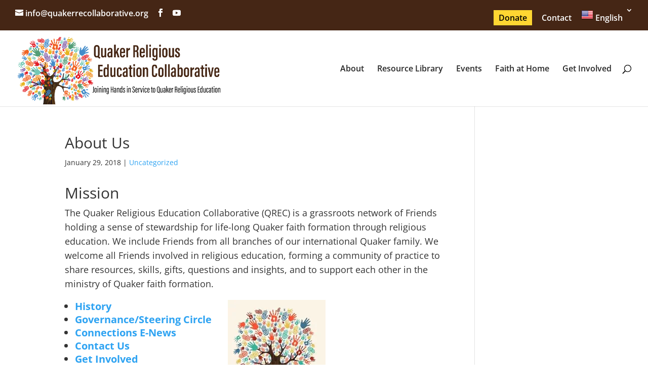

--- FILE ---
content_type: text/html; charset=UTF-8
request_url: https://quakerrecollaborative.org/about-us
body_size: 21268
content:
<!DOCTYPE html>
<html lang="en-US">
<head>
	<meta charset="UTF-8" />
<meta http-equiv="X-UA-Compatible" content="IE=edge">
	<link rel="pingback" href="https://quakerrecollaborative.org/xmlrpc.php" />

	<script type="text/javascript">
		document.documentElement.className = 'js';
	</script>

	<title>About Us | Quaker Religious Education Collaborative</title>
<link rel="preconnect" href="https://fonts.gstatic.com" crossorigin /><style id="et-divi-open-sans-inline-css">/* Original: https://fonts.googleapis.com/css?family=Open+Sans:300italic,400italic,600italic,700italic,800italic,400,300,600,700,800&#038;subset=cyrillic,cyrillic-ext,greek,greek-ext,hebrew,latin,latin-ext,vietnamese&#038;display=swap *//* User Agent: Mozilla/5.0 (Unknown; Linux x86_64) AppleWebKit/538.1 (KHTML, like Gecko) Safari/538.1 Daum/4.1 */@font-face {font-family: 'Open Sans';font-style: italic;font-weight: 300;font-stretch: normal;font-display: swap;src: url(https://fonts.gstatic.com/s/opensans/v44/memQYaGs126MiZpBA-UFUIcVXSCEkx2cmqvXlWq8tWZ0Pw86hd0Rk5hkaVc.ttf) format('truetype');}@font-face {font-family: 'Open Sans';font-style: italic;font-weight: 400;font-stretch: normal;font-display: swap;src: url(https://fonts.gstatic.com/s/opensans/v44/memQYaGs126MiZpBA-UFUIcVXSCEkx2cmqvXlWq8tWZ0Pw86hd0Rk8ZkaVc.ttf) format('truetype');}@font-face {font-family: 'Open Sans';font-style: italic;font-weight: 600;font-stretch: normal;font-display: swap;src: url(https://fonts.gstatic.com/s/opensans/v44/memQYaGs126MiZpBA-UFUIcVXSCEkx2cmqvXlWq8tWZ0Pw86hd0RkxhjaVc.ttf) format('truetype');}@font-face {font-family: 'Open Sans';font-style: italic;font-weight: 700;font-stretch: normal;font-display: swap;src: url(https://fonts.gstatic.com/s/opensans/v44/memQYaGs126MiZpBA-UFUIcVXSCEkx2cmqvXlWq8tWZ0Pw86hd0RkyFjaVc.ttf) format('truetype');}@font-face {font-family: 'Open Sans';font-style: italic;font-weight: 800;font-stretch: normal;font-display: swap;src: url(https://fonts.gstatic.com/s/opensans/v44/memQYaGs126MiZpBA-UFUIcVXSCEkx2cmqvXlWq8tWZ0Pw86hd0Rk0ZjaVc.ttf) format('truetype');}@font-face {font-family: 'Open Sans';font-style: normal;font-weight: 300;font-stretch: normal;font-display: swap;src: url(https://fonts.gstatic.com/s/opensans/v44/memSYaGs126MiZpBA-UvWbX2vVnXBbObj2OVZyOOSr4dVJWUgsiH0C4n.ttf) format('truetype');}@font-face {font-family: 'Open Sans';font-style: normal;font-weight: 400;font-stretch: normal;font-display: swap;src: url(https://fonts.gstatic.com/s/opensans/v44/memSYaGs126MiZpBA-UvWbX2vVnXBbObj2OVZyOOSr4dVJWUgsjZ0C4n.ttf) format('truetype');}@font-face {font-family: 'Open Sans';font-style: normal;font-weight: 600;font-stretch: normal;font-display: swap;src: url(https://fonts.gstatic.com/s/opensans/v44/memSYaGs126MiZpBA-UvWbX2vVnXBbObj2OVZyOOSr4dVJWUgsgH1y4n.ttf) format('truetype');}@font-face {font-family: 'Open Sans';font-style: normal;font-weight: 700;font-stretch: normal;font-display: swap;src: url(https://fonts.gstatic.com/s/opensans/v44/memSYaGs126MiZpBA-UvWbX2vVnXBbObj2OVZyOOSr4dVJWUgsg-1y4n.ttf) format('truetype');}@font-face {font-family: 'Open Sans';font-style: normal;font-weight: 800;font-stretch: normal;font-display: swap;src: url(https://fonts.gstatic.com/s/opensans/v44/memSYaGs126MiZpBA-UvWbX2vVnXBbObj2OVZyOOSr4dVJWUgshZ1y4n.ttf) format('truetype');}/* User Agent: Mozilla/5.0 (Windows NT 6.1; WOW64; rv:27.0) Gecko/20100101 Firefox/27.0 */@font-face {font-family: 'Open Sans';font-style: italic;font-weight: 300;font-stretch: normal;font-display: swap;src: url(https://fonts.gstatic.com/l/font?kit=memQYaGs126MiZpBA-UFUIcVXSCEkx2cmqvXlWq8tWZ0Pw86hd0Rk5hkaVQ&skey=743457fe2cc29280&v=v44) format('woff');}@font-face {font-family: 'Open Sans';font-style: italic;font-weight: 400;font-stretch: normal;font-display: swap;src: url(https://fonts.gstatic.com/l/font?kit=memQYaGs126MiZpBA-UFUIcVXSCEkx2cmqvXlWq8tWZ0Pw86hd0Rk8ZkaVQ&skey=743457fe2cc29280&v=v44) format('woff');}@font-face {font-family: 'Open Sans';font-style: italic;font-weight: 600;font-stretch: normal;font-display: swap;src: url(https://fonts.gstatic.com/l/font?kit=memQYaGs126MiZpBA-UFUIcVXSCEkx2cmqvXlWq8tWZ0Pw86hd0RkxhjaVQ&skey=743457fe2cc29280&v=v44) format('woff');}@font-face {font-family: 'Open Sans';font-style: italic;font-weight: 700;font-stretch: normal;font-display: swap;src: url(https://fonts.gstatic.com/l/font?kit=memQYaGs126MiZpBA-UFUIcVXSCEkx2cmqvXlWq8tWZ0Pw86hd0RkyFjaVQ&skey=743457fe2cc29280&v=v44) format('woff');}@font-face {font-family: 'Open Sans';font-style: italic;font-weight: 800;font-stretch: normal;font-display: swap;src: url(https://fonts.gstatic.com/l/font?kit=memQYaGs126MiZpBA-UFUIcVXSCEkx2cmqvXlWq8tWZ0Pw86hd0Rk0ZjaVQ&skey=743457fe2cc29280&v=v44) format('woff');}@font-face {font-family: 'Open Sans';font-style: normal;font-weight: 300;font-stretch: normal;font-display: swap;src: url(https://fonts.gstatic.com/l/font?kit=memSYaGs126MiZpBA-UvWbX2vVnXBbObj2OVZyOOSr4dVJWUgsiH0C4k&skey=62c1cbfccc78b4b2&v=v44) format('woff');}@font-face {font-family: 'Open Sans';font-style: normal;font-weight: 400;font-stretch: normal;font-display: swap;src: url(https://fonts.gstatic.com/l/font?kit=memSYaGs126MiZpBA-UvWbX2vVnXBbObj2OVZyOOSr4dVJWUgsjZ0C4k&skey=62c1cbfccc78b4b2&v=v44) format('woff');}@font-face {font-family: 'Open Sans';font-style: normal;font-weight: 600;font-stretch: normal;font-display: swap;src: url(https://fonts.gstatic.com/l/font?kit=memSYaGs126MiZpBA-UvWbX2vVnXBbObj2OVZyOOSr4dVJWUgsgH1y4k&skey=62c1cbfccc78b4b2&v=v44) format('woff');}@font-face {font-family: 'Open Sans';font-style: normal;font-weight: 700;font-stretch: normal;font-display: swap;src: url(https://fonts.gstatic.com/l/font?kit=memSYaGs126MiZpBA-UvWbX2vVnXBbObj2OVZyOOSr4dVJWUgsg-1y4k&skey=62c1cbfccc78b4b2&v=v44) format('woff');}@font-face {font-family: 'Open Sans';font-style: normal;font-weight: 800;font-stretch: normal;font-display: swap;src: url(https://fonts.gstatic.com/l/font?kit=memSYaGs126MiZpBA-UvWbX2vVnXBbObj2OVZyOOSr4dVJWUgshZ1y4k&skey=62c1cbfccc78b4b2&v=v44) format('woff');}/* User Agent: Mozilla/5.0 (Windows NT 6.3; rv:39.0) Gecko/20100101 Firefox/39.0 */@font-face {font-family: 'Open Sans';font-style: italic;font-weight: 300;font-stretch: normal;font-display: swap;src: url(https://fonts.gstatic.com/s/opensans/v44/memQYaGs126MiZpBA-UFUIcVXSCEkx2cmqvXlWq8tWZ0Pw86hd0Rk5hkaVI.woff2) format('woff2');}@font-face {font-family: 'Open Sans';font-style: italic;font-weight: 400;font-stretch: normal;font-display: swap;src: url(https://fonts.gstatic.com/s/opensans/v44/memQYaGs126MiZpBA-UFUIcVXSCEkx2cmqvXlWq8tWZ0Pw86hd0Rk8ZkaVI.woff2) format('woff2');}@font-face {font-family: 'Open Sans';font-style: italic;font-weight: 600;font-stretch: normal;font-display: swap;src: url(https://fonts.gstatic.com/s/opensans/v44/memQYaGs126MiZpBA-UFUIcVXSCEkx2cmqvXlWq8tWZ0Pw86hd0RkxhjaVI.woff2) format('woff2');}@font-face {font-family: 'Open Sans';font-style: italic;font-weight: 700;font-stretch: normal;font-display: swap;src: url(https://fonts.gstatic.com/s/opensans/v44/memQYaGs126MiZpBA-UFUIcVXSCEkx2cmqvXlWq8tWZ0Pw86hd0RkyFjaVI.woff2) format('woff2');}@font-face {font-family: 'Open Sans';font-style: italic;font-weight: 800;font-stretch: normal;font-display: swap;src: url(https://fonts.gstatic.com/s/opensans/v44/memQYaGs126MiZpBA-UFUIcVXSCEkx2cmqvXlWq8tWZ0Pw86hd0Rk0ZjaVI.woff2) format('woff2');}@font-face {font-family: 'Open Sans';font-style: normal;font-weight: 300;font-stretch: normal;font-display: swap;src: url(https://fonts.gstatic.com/s/opensans/v44/memSYaGs126MiZpBA-UvWbX2vVnXBbObj2OVZyOOSr4dVJWUgsiH0C4i.woff2) format('woff2');}@font-face {font-family: 'Open Sans';font-style: normal;font-weight: 400;font-stretch: normal;font-display: swap;src: url(https://fonts.gstatic.com/s/opensans/v44/memSYaGs126MiZpBA-UvWbX2vVnXBbObj2OVZyOOSr4dVJWUgsjZ0C4i.woff2) format('woff2');}@font-face {font-family: 'Open Sans';font-style: normal;font-weight: 600;font-stretch: normal;font-display: swap;src: url(https://fonts.gstatic.com/s/opensans/v44/memSYaGs126MiZpBA-UvWbX2vVnXBbObj2OVZyOOSr4dVJWUgsgH1y4i.woff2) format('woff2');}@font-face {font-family: 'Open Sans';font-style: normal;font-weight: 700;font-stretch: normal;font-display: swap;src: url(https://fonts.gstatic.com/s/opensans/v44/memSYaGs126MiZpBA-UvWbX2vVnXBbObj2OVZyOOSr4dVJWUgsg-1y4i.woff2) format('woff2');}@font-face {font-family: 'Open Sans';font-style: normal;font-weight: 800;font-stretch: normal;font-display: swap;src: url(https://fonts.gstatic.com/s/opensans/v44/memSYaGs126MiZpBA-UvWbX2vVnXBbObj2OVZyOOSr4dVJWUgshZ1y4i.woff2) format('woff2');}</style><meta name='robots' content='max-image-preview:large' />
<script type="text/javascript">
			let jqueryParams=[],jQuery=function(r){return jqueryParams=[...jqueryParams,r],jQuery},$=function(r){return jqueryParams=[...jqueryParams,r],$};window.jQuery=jQuery,window.$=jQuery;let customHeadScripts=!1;jQuery.fn=jQuery.prototype={},$.fn=jQuery.prototype={},jQuery.noConflict=function(r){if(window.jQuery)return jQuery=window.jQuery,$=window.jQuery,customHeadScripts=!0,jQuery.noConflict},jQuery.ready=function(r){jqueryParams=[...jqueryParams,r]},$.ready=function(r){jqueryParams=[...jqueryParams,r]},jQuery.load=function(r){jqueryParams=[...jqueryParams,r]},$.load=function(r){jqueryParams=[...jqueryParams,r]},jQuery.fn.ready=function(r){jqueryParams=[...jqueryParams,r]},$.fn.ready=function(r){jqueryParams=[...jqueryParams,r]};</script><link rel="alternate" title="oEmbed (JSON)" type="application/json+oembed" href="https://quakerrecollaborative.org/wp-json/oembed/1.0/embed?url=https%3A%2F%2Fquakerrecollaborative.org%2Fabout-us" />
<link rel="alternate" title="oEmbed (XML)" type="text/xml+oembed" href="https://quakerrecollaborative.org/wp-json/oembed/1.0/embed?url=https%3A%2F%2Fquakerrecollaborative.org%2Fabout-us&#038;format=xml" />
<meta content="Divi Child v.4.6.5.1601401462" name="generator"/><link rel='stylesheet' id='wp-block-library-css' href='https://c0.wp.com/c/6.9/wp-includes/css/dist/block-library/style.min.css' type='text/css' media='all' />
<style id='global-styles-inline-css' type='text/css'>
:root{--wp--preset--aspect-ratio--square: 1;--wp--preset--aspect-ratio--4-3: 4/3;--wp--preset--aspect-ratio--3-4: 3/4;--wp--preset--aspect-ratio--3-2: 3/2;--wp--preset--aspect-ratio--2-3: 2/3;--wp--preset--aspect-ratio--16-9: 16/9;--wp--preset--aspect-ratio--9-16: 9/16;--wp--preset--color--black: #000000;--wp--preset--color--cyan-bluish-gray: #abb8c3;--wp--preset--color--white: #ffffff;--wp--preset--color--pale-pink: #f78da7;--wp--preset--color--vivid-red: #cf2e2e;--wp--preset--color--luminous-vivid-orange: #ff6900;--wp--preset--color--luminous-vivid-amber: #fcb900;--wp--preset--color--light-green-cyan: #7bdcb5;--wp--preset--color--vivid-green-cyan: #00d084;--wp--preset--color--pale-cyan-blue: #8ed1fc;--wp--preset--color--vivid-cyan-blue: #0693e3;--wp--preset--color--vivid-purple: #9b51e0;--wp--preset--gradient--vivid-cyan-blue-to-vivid-purple: linear-gradient(135deg,rgb(6,147,227) 0%,rgb(155,81,224) 100%);--wp--preset--gradient--light-green-cyan-to-vivid-green-cyan: linear-gradient(135deg,rgb(122,220,180) 0%,rgb(0,208,130) 100%);--wp--preset--gradient--luminous-vivid-amber-to-luminous-vivid-orange: linear-gradient(135deg,rgb(252,185,0) 0%,rgb(255,105,0) 100%);--wp--preset--gradient--luminous-vivid-orange-to-vivid-red: linear-gradient(135deg,rgb(255,105,0) 0%,rgb(207,46,46) 100%);--wp--preset--gradient--very-light-gray-to-cyan-bluish-gray: linear-gradient(135deg,rgb(238,238,238) 0%,rgb(169,184,195) 100%);--wp--preset--gradient--cool-to-warm-spectrum: linear-gradient(135deg,rgb(74,234,220) 0%,rgb(151,120,209) 20%,rgb(207,42,186) 40%,rgb(238,44,130) 60%,rgb(251,105,98) 80%,rgb(254,248,76) 100%);--wp--preset--gradient--blush-light-purple: linear-gradient(135deg,rgb(255,206,236) 0%,rgb(152,150,240) 100%);--wp--preset--gradient--blush-bordeaux: linear-gradient(135deg,rgb(254,205,165) 0%,rgb(254,45,45) 50%,rgb(107,0,62) 100%);--wp--preset--gradient--luminous-dusk: linear-gradient(135deg,rgb(255,203,112) 0%,rgb(199,81,192) 50%,rgb(65,88,208) 100%);--wp--preset--gradient--pale-ocean: linear-gradient(135deg,rgb(255,245,203) 0%,rgb(182,227,212) 50%,rgb(51,167,181) 100%);--wp--preset--gradient--electric-grass: linear-gradient(135deg,rgb(202,248,128) 0%,rgb(113,206,126) 100%);--wp--preset--gradient--midnight: linear-gradient(135deg,rgb(2,3,129) 0%,rgb(40,116,252) 100%);--wp--preset--font-size--small: 13px;--wp--preset--font-size--medium: 20px;--wp--preset--font-size--large: 36px;--wp--preset--font-size--x-large: 42px;--wp--preset--spacing--20: 0.44rem;--wp--preset--spacing--30: 0.67rem;--wp--preset--spacing--40: 1rem;--wp--preset--spacing--50: 1.5rem;--wp--preset--spacing--60: 2.25rem;--wp--preset--spacing--70: 3.38rem;--wp--preset--spacing--80: 5.06rem;--wp--preset--shadow--natural: 6px 6px 9px rgba(0, 0, 0, 0.2);--wp--preset--shadow--deep: 12px 12px 50px rgba(0, 0, 0, 0.4);--wp--preset--shadow--sharp: 6px 6px 0px rgba(0, 0, 0, 0.2);--wp--preset--shadow--outlined: 6px 6px 0px -3px rgb(255, 255, 255), 6px 6px rgb(0, 0, 0);--wp--preset--shadow--crisp: 6px 6px 0px rgb(0, 0, 0);}:root { --wp--style--global--content-size: 823px;--wp--style--global--wide-size: 1080px; }:where(body) { margin: 0; }.wp-site-blocks > .alignleft { float: left; margin-right: 2em; }.wp-site-blocks > .alignright { float: right; margin-left: 2em; }.wp-site-blocks > .aligncenter { justify-content: center; margin-left: auto; margin-right: auto; }:where(.is-layout-flex){gap: 0.5em;}:where(.is-layout-grid){gap: 0.5em;}.is-layout-flow > .alignleft{float: left;margin-inline-start: 0;margin-inline-end: 2em;}.is-layout-flow > .alignright{float: right;margin-inline-start: 2em;margin-inline-end: 0;}.is-layout-flow > .aligncenter{margin-left: auto !important;margin-right: auto !important;}.is-layout-constrained > .alignleft{float: left;margin-inline-start: 0;margin-inline-end: 2em;}.is-layout-constrained > .alignright{float: right;margin-inline-start: 2em;margin-inline-end: 0;}.is-layout-constrained > .aligncenter{margin-left: auto !important;margin-right: auto !important;}.is-layout-constrained > :where(:not(.alignleft):not(.alignright):not(.alignfull)){max-width: var(--wp--style--global--content-size);margin-left: auto !important;margin-right: auto !important;}.is-layout-constrained > .alignwide{max-width: var(--wp--style--global--wide-size);}body .is-layout-flex{display: flex;}.is-layout-flex{flex-wrap: wrap;align-items: center;}.is-layout-flex > :is(*, div){margin: 0;}body .is-layout-grid{display: grid;}.is-layout-grid > :is(*, div){margin: 0;}body{padding-top: 0px;padding-right: 0px;padding-bottom: 0px;padding-left: 0px;}:root :where(.wp-element-button, .wp-block-button__link){background-color: #32373c;border-width: 0;color: #fff;font-family: inherit;font-size: inherit;font-style: inherit;font-weight: inherit;letter-spacing: inherit;line-height: inherit;padding-top: calc(0.667em + 2px);padding-right: calc(1.333em + 2px);padding-bottom: calc(0.667em + 2px);padding-left: calc(1.333em + 2px);text-decoration: none;text-transform: inherit;}.has-black-color{color: var(--wp--preset--color--black) !important;}.has-cyan-bluish-gray-color{color: var(--wp--preset--color--cyan-bluish-gray) !important;}.has-white-color{color: var(--wp--preset--color--white) !important;}.has-pale-pink-color{color: var(--wp--preset--color--pale-pink) !important;}.has-vivid-red-color{color: var(--wp--preset--color--vivid-red) !important;}.has-luminous-vivid-orange-color{color: var(--wp--preset--color--luminous-vivid-orange) !important;}.has-luminous-vivid-amber-color{color: var(--wp--preset--color--luminous-vivid-amber) !important;}.has-light-green-cyan-color{color: var(--wp--preset--color--light-green-cyan) !important;}.has-vivid-green-cyan-color{color: var(--wp--preset--color--vivid-green-cyan) !important;}.has-pale-cyan-blue-color{color: var(--wp--preset--color--pale-cyan-blue) !important;}.has-vivid-cyan-blue-color{color: var(--wp--preset--color--vivid-cyan-blue) !important;}.has-vivid-purple-color{color: var(--wp--preset--color--vivid-purple) !important;}.has-black-background-color{background-color: var(--wp--preset--color--black) !important;}.has-cyan-bluish-gray-background-color{background-color: var(--wp--preset--color--cyan-bluish-gray) !important;}.has-white-background-color{background-color: var(--wp--preset--color--white) !important;}.has-pale-pink-background-color{background-color: var(--wp--preset--color--pale-pink) !important;}.has-vivid-red-background-color{background-color: var(--wp--preset--color--vivid-red) !important;}.has-luminous-vivid-orange-background-color{background-color: var(--wp--preset--color--luminous-vivid-orange) !important;}.has-luminous-vivid-amber-background-color{background-color: var(--wp--preset--color--luminous-vivid-amber) !important;}.has-light-green-cyan-background-color{background-color: var(--wp--preset--color--light-green-cyan) !important;}.has-vivid-green-cyan-background-color{background-color: var(--wp--preset--color--vivid-green-cyan) !important;}.has-pale-cyan-blue-background-color{background-color: var(--wp--preset--color--pale-cyan-blue) !important;}.has-vivid-cyan-blue-background-color{background-color: var(--wp--preset--color--vivid-cyan-blue) !important;}.has-vivid-purple-background-color{background-color: var(--wp--preset--color--vivid-purple) !important;}.has-black-border-color{border-color: var(--wp--preset--color--black) !important;}.has-cyan-bluish-gray-border-color{border-color: var(--wp--preset--color--cyan-bluish-gray) !important;}.has-white-border-color{border-color: var(--wp--preset--color--white) !important;}.has-pale-pink-border-color{border-color: var(--wp--preset--color--pale-pink) !important;}.has-vivid-red-border-color{border-color: var(--wp--preset--color--vivid-red) !important;}.has-luminous-vivid-orange-border-color{border-color: var(--wp--preset--color--luminous-vivid-orange) !important;}.has-luminous-vivid-amber-border-color{border-color: var(--wp--preset--color--luminous-vivid-amber) !important;}.has-light-green-cyan-border-color{border-color: var(--wp--preset--color--light-green-cyan) !important;}.has-vivid-green-cyan-border-color{border-color: var(--wp--preset--color--vivid-green-cyan) !important;}.has-pale-cyan-blue-border-color{border-color: var(--wp--preset--color--pale-cyan-blue) !important;}.has-vivid-cyan-blue-border-color{border-color: var(--wp--preset--color--vivid-cyan-blue) !important;}.has-vivid-purple-border-color{border-color: var(--wp--preset--color--vivid-purple) !important;}.has-vivid-cyan-blue-to-vivid-purple-gradient-background{background: var(--wp--preset--gradient--vivid-cyan-blue-to-vivid-purple) !important;}.has-light-green-cyan-to-vivid-green-cyan-gradient-background{background: var(--wp--preset--gradient--light-green-cyan-to-vivid-green-cyan) !important;}.has-luminous-vivid-amber-to-luminous-vivid-orange-gradient-background{background: var(--wp--preset--gradient--luminous-vivid-amber-to-luminous-vivid-orange) !important;}.has-luminous-vivid-orange-to-vivid-red-gradient-background{background: var(--wp--preset--gradient--luminous-vivid-orange-to-vivid-red) !important;}.has-very-light-gray-to-cyan-bluish-gray-gradient-background{background: var(--wp--preset--gradient--very-light-gray-to-cyan-bluish-gray) !important;}.has-cool-to-warm-spectrum-gradient-background{background: var(--wp--preset--gradient--cool-to-warm-spectrum) !important;}.has-blush-light-purple-gradient-background{background: var(--wp--preset--gradient--blush-light-purple) !important;}.has-blush-bordeaux-gradient-background{background: var(--wp--preset--gradient--blush-bordeaux) !important;}.has-luminous-dusk-gradient-background{background: var(--wp--preset--gradient--luminous-dusk) !important;}.has-pale-ocean-gradient-background{background: var(--wp--preset--gradient--pale-ocean) !important;}.has-electric-grass-gradient-background{background: var(--wp--preset--gradient--electric-grass) !important;}.has-midnight-gradient-background{background: var(--wp--preset--gradient--midnight) !important;}.has-small-font-size{font-size: var(--wp--preset--font-size--small) !important;}.has-medium-font-size{font-size: var(--wp--preset--font-size--medium) !important;}.has-large-font-size{font-size: var(--wp--preset--font-size--large) !important;}.has-x-large-font-size{font-size: var(--wp--preset--font-size--x-large) !important;}
/*# sourceURL=global-styles-inline-css */
</style>

<link rel='stylesheet' id='wp-components-css' href='https://c0.wp.com/c/6.9/wp-includes/css/dist/components/style.min.css' type='text/css' media='all' />
<link rel='stylesheet' id='wp-preferences-css' href='https://c0.wp.com/c/6.9/wp-includes/css/dist/preferences/style.min.css' type='text/css' media='all' />
<link rel='stylesheet' id='wp-block-editor-css' href='https://c0.wp.com/c/6.9/wp-includes/css/dist/block-editor/style.min.css' type='text/css' media='all' />
<link rel='stylesheet' id='popup-maker-block-library-style-css' href='https://quakerrecollaborative.org/wp-content/plugins/popup-maker/dist/packages/block-library-style.css' type='text/css' media='all' />
<link rel='stylesheet' id='mediaelement-css' href='https://c0.wp.com/c/6.9/wp-includes/js/mediaelement/mediaelementplayer-legacy.min.css' type='text/css' media='all' />
<link rel='stylesheet' id='wp-mediaelement-css' href='https://c0.wp.com/c/6.9/wp-includes/js/mediaelement/wp-mediaelement.min.css' type='text/css' media='all' />
<link rel='stylesheet' id='view_editor_gutenberg_frontend_assets-css' href='https://quakerrecollaborative.org/wp-content/plugins/toolset-blocks/public/css/views-frontend.css' type='text/css' media='all' />
<style id='view_editor_gutenberg_frontend_assets-inline-css' type='text/css'>
.wpv-sort-list-dropdown.wpv-sort-list-dropdown-style-default > span.wpv-sort-list,.wpv-sort-list-dropdown.wpv-sort-list-dropdown-style-default .wpv-sort-list-item {border-color: #cdcdcd;}.wpv-sort-list-dropdown.wpv-sort-list-dropdown-style-default .wpv-sort-list-item a {color: #444;background-color: #fff;}.wpv-sort-list-dropdown.wpv-sort-list-dropdown-style-default a:hover,.wpv-sort-list-dropdown.wpv-sort-list-dropdown-style-default a:focus {color: #000;background-color: #eee;}.wpv-sort-list-dropdown.wpv-sort-list-dropdown-style-default .wpv-sort-list-item.wpv-sort-list-current a {color: #000;background-color: #eee;}
.wpv-sort-list-dropdown.wpv-sort-list-dropdown-style-default > span.wpv-sort-list,.wpv-sort-list-dropdown.wpv-sort-list-dropdown-style-default .wpv-sort-list-item {border-color: #cdcdcd;}.wpv-sort-list-dropdown.wpv-sort-list-dropdown-style-default .wpv-sort-list-item a {color: #444;background-color: #fff;}.wpv-sort-list-dropdown.wpv-sort-list-dropdown-style-default a:hover,.wpv-sort-list-dropdown.wpv-sort-list-dropdown-style-default a:focus {color: #000;background-color: #eee;}.wpv-sort-list-dropdown.wpv-sort-list-dropdown-style-default .wpv-sort-list-item.wpv-sort-list-current a {color: #000;background-color: #eee;}.wpv-sort-list-dropdown.wpv-sort-list-dropdown-style-grey > span.wpv-sort-list,.wpv-sort-list-dropdown.wpv-sort-list-dropdown-style-grey .wpv-sort-list-item {border-color: #cdcdcd;}.wpv-sort-list-dropdown.wpv-sort-list-dropdown-style-grey .wpv-sort-list-item a {color: #444;background-color: #eeeeee;}.wpv-sort-list-dropdown.wpv-sort-list-dropdown-style-grey a:hover,.wpv-sort-list-dropdown.wpv-sort-list-dropdown-style-grey a:focus {color: #000;background-color: #e5e5e5;}.wpv-sort-list-dropdown.wpv-sort-list-dropdown-style-grey .wpv-sort-list-item.wpv-sort-list-current a {color: #000;background-color: #e5e5e5;}
.wpv-sort-list-dropdown.wpv-sort-list-dropdown-style-default > span.wpv-sort-list,.wpv-sort-list-dropdown.wpv-sort-list-dropdown-style-default .wpv-sort-list-item {border-color: #cdcdcd;}.wpv-sort-list-dropdown.wpv-sort-list-dropdown-style-default .wpv-sort-list-item a {color: #444;background-color: #fff;}.wpv-sort-list-dropdown.wpv-sort-list-dropdown-style-default a:hover,.wpv-sort-list-dropdown.wpv-sort-list-dropdown-style-default a:focus {color: #000;background-color: #eee;}.wpv-sort-list-dropdown.wpv-sort-list-dropdown-style-default .wpv-sort-list-item.wpv-sort-list-current a {color: #000;background-color: #eee;}.wpv-sort-list-dropdown.wpv-sort-list-dropdown-style-grey > span.wpv-sort-list,.wpv-sort-list-dropdown.wpv-sort-list-dropdown-style-grey .wpv-sort-list-item {border-color: #cdcdcd;}.wpv-sort-list-dropdown.wpv-sort-list-dropdown-style-grey .wpv-sort-list-item a {color: #444;background-color: #eeeeee;}.wpv-sort-list-dropdown.wpv-sort-list-dropdown-style-grey a:hover,.wpv-sort-list-dropdown.wpv-sort-list-dropdown-style-grey a:focus {color: #000;background-color: #e5e5e5;}.wpv-sort-list-dropdown.wpv-sort-list-dropdown-style-grey .wpv-sort-list-item.wpv-sort-list-current a {color: #000;background-color: #e5e5e5;}.wpv-sort-list-dropdown.wpv-sort-list-dropdown-style-blue > span.wpv-sort-list,.wpv-sort-list-dropdown.wpv-sort-list-dropdown-style-blue .wpv-sort-list-item {border-color: #0099cc;}.wpv-sort-list-dropdown.wpv-sort-list-dropdown-style-blue .wpv-sort-list-item a {color: #444;background-color: #cbddeb;}.wpv-sort-list-dropdown.wpv-sort-list-dropdown-style-blue a:hover,.wpv-sort-list-dropdown.wpv-sort-list-dropdown-style-blue a:focus {color: #000;background-color: #95bedd;}.wpv-sort-list-dropdown.wpv-sort-list-dropdown-style-blue .wpv-sort-list-item.wpv-sort-list-current a {color: #000;background-color: #95bedd;}
/*# sourceURL=view_editor_gutenberg_frontend_assets-inline-css */
</style>
<link rel='stylesheet' id='toolset-divi-styles-css' href='https://quakerrecollaborative.org/wp-content/plugins/toolset-blocks/vendor/toolset/divi/styles/style.min.css' type='text/css' media='all' />
<link rel='stylesheet' id='dashicons-css' href='https://c0.wp.com/c/6.9/wp-includes/css/dashicons.min.css' type='text/css' media='all' />
<link rel='stylesheet' id='toolset-select2-css-css' href='https://quakerrecollaborative.org/wp-content/plugins/toolset-blocks/vendor/toolset/toolset-common/res/lib/select2/select2.css' type='text/css' media='screen' />
<link rel='stylesheet' id='divi-style-parent-css' href='https://quakerrecollaborative.org/wp-content/themes/Divi/style-static.min.css' type='text/css' media='all' />
<link rel='stylesheet' id='divi-style-pum-css' href='https://quakerrecollaborative.org/wp-content/themes/Divi-child/style.css' type='text/css' media='all' />
<link rel='stylesheet' id='DiviMegaPro-main-css' href='https://quakerrecollaborative.org/wp-content/plugins/divi-mega-pro/assets/css/main.css' type='text/css' media='all' />
<link rel='stylesheet' id='DiviMegaPro-main-media-query-css' href='https://quakerrecollaborative.org/wp-content/plugins/divi-mega-pro/assets/css/main-media-query.css' type='text/css' media='all' />
<link rel='stylesheet' id='DiviMegaPro-tippy-animations-css' href='https://quakerrecollaborative.org/wp-content/plugins/divi-mega-pro/assets/libraries/tippy/css/animations.css' type='text/css' media='all' />
				<script>
				var divimegapro_singleton = [];
				divimegapro_singleton['header'] = false;
				divimegapro_singleton['content'] = false;
				divimegapro_singleton['footer'] = false;
				var divimegapro_singleton_enabled = ( divimegapro_singleton['header'] || divimegapro_singleton['content'] || divimegapro_singleton['footer'] ) ? true : false;
				</script>
				
				<script type="text/javascript" src="https://quakerrecollaborative.org/wp-content/cache/wpo-minify/1768425794/assets/wpo-minify-header-feb80c5a.min.js" id="wpo_min-header-0-js"></script>
<script type="text/javascript" src="//cdnjs.cloudflare.com/ajax/libs/jquery-easing/1.4.1/jquery.easing.min.js" id="jquery-easing-js"></script>
<link rel="https://api.w.org/" href="https://quakerrecollaborative.org/wp-json/" /><link rel="alternate" title="JSON" type="application/json" href="https://quakerrecollaborative.org/wp-json/wp/v2/posts/49" /><link rel="canonical" href="https://quakerrecollaborative.org/about-us" />
<style>
		@font-face {
font-family: 'cat_post';
src: url('https://quakerrecollaborative.org/wp-content/plugins/category-posts/icons/font/cat_post.eot?58348147');
src: url('https://quakerrecollaborative.org/wp-content/plugins/category-posts/icons/font/cat_post.eot?58348147#iefix') format('embedded-opentype'),
	   url('https://quakerrecollaborative.org/wp-content/plugins/category-posts/icons/font/cat_post.woff2?58348147') format('woff2'),
	   url('https://quakerrecollaborative.org/wp-content/plugins/category-posts/icons/font/cat_post.woff?58348147') format('woff'),
	   url('https://quakerrecollaborative.org/wp-content/plugins/category-posts/icons/font/cat_post.ttf?58348147') format('truetype');
 font-weight: normal;
 font-style: normal;
}

#category-posts-2-internal ul {padding: 0;}
#category-posts-2-internal .cat-post-item img {max-width: initial; max-height: initial; margin: initial;}
#category-posts-2-internal .cat-post-author {margin-bottom: 0;}
#category-posts-2-internal .cat-post-thumbnail {margin: 5px 10px 5px 0;}
#category-posts-2-internal .cat-post-item:before {content: ""; clear: both;}
#category-posts-2-internal .cat-post-excerpt-more {display: inline-block;}
#category-posts-2-internal .cat-post-item {list-style: none; margin: 3px 0 10px; padding: 3px 0;}
#category-posts-2-internal .cat-post-item a:after {content: ""; display: table;	clear: both;}
#category-posts-2-internal .cat-post-item .cat-post-title {overflow: hidden;text-overflow: ellipsis;white-space: initial;display: -webkit-box;-webkit-line-clamp: 2;-webkit-box-orient: vertical;padding-bottom: 0 !important;}
#category-posts-2-internal .cat-post-thumbnail span {position:relative; display:inline-block;}
#category-posts-2-internal .cat-post-format:after {font-family: "cat_post"; position:absolute; color:#FFFFFF; font-size:64px; line-height: 1; top:calc(50% - 34px); left:calc(50% - 34px);}
#category-posts-2-internal .cat-post-format-aside:after { content: '\f0f6'; }
#category-posts-2-internal .cat-post-format-chat:after { content: '\e802'; }
#category-posts-2-internal .cat-post-format-gallery:after { content: '\e805'; }
#category-posts-2-internal .cat-post-format-link:after { content: '\e809'; }
#category-posts-2-internal .cat-post-format-image:after { content: '\e800'; }
#category-posts-2-internal .cat-post-format-quote:after { content: '\f10d'; }
#category-posts-2-internal .cat-post-format-status:after { content: '\e80a'; }
#category-posts-2-internal .cat-post-format-video:after { content: '\e801'; }
#category-posts-2-internal .cat-post-format-audio:after { content: '\e803'; }
#category-posts-2-internal .cat-post-item a:after {content: ""; clear: both;}
#category-posts-2-internal .cat-post-thumbnail {display:block; float:left; margin:5px 10px 5px 0;}
#category-posts-2-internal .cat-post-crop {overflow:hidden;display:block;}
#category-posts-2-internal p {margin:5px 0 0 0}
#category-posts-2-internal li > div {margin:5px 0 0 0; clear:both;}
#category-posts-2-internal .dashicons {vertical-align:middle;}
#category-posts-2-internal .cat-post-thumbnail .cat-post-crop img {height: 100px;}
#category-posts-2-internal .cat-post-thumbnail .cat-post-crop img {width: 200px;}
#category-posts-2-internal .cat-post-thumbnail .cat-post-crop img {object-fit: cover; max-width: 100%; display: block;}
#category-posts-2-internal .cat-post-thumbnail .cat-post-crop-not-supported img {width: 100%;}
#category-posts-2-internal .cat-post-thumbnail {max-width:100%;}
#category-posts-2-internal .cat-post-item img {margin: initial;}
#category-posts-2-internal .cat-post-scale img {margin: initial; padding-bottom: 0 !important; -webkit-transition: all 0.3s ease; -moz-transition: all 0.3s ease; -ms-transition: all 0.3s ease; -o-transition: all 0.3s ease; transition: all 0.3s ease;}
#category-posts-2-internal .cat-post-scale:hover img {-webkit-transform: scale(1.1, 1.1); -ms-transform: scale(1.1, 1.1); transform: scale(1.1, 1.1);}
</style>
			<style>img#wpstats{display:none}</style>
		<meta name="viewport" content="width=device-width, initial-scale=1.0, maximum-scale=1.0, user-scalable=0" /> <script> window.addEventListener("load",function(){ var c={script:false,link:false}; function ls(s) { if(!['script','link'].includes(s)||c[s]){return;}c[s]=true; var d=document,f=d.getElementsByTagName(s)[0],j=d.createElement(s); if(s==='script'){j.async=true;j.src='https://quakerrecollaborative.org/wp-content/plugins/toolset-blocks/vendor/toolset/blocks/public/js/frontend.js?v=1.6.17';}else{ j.rel='stylesheet';j.href='https://quakerrecollaborative.org/wp-content/plugins/toolset-blocks/vendor/toolset/blocks/public/css/style.css?v=1.6.17';} f.parentNode.insertBefore(j, f); }; function ex(){ls('script');ls('link')} window.addEventListener("scroll", ex, {once: true}); if (('IntersectionObserver' in window) && ('IntersectionObserverEntry' in window) && ('intersectionRatio' in window.IntersectionObserverEntry.prototype)) { var i = 0, fb = document.querySelectorAll("[class^='tb-']"), o = new IntersectionObserver(es => { es.forEach(e => { o.unobserve(e.target); if (e.intersectionRatio > 0) { ex();o.disconnect();}else{ i++;if(fb.length>i){o.observe(fb[i])}} }) }); if (fb.length) { o.observe(fb[i]) } } }) </script>
	<noscript>
		<link rel="stylesheet" href="https://quakerrecollaborative.org/wp-content/plugins/toolset-blocks/vendor/toolset/blocks/public/css/style.css">
	</noscript>		<script type="text/javascript">
		var ajax_url = 'https://quakerrecollaborative.org/wp-admin/admin-ajax.php';
		</script>
		<script>
document.addEventListener('DOMContentLoaded', function(event){ 
    if (window.location.hash) {
        // Start at top of page
        window.scrollTo(0, 0);
		
        // Prevent default scroll to anchor by hiding the target element
        var db_hash_elem = document.getElementById(window.location.hash.substring(1));
        window.db_location_hash_style = db_hash_elem.style.display;
        db_hash_elem.style.display = 'none';
		
        // After a short delay, display the element and scroll to it
        jQuery(function($){
            setTimeout(function(){
                $(window.location.hash).css('display', window.db_location_hash_style);
                et_pb_smooth_scroll($(window.location.hash), false, 800);
            }, 700);
        });		
    }
});
</script>

<script type="text/javascript">
    jQuery(document).ready(function($) {
        $(".et-social-icon a").attr('target', '_blank');
    });
</script><link rel="icon" href="https://i0.wp.com/quakerrecollaborative.org/wp-content/uploads/2020/10/cropped-QREC-Tree-Favicon.png?fit=32%2C32&#038;ssl=1" sizes="32x32" />
<link rel="icon" href="https://i0.wp.com/quakerrecollaborative.org/wp-content/uploads/2020/10/cropped-QREC-Tree-Favicon.png?fit=192%2C192&#038;ssl=1" sizes="192x192" />
<link rel="apple-touch-icon" href="https://i0.wp.com/quakerrecollaborative.org/wp-content/uploads/2020/10/cropped-QREC-Tree-Favicon.png?fit=180%2C180&#038;ssl=1" />
<meta name="msapplication-TileImage" content="https://i0.wp.com/quakerrecollaborative.org/wp-content/uploads/2020/10/cropped-QREC-Tree-Favicon.png?fit=270%2C270&#038;ssl=1" />
<style id="et-divi-customizer-global-cached-inline-styles">body,.et_pb_column_1_2 .et_quote_content blockquote cite,.et_pb_column_1_2 .et_link_content a.et_link_main_url,.et_pb_column_1_3 .et_quote_content blockquote cite,.et_pb_column_3_8 .et_quote_content blockquote cite,.et_pb_column_1_4 .et_quote_content blockquote cite,.et_pb_blog_grid .et_quote_content blockquote cite,.et_pb_column_1_3 .et_link_content a.et_link_main_url,.et_pb_column_3_8 .et_link_content a.et_link_main_url,.et_pb_column_1_4 .et_link_content a.et_link_main_url,.et_pb_blog_grid .et_link_content a.et_link_main_url,body .et_pb_bg_layout_light .et_pb_post p,body .et_pb_bg_layout_dark .et_pb_post p{font-size:17px}.et_pb_slide_content,.et_pb_best_value{font-size:19px}body{color:#333333}.et_secondary_nav_enabled #page-container #top-header{background-color:#452615!important}#et-secondary-nav li ul{background-color:#452615}.et_header_style_centered .mobile_nav .select_page,.et_header_style_split .mobile_nav .select_page,.et_nav_text_color_light #top-menu>li>a,.et_nav_text_color_dark #top-menu>li>a,#top-menu a,.et_mobile_menu li a,.et_nav_text_color_light .et_mobile_menu li a,.et_nav_text_color_dark .et_mobile_menu li a,#et_search_icon:before,.et_search_form_container input,span.et_close_search_field:after,#et-top-navigation .et-cart-info{color:rgba(0,0,0,0.85)}.et_search_form_container input::-moz-placeholder{color:rgba(0,0,0,0.85)}.et_search_form_container input::-webkit-input-placeholder{color:rgba(0,0,0,0.85)}.et_search_form_container input:-ms-input-placeholder{color:rgba(0,0,0,0.85)}#top-header,#top-header a,#et-secondary-nav li li a,#top-header .et-social-icon a:before{font-size:16px}#top-menu li a{font-size:16px}body.et_vertical_nav .container.et_search_form_container .et-search-form input{font-size:16px!important}#footer-widgets .footer-widget li:before{top:11.45px}#footer-bottom{background-color:#452615}#footer-info,#footer-info a{color:#ffffff}#footer-info{font-size:16px}#footer-bottom .et-social-icon a{color:#e2e2e2}@media only screen and (min-width:981px){.et_header_style_left #et-top-navigation,.et_header_style_split #et-top-navigation{padding:68px 0 0 0}.et_header_style_left #et-top-navigation nav>ul>li>a,.et_header_style_split #et-top-navigation nav>ul>li>a{padding-bottom:68px}.et_header_style_split .centered-inline-logo-wrap{width:135px;margin:-135px 0}.et_header_style_split .centered-inline-logo-wrap #logo{max-height:135px}.et_pb_svg_logo.et_header_style_split .centered-inline-logo-wrap #logo{height:135px}.et_header_style_centered #top-menu>li>a{padding-bottom:24px}.et_header_style_slide #et-top-navigation,.et_header_style_fullscreen #et-top-navigation{padding:59px 0 59px 0!important}.et_header_style_centered #main-header .logo_container{height:135px}#logo{max-height:95%}.et_pb_svg_logo #logo{height:95%}.et_fixed_nav #page-container .et-fixed-header#top-header{background-color:#452615!important}.et_fixed_nav #page-container .et-fixed-header#top-header #et-secondary-nav li ul{background-color:#452615}.et-fixed-header #top-menu a,.et-fixed-header #et_search_icon:before,.et-fixed-header #et_top_search .et-search-form input,.et-fixed-header .et_search_form_container input,.et-fixed-header .et_close_search_field:after,.et-fixed-header #et-top-navigation .et-cart-info{color:rgba(0,0,0,0.85)!important}.et-fixed-header .et_search_form_container input::-moz-placeholder{color:rgba(0,0,0,0.85)!important}.et-fixed-header .et_search_form_container input::-webkit-input-placeholder{color:rgba(0,0,0,0.85)!important}.et-fixed-header .et_search_form_container input:-ms-input-placeholder{color:rgba(0,0,0,0.85)!important}}@media only screen and (min-width:1350px){.et_pb_row{padding:27px 0}.et_pb_section{padding:54px 0}.single.et_pb_pagebuilder_layout.et_full_width_page .et_post_meta_wrapper{padding-top:81px}.et_pb_fullwidth_section{padding:0}}.et-social-youtube a.icon:before{content:"\E0A3"}.et_pb_post .entry-content{padding-top:10px}.myButton{box-shadow:inset 0px 1px 0px 0px #54a3f7;background:linear-gradient(to bottom,#007dc1 5%,#0061a7 100%);background-color:#007dc1;border-radius:3px;border:1px solid #124d77;display:inline-block;cursor:pointer;color:#ffffff;font-family:Arial;font-size:17px;padding:6px 24px;text-decoration:none}.myButton:hover{background:linear-gradient(to bottom,#0061a7 5%,#007dc1 100%);background-color:#0061a7;color:#ffffff}.myButton:active{position:relative;top:1px}.et_pb_post .entry-featured-image-url{margin-bottom:15px}img.border-image{border:1px solid #000000}.responsive-google-slides{position:relative;padding-bottom:56.25%;height:0;overflow:hidden}.responsive-google-slides iframe{border:0;position:absolute;top:0;left:0;width:100%!important;height:100%!important}.et-pb-contact-message{color:#9f1d20;margin-bottom:7px}#et-info,#et-secondary-menu>ul>li a{padding-bottom:.75em;display:block;padding-top:.3em}.menu_cta{background-color:#ffd632;color:#000000;padding:0!important;margin-bottom:10px}.menu_cta a{color:#000000!important;padding:7px 10px 7px 10px!important}#left-area .post-meta a{text-decoration:none;color:#2ea3f2}#left-area .post-meta a:hover{text-decoration:underline}.post-meta a:hover{text-decoration:underline}#comment-wrap{padding-top:15px}.et_pb_title_featured_container{margin-bottom:15px}.cat-post-title{font-size:.9em;line-height:1.2em;color:#000000;margin-bottom:4px}.widgettitle{font-weight:700;font-size:1.7em!important}h2.entry-title:hover{text-decoration:underline}.wp-caption.alignleft{margin:0 30px 0px 0}.wp-caption{border:none;text-align:center;background-color:#ffffff;margin-bottom:10px;max-width:96%;padding:8px}.wp-caption p.wp-caption-text{font-size:12px;font-style:italic;padding:0 4px 5px;margin:3px 0 0 0;line-height:1.2em}.resourceTitle{line-height:1.2em}.facetwp-facet input.facetwp-search,.facetwp-facet input.facetwp-location{padding:10px 30px 10px 10px}.facetwp-facet{margin:0px 0px 10px 0px!important}a:hover{text-decoration:underline;color:#825fa8}.et_pb_slide_title a:hover{text-decoration:underline;color:#cccccc}.facetwp-facet.facetwp-facet-search.facetwp-type-autocomplete{margin-bottom:0px}#et-info-phone:before{display:none}@media (max-width:1024px){#et_mobile_nav_menu{display:block}#top-menu{display:none}}.dropcap{display:block;float:left;font-family:"Times New Roman",Times,serif;font-size:70px;line-height:.6em;font-weight:600;margin:10px 10px 0 0}.allCaps{text-transform:uppercase}</style></head>
<body class="wp-singular post-template-default single single-post postid-49 single-format-standard wp-theme-Divi wp-child-theme-Divi-child et_pb_button_helper_class et_fullwidth_nav et_fullwidth_secondary_nav et_fixed_nav et_show_nav et_secondary_nav_enabled et_secondary_nav_two_panels et_primary_nav_dropdown_animation_fade et_secondary_nav_dropdown_animation_fade et_header_style_left et_pb_footer_columns4 et_cover_background et_pb_gutter osx et_pb_gutters3 et_smooth_scroll et_right_sidebar et_divi_theme et-db divimegapro-active">
				<script>
				var divimegapro_singleton = [];
				divimegapro_singleton['header'] = false;
				divimegapro_singleton['content'] = false;
				divimegapro_singleton['footer'] = false;
				var divimegapro_singleton_enabled = ( divimegapro_singleton['header'] || divimegapro_singleton['content'] || divimegapro_singleton['footer'] ) ? true : false;
				</script>
				
				<style id="et_divimegapro_customizeclosebtn_styles" type="text/css">
								.divimegapro-customclose-btn-1304 {
									top:5px !important;
									color:#ffffff !important;
									background-color:#1e73be !important;
									font-size:40px !important;
									padding:5px !important;
									-moz-border-radius:10% !important;
									-webkit-border-radius:10% !important;
									-khtml-border-radius:10% !important;
									border-radius:10% !important;
								}
								
								.divimegapro-customclose-btn-2256 {
									top:5px !important;
									color:#ffffff !important;
									background-color:#1e73be !important;
									font-size:40px !important;
									padding:5px !important;
									-moz-border-radius:10% !important;
									-webkit-border-radius:10% !important;
									-khtml-border-radius:10% !important;
									border-radius:10% !important;
								}
								
								.divimegapro-customclose-btn-2275 {
									top:5px !important;
									color:#ffffff !important;
									background-color:#1e73be !important;
									font-size:39px !important;
									padding:5px !important;
									-moz-border-radius:9% !important;
									-webkit-border-radius:9% !important;
									-khtml-border-radius:9% !important;
									border-radius:9% !important;
								}
								
								.divimegapro-customclose-btn-1040 {
									top:5px !important;
									color:#ffffff !important;
									background-color:#1e73be !important;
									font-size:40px !important;
									padding:5px !important;
									-moz-border-radius:10% !important;
									-webkit-border-radius:10% !important;
									-khtml-border-radius:10% !important;
									border-radius:10% !important;
								}
								
								.divimegapro-customclose-btn-1713 {
									top:5px !important;
									color:#ffffff !important;
									background-color:#1e73be !important;
									font-size:40px !important;
									padding:5px !important;
									-moz-border-radius:10% !important;
									-webkit-border-radius:10% !important;
									-khtml-border-radius:10% !important;
									border-radius:10% !important;
								}
								</style><style id="et_divimegapro_enable_arrow_styles" type="text/css">
								.dmp-1304 > .tippy-tooltip > .tippy-svg-arrow {
									fill:#333 !important;
								}
								.dmp-1304 .tippy-arrow:before,
								.dmp-1304 .tippy-svg-arrow {
									-webkit-transform: scale( 1, 1);  /* Saf3.1+, Chrome */
									 -moz-transform: scale( 1, 1);  /* FF3.5+ */
									  -ms-transform: scale( 1, 1);  /* IE9 */
									   -o-transform: scale( 1, 1);  /* Opera 10.5+ */
										  transform: scale( 1, 1);
								}
								.tippy-popper.dmp-1304[x-placement^=top] > .tippy-tooltip > .tippy-arrow:before {
									border-top-color:#333 !important;
								}
								.tippy-popper.dmp-1304[x-placement^=bottom] > .tippy-tooltip > .tippy-arrow:before {
									border-bottom-color:#333 !important;
								}
								.tippy-popper.dmp-1304[x-placement^=left] > .tippy-tooltip > .tippy-arrow:before {
									border-left-color:#333 !important;
								}
								.tippy-popper.dmp-1304[x-placement^=right] > .tippy-tooltip > .tippy-arrow:before {
									border-right-color:#333 !important;
								}
								
								.dmp-2256 > .tippy-tooltip > .tippy-svg-arrow {
									fill:#333 !important;
								}
								.dmp-2256 .tippy-arrow:before,
								.dmp-2256 .tippy-svg-arrow {
									-webkit-transform: scale( 1, 1);  /* Saf3.1+, Chrome */
									 -moz-transform: scale( 1, 1);  /* FF3.5+ */
									  -ms-transform: scale( 1, 1);  /* IE9 */
									   -o-transform: scale( 1, 1);  /* Opera 10.5+ */
										  transform: scale( 1, 1);
								}
								.tippy-popper.dmp-2256[x-placement^=top] > .tippy-tooltip > .tippy-arrow:before {
									border-top-color:#333 !important;
								}
								.tippy-popper.dmp-2256[x-placement^=bottom] > .tippy-tooltip > .tippy-arrow:before {
									border-bottom-color:#333 !important;
								}
								.tippy-popper.dmp-2256[x-placement^=left] > .tippy-tooltip > .tippy-arrow:before {
									border-left-color:#333 !important;
								}
								.tippy-popper.dmp-2256[x-placement^=right] > .tippy-tooltip > .tippy-arrow:before {
									border-right-color:#333 !important;
								}
								
								.dmp-2275 > .tippy-tooltip > .tippy-svg-arrow {
									fill:#333 !important;
								}
								.dmp-2275 .tippy-arrow:before,
								.dmp-2275 .tippy-svg-arrow {
									-webkit-transform: scale( 1, 1);  /* Saf3.1+, Chrome */
									 -moz-transform: scale( 1, 1);  /* FF3.5+ */
									  -ms-transform: scale( 1, 1);  /* IE9 */
									   -o-transform: scale( 1, 1);  /* Opera 10.5+ */
										  transform: scale( 1, 1);
								}
								.tippy-popper.dmp-2275[x-placement^=top] > .tippy-tooltip > .tippy-arrow:before {
									border-top-color:#333 !important;
								}
								.tippy-popper.dmp-2275[x-placement^=bottom] > .tippy-tooltip > .tippy-arrow:before {
									border-bottom-color:#333 !important;
								}
								.tippy-popper.dmp-2275[x-placement^=left] > .tippy-tooltip > .tippy-arrow:before {
									border-left-color:#333 !important;
								}
								.tippy-popper.dmp-2275[x-placement^=right] > .tippy-tooltip > .tippy-arrow:before {
									border-right-color:#333 !important;
								}
								
								.dmp-1040 > .tippy-tooltip > .tippy-svg-arrow {
									fill:#705621 !important;
								}
								.dmp-1040 .tippy-arrow:before,
								.dmp-1040 .tippy-svg-arrow {
									-webkit-transform: scale( 1, 1);  /* Saf3.1+, Chrome */
									 -moz-transform: scale( 1, 1);  /* FF3.5+ */
									  -ms-transform: scale( 1, 1);  /* IE9 */
									   -o-transform: scale( 1, 1);  /* Opera 10.5+ */
										  transform: scale( 1, 1);
								}
								.tippy-popper.dmp-1040[x-placement^=top] > .tippy-tooltip > .tippy-arrow:before {
									border-top-color:#705621 !important;
								}
								.tippy-popper.dmp-1040[x-placement^=bottom] > .tippy-tooltip > .tippy-arrow:before {
									border-bottom-color:#705621 !important;
								}
								.tippy-popper.dmp-1040[x-placement^=left] > .tippy-tooltip > .tippy-arrow:before {
									border-left-color:#705621 !important;
								}
								.tippy-popper.dmp-1040[x-placement^=right] > .tippy-tooltip > .tippy-arrow:before {
									border-right-color:#705621 !important;
								}
								
								.dmp-1713 > .tippy-tooltip > .tippy-svg-arrow {
									fill:#333 !important;
								}
								.dmp-1713 .tippy-arrow:before,
								.dmp-1713 .tippy-svg-arrow {
									-webkit-transform: scale( 1, 1);  /* Saf3.1+, Chrome */
									 -moz-transform: scale( 1, 1);  /* FF3.5+ */
									  -ms-transform: scale( 1, 1);  /* IE9 */
									   -o-transform: scale( 1, 1);  /* Opera 10.5+ */
										  transform: scale( 1, 1);
								}
								.tippy-popper.dmp-1713[x-placement^=top] > .tippy-tooltip > .tippy-arrow:before {
									border-top-color:#333 !important;
								}
								.tippy-popper.dmp-1713[x-placement^=bottom] > .tippy-tooltip > .tippy-arrow:before {
									border-bottom-color:#333 !important;
								}
								.tippy-popper.dmp-1713[x-placement^=left] > .tippy-tooltip > .tippy-arrow:before {
									border-left-color:#333 !important;
								}
								.tippy-popper.dmp-1713[x-placement^=right] > .tippy-tooltip > .tippy-arrow:before {
									border-right-color:#333 !important;
								}
								</style>					<script>
					var ajaxurl = "https://quakerrecollaborative.org/wp-admin/admin-ajax.php"
					, diviLifeisMobileDevice = "false"
					, diviLifeisTabletDevice = "false";
					</script>
					<div class="divimegapro-wrapper"><div id="divimegapro-container-1040" class="divimegapro-container" data-animation="shift-away"	data-bgcolor="" data-fontcolor="" data-placement="bottom" data-margintopbottom="" data-megaprowidth="100" data-megaprowidthcustom="" data-megaprofixedheight="" data-triggertype="click" data-exittype="hover" data-exitdelay="" data-enable_arrow="0" data-arrowfeature_type="sharp" data-dmp_cssposition="" data-dmp_enablecenterhorizontal="" style="display:none"><div id="divimegapro-1040" class="divimegapro divimegapro-flexheight"><div class="divimegapro-pre-body"><div id="et-boc" class="divimegapro-body"><div class="et_pb_with_border et_pb_section et_pb_section_0-dmp_1040 et_section_regular" >
				
				
				
				
				
				
				<div id="mm-5" class="et_pb_row et_pb_row_1-dmp_1040 et_pb_row_fullwidth et_pb_equal_columns">
				<div class="et_pb_column et_pb_column_1_2 et_pb_column_2-dmp_1040  et_pb_css_mix_blend_mode_passthrough" id="mm-5-1">
				
				
				
				
				<div class="et_pb_module et_pb_text et_pb_text_3-dmp_1040  et_pb_text_align_left et_pb_bg_layout_light">
				
				
				
				
				<div class="et_pb_text_inner"><h3 style="margin-bottom: 0;">An Introduction</h3>
<p style="color: #000000;">The <strong>Quaker Religious Education Collaborative</strong> (QREC) is an international, cross-branch, grassroots network of Friends sharing a stewardship for lifelong Quaker faith formation through religious education. We formed in April 2014 and now serve more than 300 Friends in our network. We actively engage and support each other across languages and continents. We gather for regional and annual conferences and offer monthly Conversation Circles via an online conferencing platform. </p></div>
			</div><div class="et_pb_button_module_wrapper et_pb_button_4-dmp_1040_wrapper et_pb_button_alignment_center et_pb_button_alignment_tablet_left et_pb_module ">
				<a class="et_pb_button et_pb_button_4-dmp_1040 et_pb_bg_layout_dark" href="/about">Find Out More about QREC</a>
			</div>
			</div><div class="et_pb_with_border et_pb_column_1_4 et_pb_column et_pb_column_5-dmp_1040 et_clickable  et_pb_css_mix_blend_mode_passthrough" id="mm-5-2">
				
				
				
				
				<div class="et_pb_module et_pb_text et_pb_text_6-dmp_1040  et_pb_text_align_left et_pb_bg_layout_light">
				
				
				
				
				<div class="et_pb_text_inner"><h3>Steering Circle</h3></div>
			</div><div class="et_pb_module et_pb_image et_pb_image_7-dmp_1040 et_pb_image_sticky">
				
				
				
				
				<span class="et_pb_image_wrap "><img src="https://quakerrecollaborative.org/wp-content/uploads/2020/10/HandIcons-BlueYellow-100px.png" alt="" title="HandIcons-BlueYellow-100px" class="wp-image-1042" /></span>
			</div><div class="et_pb_module et_pb_text et_pb_text_8-dmp_1040  et_pb_text_align_left et_pb_bg_layout_light">
				
				
				
				
				<div class="et_pb_text_inner"><p style="color: #000000;"><strong>We share leadership</strong> as part of our collaborative mission, making decisions using the Quaker ‘sense of the meeting’ process, sitting in expectant, worshipful waiting for the emergence of shared truth. <a href="https://quakerrecollaborative.org/about#steeringCircle">Read more…</a></p></div>
			</div>
			</div><div class="et_pb_with_border et_pb_column_1_4 et_pb_column et_pb_column_9-dmp_1040 et_clickable  et_pb_css_mix_blend_mode_passthrough et-last-child" id="mm-5-3">
				
				
				
				
				<div class="et_pb_module et_pb_text et_pb_text_10-dmp_1040  et_pb_text_align_left et_pb_bg_layout_light">
				
				
				
				
				<div class="et_pb_text_inner"><h3>Working Circles</h3></div>
			</div><div class="et_pb_module et_pb_image et_pb_image_11-dmp_1040 et_pb_image_sticky">
				
				
				
				
				<span class="et_pb_image_wrap "><img src="https://quakerrecollaborative.org/wp-content/uploads/2020/11/GreenBrownHand.png" alt="Hand Icon" title="GreenBrownHand" class="wp-image-1869" /></span>
			</div><div class="et_pb_module et_pb_text et_pb_text_12-dmp_1040  et_pb_text_align_left et_pb_bg_layout_light">
				
				
				
				
				<div class="et_pb_text_inner"><p style="color: #000000;"><b>Our work </b> takes place in ‘circles’ or small groups of Friends who labor on a common task, usually meeting by video conference due to the geographic diversity of the membership. <a href="https://quakerrecollaborative.org/about#workingCircles">Read more…</a></p></div>
			</div>
			</div>
				
				
				
				
			</div>
				
				
			</div></div></div><div class="divimegapro-close-container dmp_enabledesktop dmp_enablemobile"><button type="button" class="divimegapro-close divimegapro-customclose-btn-1040" data-dmpid="1040" title="Close dialog" aria-disabled="true"><span class="dmm-custom-btn">&times;</span></button></div></div></div><div id="divimegapro-container-1304" class="divimegapro-container" data-animation="shift-away"	data-bgcolor="" data-fontcolor="" data-placement="bottom" data-margintopbottom="" data-megaprowidth="100" data-megaprowidthcustom="" data-megaprofixedheight="" data-triggertype="click" data-exittype="hover" data-exitdelay="" data-enable_arrow="0" data-arrowfeature_type="sharp" data-dmp_cssposition="absolute" data-dmp_enablecenterhorizontal="0" style="display:none"><div id="divimegapro-1304" class="divimegapro divimegapro-flexheight"><div class="divimegapro-pre-body"><div id="et-boc" class="divimegapro-body"><div class="et_pb_with_border et_pb_section et_pb_section_13-dmp_1304 et_section_regular" >
				
				
				
				
				
				
				<div id="mm-5" class="et_pb_row et_pb_row_14-dmp_1304 et_pb_row_fullwidth et_pb_equal_columns">
				<div class="et_pb_column et_pb_column_1_2 et_pb_column_15-dmp_1304  et_pb_css_mix_blend_mode_passthrough" id="mm-5-1">
				
				
				
				
				<div class="et_pb_module et_pb_text et_pb_text_16-dmp_1304  et_pb_text_align_left et_pb_bg_layout_light">
				
				
				
				
				<div class="et_pb_text_inner"><h3 style="margin-bottom: 0;">The Resource Library</h3></div>
			</div>
			</div><div class="et_pb_with_border et_pb_column_1_2 et_pb_column et_pb_column_17-dmp_1304  et_pb_css_mix_blend_mode_passthrough et-last-child" id="mm-5-2">
				
				
				
				
				<div class="et_pb_module et_pb_text et_pb_text_18-dmp_1304  et_pb_text_align_left et_pb_bg_layout_light">
				
				
				
				
				<div class="et_pb_text_inner"><h3 style="margin-bottom: 0;">Finders Guide<span style="font-weight: 400; font-size: .8em;">, a sampling of the collection</span></h3></div>
			</div>
			</div>
				
				
				
				
			</div><div id="mm-5" class="et_pb_row et_pb_row_19-dmp_1304 et_pb_row_fullwidth et_pb_equal_columns">
				<div class="et_pb_column et_pb_column_1_2 et_pb_column_20-dmp_1304  et_pb_css_mix_blend_mode_passthrough" id="mm-5-1">
				
				
				
				
				<div class="et_pb_module et_pb_text et_pb_text_21-dmp_1304  et_pb_text_align_left et_pb_bg_layout_light">
				
				
				
				
				<div class="et_pb_text_inner"><p style="color: #000000;">The <strong>QREC Resource Library</strong> is a place to share lessons and other educational information in support of our work as Quaker religious educators. This library is a forum for curricula, articles, videos and other educational materials on Quaker themes. You will also find principles, policies and procedures to strengthen operation of your child, youth and adult religious education programs.</p></div>
			</div><div class="et_pb_button_module_wrapper et_pb_button_22-dmp_1304_wrapper et_pb_button_alignment_center et_pb_module ">
				<a class="et_pb_button et_pb_button_22-dmp_1304 et_pb_bg_layout_light" href="/search-resources/">Resource Library General Search</a>
			</div>
			</div><div class="et_pb_with_border et_pb_column_1_4 et_pb_column et_pb_column_23-dmp_1304  et_pb_css_mix_blend_mode_passthrough" id="mm-5-2">
				
				
				
				
				<div class="et_pb_module et_pb_text et_pb_text_24-dmp_1304 et_clickable  et_pb_text_align_left et_pb_bg_layout_light">
				
				
				
				
				<div class="et_pb_text_inner"><h2>Children's Education</h2></div>
			</div><div class="et_pb_module et_pb_text et_pb_text_25-dmp_1304 et_clickable  et_pb_text_align_left et_pb_bg_layout_light">
				
				
				
				
				<div class="et_pb_text_inner"><h2>Adult Education</h2></div>
			</div><div class="et_pb_module et_pb_text et_pb_text_26-dmp_1304 et_clickable  et_pb_text_align_left et_pb_bg_layout_light">
				
				
				
				
				<div class="et_pb_text_inner"><h2>Family</h2></div>
			</div><div class="et_pb_module et_pb_text et_pb_text_27-dmp_1304 et_clickable  et_pb_text_align_left et_pb_bg_layout_light">
				
				
				
				
				<div class="et_pb_text_inner"><h2>African Quaker Library</h2></div>
			</div>
			</div><div class="et_pb_with_border et_pb_column_1_4 et_pb_column et_pb_column_28-dmp_1304  et_pb_css_mix_blend_mode_passthrough et-last-child" id="mm-5-3">
				
				
				
				
				<div class="et_pb_module et_pb_text et_pb_text_29-dmp_1304 et_clickable  et_pb_text_align_left et_pb_bg_layout_light">
				
				
				
				
				<div class="et_pb_text_inner"><h2>Youth Education</h2></div>
			</div><div class="et_pb_module et_pb_text et_pb_text_30-dmp_1304 et_clickable  et_pb_text_align_left et_pb_bg_layout_light">
				
				
				
				
				<div class="et_pb_text_inner"><h2>Small Meetings</h2></div>
			</div><div class="et_pb_module et_pb_text et_pb_text_31-dmp_1304 et_clickable  et_pb_text_align_left et_pb_bg_layout_dark">
				
				
				
				
				<div class="et_pb_text_inner"><h2>Young Adult Friends</h2></div>
			</div><div class="et_pb_module et_pb_text et_pb_text_32-dmp_1304 et_clickable  et_pb_text_align_left et_pb_bg_layout_light">
				
				
				
				
				<div class="et_pb_text_inner"><h2>Biblioteca QREC</h2></div>
			</div>
			</div>
				
				
				
				
			</div>
				
				
			</div></div></div><div class="divimegapro-close-container dmp_enabledesktop dmp_enablemobile"><button type="button" class="divimegapro-close divimegapro-customclose-btn-1304" data-dmpid="1304" title="Close dialog" aria-disabled="true"><span class="dmm-custom-btn">&times;</span></button></div></div></div><div id="divimegapro-container-1713" class="divimegapro-container" data-animation="shift-away"	data-bgcolor="" data-fontcolor="" data-placement="bottom" data-margintopbottom="" data-megaprowidth="100" data-megaprowidthcustom="" data-megaprofixedheight="" data-triggertype="click" data-exittype="hover" data-exitdelay="" data-enable_arrow="0" data-arrowfeature_type="sharp" data-dmp_cssposition="" data-dmp_enablecenterhorizontal="" style="display:none"><div id="divimegapro-1713" class="divimegapro divimegapro-flexheight"><div class="divimegapro-pre-body"><div id="et-boc" class="divimegapro-body"><div class="et_pb_with_border et_pb_section et_pb_section_33-dmp_1713 et_section_regular" >
				
				
				
				
				
				
				<div id="mm-5" class="et_pb_row et_pb_row_34-dmp_1713 et_pb_row_fullwidth et_pb_equal_columns">
				<div class="et_pb_column et_pb_column_1_2 et_pb_column_35-dmp_1713 et_clickable  et_pb_css_mix_blend_mode_passthrough" id="mm-5-1">
				
				
				
				
				<div class="et_pb_module et_pb_text et_pb_text_36-dmp_1713  et_pb_text_align_left et_pb_bg_layout_light">
				
				
				
				
				<div class="et_pb_text_inner"><h3 style="margin-bottom: 0;">Events</h3>
<p style="color: #000000;"><strong>Find renewal, companionship, and help</strong> for nitty gritty issues in Quaker religious education, all the while opening spaces for Spirit to work and listening together for God’s way forward.</p>
<p style="color: #000000;">QREC holds an annual conference and retreat. In addition we hold online Conversation Circles and post other religious education events as we learn about them.</p></div>
			</div><div class="et_pb_button_module_wrapper et_pb_button_37-dmp_1713_wrapper et_pb_button_alignment_center et_pb_button_alignment_tablet_left et_pb_button_alignment_phone_center et_pb_module ">
				<a class="et_pb_button et_pb_button_37-dmp_1713 et_pb_bg_layout_dark" href="/events">Attend QREC Conferences and Retreats</a>
			</div>
			</div><div class="et_pb_with_border et_pb_column_1_4 et_pb_column et_pb_column_38-dmp_1713 et_clickable  et_pb_css_mix_blend_mode_passthrough" id="mm-5-2">
				
				
				
				
				<div class="et_pb_module et_pb_text et_pb_text_39-dmp_1713  et_pb_text_align_left et_pb_bg_layout_light">
				
				
				
				
				<div class="et_pb_text_inner"><h3>Conversation Circles</h3></div>
			</div><div class="et_pb_module et_pb_image et_pb_image_40-dmp_1713 et_pb_image_sticky">
				
				
				
				
				<span class="et_pb_image_wrap "><img src="https://quakerrecollaborative.org/wp-content/uploads/2020/11/GreenBlueHand.png" alt="" title="GreenBlueHand" class="wp-image-1866" /></span>
			</div><div class="et_pb_module et_pb_text et_pb_text_41-dmp_1713  et_pb_text_align_left et_pb_bg_layout_light">
				
				
				
				
				<div class="et_pb_text_inner"><p style="color: #000000;"><strong>Online conferences </strong>for Quaker religious educators to share about their work. Conversations are scheduled for two sessions per topic to encourage international participation.  <a href="/events/#conversationCircles">Join the conversation…</a></p></div>
			</div>
			</div><div class="et_pb_with_border et_pb_column_1_4 et_pb_column et_pb_column_42-dmp_1713 et_clickable  et_pb_css_mix_blend_mode_passthrough et-last-child" id="mm-5-3">
				
				
				
				
				<div class="et_pb_module et_pb_text et_pb_text_43-dmp_1713  et_pb_text_align_left et_pb_bg_layout_light">
				
				
				
				
				<div class="et_pb_text_inner"><h3>Other Events</h3></div>
			</div><div class="et_pb_module et_pb_image et_pb_image_44-dmp_1713 et_pb_image_sticky">
				
				
				
				
				<span class="et_pb_image_wrap "><img src="https://quakerrecollaborative.org/wp-content/uploads/2020/12/RedBlueHand-100px.png" alt="Hand Icon" title="RedBlueHand-100px" class="wp-image-1971" /></span>
			</div><div class="et_pb_module et_pb_text et_pb_text_45-dmp_1713  et_pb_text_align_left et_pb_bg_layout_light">
				
				
				
				
				<div class="et_pb_text_inner"><p style="color: #000000;"><b>Religious education events</b> of interest to Quakers from all parts of the world. Please let us know about upcoming online or in-person events happening in your area. <a href="/events/#otherEvents">See the list of upcoming events…</a></p></div>
			</div>
			</div>
				
				
				
				
			</div>
				
				
			</div></div></div><div class="divimegapro-close-container dmp_enabledesktop dmp_enablemobile"><button type="button" class="divimegapro-close divimegapro-customclose-btn-1713" data-dmpid="1713" title="Close dialog" aria-disabled="true"><span class="dmm-custom-btn">&times;</span></button></div></div></div><div id="divimegapro-container-2275" class="divimegapro-container" data-animation="shift-away"	data-bgcolor="" data-fontcolor="" data-placement="bottom" data-margintopbottom="" data-megaprowidth="100" data-megaprowidthcustom="" data-megaprofixedheight="" data-triggertype="click" data-exittype="hover" data-exitdelay="" data-enable_arrow="0" data-arrowfeature_type="sharp" data-dmp_cssposition="absolute" data-dmp_enablecenterhorizontal="0" style="display:none"><div id="divimegapro-2275" class="divimegapro divimegapro-flexheight"><div class="divimegapro-pre-body"><div id="et-boc" class="divimegapro-body"><div class="et_pb_with_border et_pb_section et_pb_section_46-dmp_2275 et_section_regular" >
				
				
				
				
				
				
				<div id="mm-5" class="et_pb_row et_pb_row_47-dmp_2275 et_pb_row_fullwidth et_pb_equal_columns">
				<div class="et_pb_column et_pb_column_1_4 et_pb_column_48-dmp_2275  et_pb_css_mix_blend_mode_passthrough" id="mm-5-1">
				
				
				
				
				<div class="et_pb_module et_pb_text et_pb_text_49-dmp_2275 et_clickable  et_pb_text_align_center et_pb_bg_layout_dark">
				
				
				
				
				<div class="et_pb_text_inner"><h3 style="margin-bottom: 0px;">Love at the Heart</h3></div>
			</div><div class="et_pb_module et_pb_text et_pb_text_50-dmp_2275 et_clickable  et_pb_text_align_center et_pb_bg_layout_dark">
				
				
				
				
				<div class="et_pb_text_inner"><h3 style="margin-bottom: 0px;">Spiritual Practices</h3></div>
			</div><div class="et_pb_module et_pb_text et_pb_text_51-dmp_2275 et_clickable  et_pb_text_align_center et_pb_bg_layout_light">
				
				
				
				
				<div class="et_pb_text_inner"><h3 style="margin-bottom: 0px;">Discernment</h3></div>
			</div>
			</div><div class="et_pb_with_border et_pb_column_1_4 et_pb_column et_pb_column_52-dmp_2275 et_clickable  et_pb_css_mix_blend_mode_passthrough" id="mm-5-2">
				
				
				
				
				<div class="et_pb_module et_pb_text et_pb_text_53-dmp_2275 et_clickable  et_pb_text_align_center et_pb_bg_layout_dark">
				
				
				
				
				<div class="et_pb_text_inner"><h3 style="margin-bottom: 0px;">Active Caring</h3></div>
			</div><div class="et_pb_module et_pb_text et_pb_text_54-dmp_2275 et_clickable  et_pb_text_align_center et_pb_bg_layout_light">
				
				
				
				
				<div class="et_pb_text_inner"><h3 style="margin-bottom: 0px;">Quaker Family Culture</h3></div>
			</div><div class="et_pb_module et_pb_text et_pb_text_55-dmp_2275 et_clickable  et_pb_text_align_center et_pb_bg_layout_light">
				
				
				
				
				<div class="et_pb_text_inner"><h3 style="margin-bottom: 0px;">Finding the Light</h3></div>
			</div>
			</div><div class="et_pb_with_border et_pb_column_1_2 et_pb_column et_pb_column_56-dmp_2275 et_clickable  et_pb_css_mix_blend_mode_passthrough et-last-child" id="mm-5-3">
				
				
				
				
				<div class="et_pb_module et_pb_text et_pb_text_57-dmp_2275  et_pb_text_align_left et_pb_bg_layout_light">
				
				
				
				
				<div class="et_pb_text_inner"><h3 style="margin-bottom: 0;">Faith at Home</h3>
<p style="color: #000000;"><strong>Home is the heart of faith formation</strong> for all families. This is especially true for Friends. As an experiential religion, Quakerism is best learned through living in loving community. Indeed, the vast majority of faith formation for our young Friends happens at home in the busy swirl of daily life.</p></div>
			</div><div class="et_pb_button_module_wrapper et_pb_button_58-dmp_2275_wrapper et_pb_button_alignment_center et_pb_button_alignment_tablet_left et_pb_module ">
				<a class="et_pb_button et_pb_button_58-dmp_2275 et_pb_bg_layout_dark" href="/faith-at-home">Learn More about Faith at Home</a>
			</div>
			</div>
				
				
				
				
			</div>
				
				
			</div></div></div><div class="divimegapro-close-container dmp_enabledesktop dmp_enablemobile"><button type="button" class="divimegapro-close divimegapro-customclose-btn-2275" data-dmpid="2275" title="Close dialog" aria-disabled="true"><span class="dmm-custom-btn">&times;</span></button></div></div></div><div id="divimegapro-container-2256" class="divimegapro-container" data-animation="shift-away"	data-bgcolor="" data-fontcolor="" data-placement="bottom" data-margintopbottom="" data-megaprowidth="100" data-megaprowidthcustom="" data-megaprofixedheight="" data-triggertype="click" data-exittype="hover" data-exitdelay="" data-enable_arrow="0" data-arrowfeature_type="sharp" data-dmp_cssposition="" data-dmp_enablecenterhorizontal="" style="display:none"><div id="divimegapro-2256" class="divimegapro divimegapro-flexheight"><div class="divimegapro-pre-body"><div id="et-boc" class="divimegapro-body"><div class="et_pb_with_border et_pb_section et_pb_section_59-dmp_2256 et_section_regular" >
				
				
				
				
				
				
				<div id="mm-5" class="et_pb_row et_pb_row_60-dmp_2256 et_pb_row_fullwidth et_pb_equal_columns">
				<div class="et_pb_column et_pb_column_1_4 et_pb_column_61-dmp_2256  et_pb_css_mix_blend_mode_passthrough" id="mm-5-2">
				
				
				
				
				<div class="et_pb_module et_pb_text et_pb_text_62-dmp_2256 et_clickable  et_pb_text_align_left et_pb_bg_layout_light">
				
				
				
				
				<div class="et_pb_text_inner"><h2>Become a Member</h2></div>
			</div><div class="et_pb_module et_pb_text et_pb_text_63-dmp_2256 et_clickable  et_pb_text_align_left et_pb_bg_layout_light">
				
				
				
				
				<div class="et_pb_text_inner"><h2>Submit Resources</h2></div>
			</div><div class="et_pb_module et_pb_text et_pb_text_64-dmp_2256 et_clickable  et_pb_text_align_left et_pb_bg_layout_light">
				
				
				
				
				<div class="et_pb_text_inner"><h2>Get Announcements</h2></div>
			</div>
			</div><div class="et_pb_with_border et_pb_column_1_4 et_pb_column et_pb_column_65-dmp_2256 et_clickable  et_pb_css_mix_blend_mode_passthrough" id="mm-5-2">
				
				
				
				
				<div class="et_pb_module et_pb_text et_pb_text_66-dmp_2256 et_clickable  et_pb_text_align_left et_pb_bg_layout_light">
				
				
				
				
				<div class="et_pb_text_inner"><h2>Donate</h2></div>
			</div><div class="et_pb_module et_pb_text et_pb_text_67-dmp_2256 et_clickable  et_pb_text_align_left et_pb_bg_layout_light">
				
				
				
				
				<div class="et_pb_text_inner"><h2>Attend an Event</h2></div>
			</div><div class="et_pb_module et_pb_text et_pb_text_68-dmp_2256 et_clickable  et_pb_text_align_left et_pb_bg_layout_light">
				
				
				
				
				<div class="et_pb_text_inner"><h2>Contact Us</h2></div>
			</div>
			</div><div class="et_pb_column et_pb_column_1_2 et_pb_column_69-dmp_2256 et_clickable  et_pb_css_mix_blend_mode_passthrough et-last-child" id="mm-5-1">
				
				
				
				
				<div class="et_pb_module et_pb_text et_pb_text_70-dmp_2256  et_pb_text_align_left et_pb_bg_layout_light">
				
				
				
				
				<div class="et_pb_text_inner"><h3 style="margin-bottom: 0;">Get Involved</h3>
<p style="color: #000000;"><strong>QREC depends on all of us</strong> sharing our gifts and skills as religious educators. Here are some of the ways you can get involved…</p></div>
			</div><div class="et_pb_button_module_wrapper et_pb_button_71-dmp_2256_wrapper et_pb_button_alignment_center et_pb_button_alignment_tablet_left et_pb_button_alignment_phone_center et_pb_module ">
				<a class="et_pb_button et_pb_button_71-dmp_2256 et_pb_bg_layout_dark" href="/get-involved">Get involved with QREC</a>
			</div>
			</div>
				
				
				
				
			</div>
				
				
			</div></div></div><div class="divimegapro-close-container dmp_enabledesktop dmp_enablemobile"><button type="button" class="divimegapro-close divimegapro-customclose-btn-2256" data-dmpid="2256" title="Close dialog" aria-disabled="true"><span class="dmm-custom-btn">&times;</span></button></div></div></div></div>	<div id="page-container">

					<div id="top-header">
			<div class="container clearfix">

			
				<div id="et-info">
				
									<a href="mailto:info@quakerrecollaborative.org"><span id="et-info-email">info@quakerrecollaborative.org</span></a>
				
				<ul class="et-social-icons">

	<li class="et-social-icon et-social-facebook">
		<a href="https://www.facebook.com/Quakers4RE" class="icon">
			<span>Facebook</span>
		</a>
	</li>
</li>
		<li class="et-social-icon et-social-youtube">
		<a href="https://www.youtube.com/channel/UCiaOkrkI2OocTgj95RirPiA" class="icon">
			<span>YouTube</span>
		</a>
	</li>
</ul>				</div>

			
				<div id="et-secondary-menu">
				<div class="et_duplicate_social_icons">
								<ul class="et-social-icons">

	<li class="et-social-icon et-social-facebook">
		<a href="https://www.facebook.com/Quakers4RE" class="icon">
			<span>Facebook</span>
		</a>
	</li>
</li>
		<li class="et-social-icon et-social-youtube">
		<a href="https://www.youtube.com/channel/UCiaOkrkI2OocTgj95RirPiA" class="icon">
			<span>YouTube</span>
		</a>
	</li>
</ul>
							</div><ul id="et-secondary-nav" class="menu"><li class="menu_cta menu-item menu-item-type-custom menu-item-object-custom menu-item-2496"><a href="https://quakerrecollaborative.org/get-involved/#donate">Donate</a></li>
<li class="menu-item menu-item-type-custom menu-item-object-custom menu-item-1009"><a href="/#contact">Contact</a></li>
<li class="menu-item menu-item-gtranslate menu-item-has-children notranslate"><a href="#" data-gt-lang="en" class="gt-current-wrapper notranslate"><img src="https://quakerrecollaborative.org/wp-content/plugins/gtranslate/flags/24/en-us.png" width="24" height="24" alt="en" loading="lazy"> <span>English</span></a><ul class="dropdown-menu sub-menu"><li class="menu-item menu-item-gtranslate-child"><a href="#" data-gt-lang="en" class="gt-current-lang notranslate"><img src="https://quakerrecollaborative.org/wp-content/plugins/gtranslate/flags/24/en-us.png" width="24" height="24" alt="en" loading="lazy"> <span>English</span></a></li><li class="menu-item menu-item-gtranslate-child"><a href="#" data-gt-lang="es" class="notranslate"><img src="https://quakerrecollaborative.org/wp-content/plugins/gtranslate/flags/24/es-mx.png" width="24" height="24" alt="es" loading="lazy"> <span>Español</span></a></li><li class="menu-item menu-item-gtranslate-child"><a href="#" data-gt-lang="sw" class="notranslate"><img src="https://quakerrecollaborative.org/wp-content/plugins/gtranslate/flags/24/sw.png" width="24" height="24" alt="sw" loading="lazy"> <span>Kiswahili</span></a></li></ul></li></ul>				</div>

			</div>
		</div>
		
	
			<header id="main-header" data-height-onload="135">
			<div class="container clearfix et_menu_container">
							<div class="logo_container">
					<span class="logo_helper"></span>
					<a href="https://quakerrecollaborative.org/">
						<img src="https://quakerrecollaborative.org/wp-content/uploads/2020/09/QREC-Logo-720x250px.png" width="720" height="250" alt="Quaker Religious Education Collaborative" id="logo" data-height-percentage="95" />
					</a>
				</div>
							<div id="et-top-navigation" data-height="135" data-fixed-height="40">
											<nav id="top-menu-nav">
						<ul id="top-menu" class="nav et_disable_top_tier"><li id="menu-item-1043" class="menu-item menu-item-type-custom menu-item-object-custom menu-item-1043"><a rel="divimegapro-1040" href="#">About</a></li>
<li id="menu-item-1313" class="divimegapro-1304 menu-item menu-item-type-custom menu-item-object-custom menu-item-1313"><a href="#">Resource Library</a></li>
<li id="menu-item-1721" class="divimegapro-1713 menu-item menu-item-type-custom menu-item-object-custom menu-item-1721"><a href="#">Events</a></li>
<li id="menu-item-1805" class="divimegapro-2275 menu-item menu-item-type-custom menu-item-object-custom menu-item-1805"><a href="#">Faith at Home</a></li>
<li id="menu-item-2029" class="divimegapro-2256 menu-item menu-item-type-custom menu-item-object-custom menu-item-2029"><a href="#">Get Involved</a></li>
</ul>						</nav>
					
					
					
											<div id="et_top_search">
							<span id="et_search_icon"></span>
						</div>
					
					<div id="et_mobile_nav_menu">
				<div class="mobile_nav closed">
					<span class="select_page">Select Page</span>
					<span class="mobile_menu_bar mobile_menu_bar_toggle"></span>
				</div>
			</div>				</div> <!-- #et-top-navigation -->
			</div> <!-- .container -->
						<div class="et_search_outer">
				<div class="container et_search_form_container">
					<form role="search" method="get" class="et-search-form" action="https://quakerrecollaborative.org/">
					<input type="search" class="et-search-field" placeholder="Search &hellip;" value="" name="s" title="Search for:" />					</form>
					<span class="et_close_search_field"></span>
				</div>
			</div>
					</header> <!-- #main-header -->
			<div id="et-main-area">
	
<div id="main-content">
		<div class="container">
		<div id="content-area" class="clearfix">
			<div id="left-area">
											<article id="post-49" class="et_pb_post post-49 post type-post status-publish format-standard has-post-thumbnail hentry category-uncategorized">
											<div class="et_post_meta_wrapper">
							<h1 class="entry-title">About Us</h1>

						<p class="post-meta"><span class="published">January 29, 2018</span> | <a href="https://quakerrecollaborative.org/category/uncategorized" rel="category tag">Uncategorized</a></p>
												</div>
				
					<div class="entry-content">
					<h1>Mission</h1>
<p style="font-size: 18px;">The Quaker Religious Education Collaborative (QREC) is a grassroots network of Friends holding a sense of stewardship for life-long Quaker faith formation through religious education. We include Friends from all branches of our international Quaker family. We welcome all Friends involved in religious education, forming a community of practice to share resources, skills, gifts, questions and insights, and to support each other in the ministry of Quaker faith formation.</p>
<div style='display:flex;flex-wrap:wrap:'>
<div style="padding-right: 2rem;">
<ul style="font-size: 20px; font-weight:bold;">
<li><a href="https://quakerrecollaborative.org/history" target="_blank" title="history of QREC" rel="noopener noreferrer">History</a></li>
<li><a href="https://quakerrecollaborative.org/governance-steering-circle" target="_blank" title="governance and steering circle" rel="noopener noreferrer">Governance/Steering Circle</a></li>
<li><a href="https://quakerrecollaborative.org/webform/get-connections-e-news" target="_blank" title="connections-e-news" rel="noopener noreferrer">Connections E-News</a></li>
<li><a href="https://quakerrecollaborative.org/contact-qrec" target="_blank" title="Contact Us" rel="noopener noreferrer">Contact Us</a></li>
<li><a href="https://quakerrecollaborative.org/get-involved" target="_blank" title="get involved" rel="noopener noreferrer">Get Involved</a></li>
</ul></div>
<div>
<p>  <img data-recalc-dims="1" decoding="async" class=" size-full wp-image-48" alt="" src="https://i0.wp.com/quakerrecollaborative.org/wp-content/uploads/2018/01/logo3_0_0.jpg?resize=193%2C208&#038;ssl=1" style="border-style:solid; height:100%; width:100%;" width="193" height="208" />
</div>
</div>
<p><H2>An Introduction to the Quaker Religious Education Collaborative (QREC) </H2></p>
<p>The Quaker Religious Education Collaborative is an international, cross-branch, grassroots network of Friends sharing a stewardship for lifelong Quaker faith formation through religious education. We formed in April 2014 and now serve more than 300 Friends in our network. We actively engage and support each other across languages and continents. We gather for regional and annual conferences and offer monthly Conversation Circles via an online conferencing platform. Please see our website, www.quakers4re.org, for our Resource Library and notes from our Conversation Circles.</p>
<p>Four essential elements shape our identity as the Quaker Religious Education Collaborative, and our interactions with each other and with the wider Quaker family.</p>
<ol>
<li><i>Independence</i>. We are independent of other large Quaker organizations. Thus, we may partner with any Friend or Quaker organization for specific projects, but we are not under their care or supervision.  We are equally free to lay down active connections when a project reaches its conclusion. As individuals, we are free to hold affiliations with multiple Quaker organizations.</li>
<li><i>Equality</i>. We come to this ministry as equals. We share the conviction that we are all both teachers and learners. We are non-hierarchical. While there are different roles we play in service to QREC, we actively try to minimize differences in power, access, or voice, especially resulting from access to technology. We make a conscious effort to lift up and empower younger practitioners.</li>
<li><i>Clarity of Purpose</i>. We are a community of practice. We hold a primary stewardship for lifelong Quaker religious education. Additional areas of work must be directly connected to Quaker faith formation, for example, supporting Quaker families and parents. This clarity has helped us to maintain our independence and keep our vision sharp.  It makes it easy to discern what is our work and what work belongs to someone else.</li>
<li><i>Faithfulness</i>. Faithfulness is our Strategic Plan. We strive for a nimble and light-footed response to God‚Äôs leading. When faithfulness is the measure of our work, we can dare to be bold, we can release programs and patterns that have been completed or no longer serve, and we can partner with any Friend or Quaker organization that shares common purpose and sense of call.</li>
</ol>
</div>
					</div>
					<div class="et_post_meta_wrapper">
										</div>
				</article>

						</div>

					</div>
	</div>
	</div>


	<span class="et_pb_scroll_top et-pb-icon"></span>


			<footer id="main-footer">
				

		
				<div id="footer-bottom">
					<div class="container clearfix">
				<ul class="et-social-icons">

	<li class="et-social-icon et-social-facebook">
		<a href="https://www.facebook.com/Quakers4RE" class="icon">
			<span>Facebook</span>
		</a>
	</li>
</li>
		<li class="et-social-icon et-social-youtube">
		<a href="https://www.youtube.com/channel/UCiaOkrkI2OocTgj95RirPiA" class="icon">
			<span>YouTube</span>
		</a>
	</li>
</ul><div id="footer-info">© 2016–2025 <a href="mailto:info@quakerrecollaborative.org">Quaker Religious Education Collaborative</a></div>					</div>
				</div>
			</footer>
		</div>


	</div>

	<script type="speculationrules">
{"prefetch":[{"source":"document","where":{"and":[{"href_matches":"/*"},{"not":{"href_matches":["/wp-*.php","/wp-admin/*","/wp-content/uploads/*","/wp-content/*","/wp-content/plugins/*","/wp-content/themes/Divi-child/*","/wp-content/themes/Divi/*","/*\\?(.+)"]}},{"not":{"selector_matches":"a[rel~=\"nofollow\"]"}},{"not":{"selector_matches":".no-prefetch, .no-prefetch a"}}]},"eagerness":"conservative"}]}
</script>
	<script type="text/javascript">
				var et_link_options_data = [{"class":"et_pb_column_5-dmp_1040","url":"https:\/\/quakerrecollaborative.org\/about#steeringCircle","target":"_self"},{"class":"et_pb_column_9-dmp_1040","url":"https:\/\/quakerrecollaborative.org\/about#workingCircles","target":"_self"},{"class":"et_pb_text_24-dmp_1304","url":"\/resources\/childrens-religious-education","target":"_self"},{"class":"et_pb_text_25-dmp_1304","url":"\/resources\/adult-religious-education","target":"_self"},{"class":"et_pb_text_26-dmp_1304","url":"\/resources\/home-and-family","target":"_self"},{"class":"et_pb_text_27-dmp_1304","url":"\/resources\/african-quaker-library","target":"_self"},{"class":"et_pb_text_29-dmp_1304","url":"\/resources\/youth-religious-education","target":"_self"},{"class":"et_pb_text_30-dmp_1304","url":"\/resources\/small-meetings","target":"_self"},{"class":"et_pb_text_31-dmp_1304","url":"\/resources\/young-adult-friends","target":"_self"},{"class":"et_pb_text_32-dmp_1304","url":"\/resources\/biblioteca-qrec","target":"_self"},{"class":"et_pb_column_35-dmp_1713","url":"\/about","target":"_self"},{"class":"et_pb_column_38-dmp_1713","url":"\/events\/#conversationCircles","target":"_self"},{"class":"et_pb_column_42-dmp_1713","url":"\/events\/#otherEvents","target":"_self"},{"class":"et_pb_text_49-dmp_2275","url":"\/faith-at-home\/#loveHeart","target":"_self"},{"class":"et_pb_text_50-dmp_2275","url":"\/faith-at-home\/#spiritualPractices","target":"_self"},{"class":"et_pb_text_51-dmp_2275","url":"\/faith-at-home\/#discernment","target":"_self"},{"class":"et_pb_column_52-dmp_2275","url":"#","target":"_self"},{"class":"et_pb_text_53-dmp_2275","url":"\/faith-at-home\/#activeCaring","target":"_self"},{"class":"et_pb_text_54-dmp_2275","url":"\/faith-at-home\/#quakerFamily","target":"_self"},{"class":"et_pb_text_55-dmp_2275","url":"\/faith-at-home\/#findingLight","target":"_self"},{"class":"et_pb_column_56-dmp_2275","url":"#","target":"_self"},{"class":"et_pb_text_62-dmp_2256","url":"https:\/\/quakerrecollaborative.org\/get-involved\/#membership","target":"_self"},{"class":"et_pb_text_63-dmp_2256","url":"https:\/\/quakerrecollaborative.org\/get-involved\/#findResources","target":"_self"},{"class":"et_pb_text_64-dmp_2256","url":"https:\/\/quakerrecollaborative.org\/get-involved\/#subscribe","target":"_self"},{"class":"et_pb_column_65-dmp_2256","url":"#","target":"_self"},{"class":"et_pb_text_66-dmp_2256","url":"https:\/\/quakerrecollaborative.org\/get-involved\/#donate","target":"_self"},{"class":"et_pb_text_67-dmp_2256","url":"https:\/\/quakerrecollaborative.org\/events","target":"_self"},{"class":"et_pb_text_68-dmp_2256","url":"https:\/\/quakerrecollaborative.org\/get-involved\/#contact","target":"_self"},{"class":"et_pb_column_69-dmp_2256","url":"#","target":"_self"}];
			</script>
	<script type="text/javascript" src="https://c0.wp.com/c/6.9/wp-includes/js/jquery/jquery.min.js" id="jquery-core-js"></script>
<script type="text/javascript" src="https://c0.wp.com/c/6.9/wp-includes/js/jquery/jquery-migrate.min.js" id="jquery-migrate-js"></script>
<script type="text/javascript" id="jquery-js-after">
/* <![CDATA[ */
jqueryParams.length&&$.each(jqueryParams,function(e,r){if("function"==typeof r){var n=String(r);n.replace("$","jQuery");var a=new Function("return "+n)();$(document).ready(a)}});
//# sourceURL=jquery-js-after
/* ]]> */
</script>
<script type="text/javascript" src="https://quakerrecollaborative.org/wp-content/plugins/divi-mega-pro/assets/js/main.helper.js" id="DiviMegaPro-main-helper-js"></script>
<script type="text/javascript" id="wpo_min-footer-2-js-extra">
/* <![CDATA[ */
var DIVI = {"item_count":"%d Item","items_count":"%d Items"};
var et_builder_utils_params = {"condition":{"diviTheme":true,"extraTheme":false},"scrollLocations":["app","top"],"builderScrollLocations":{"desktop":"app","tablet":"app","phone":"app"},"onloadScrollLocation":"app","builderType":"fe"};
var et_frontend_scripts = {"builderCssContainerPrefix":"#et-boc","builderCssLayoutPrefix":"#et-boc .et-l"};
var et_pb_custom = {"ajaxurl":"https://quakerrecollaborative.org/wp-admin/admin-ajax.php","images_uri":"https://quakerrecollaborative.org/wp-content/themes/Divi/images","builder_images_uri":"https://quakerrecollaborative.org/wp-content/themes/Divi/includes/builder/images","et_frontend_nonce":"255ddbb8ed","subscription_failed":"Please, check the fields below to make sure you entered the correct information.","et_ab_log_nonce":"9b14e3fff6","fill_message":"Please, fill in the following fields:","contact_error_message":"Please, fix the following errors:","invalid":"Invalid email","captcha":"Captcha","prev":"Prev","previous":"Previous","next":"Next","wrong_captcha":"You entered the wrong number in captcha.","wrong_checkbox":"Checkbox","ignore_waypoints":"no","is_divi_theme_used":"1","widget_search_selector":".widget_search","ab_tests":[],"is_ab_testing_active":"","page_id":"49","unique_test_id":"","ab_bounce_rate":"5","is_cache_plugin_active":"yes","is_shortcode_tracking":"","tinymce_uri":"https://quakerrecollaborative.org/wp-content/themes/Divi/includes/builder/frontend-builder/assets/vendors","accent_color":"#7EBEC5","waypoints_options":{"context":[".pum-overlay"]}};
var et_pb_box_shadow_elements = [];
//# sourceURL=wpo_min-footer-2-js-extra
/* ]]> */
</script>
<script type="text/javascript" src="https://quakerrecollaborative.org/wp-content/cache/wpo-minify/1768425794/assets/wpo-minify-footer-ad5816be.min.js" id="wpo_min-footer-2-js"></script>
<script type="text/javascript" src="https://www.google.com/recaptcha/api.js?render=6Lc9i8kZAAAAAHiD5MncyzceG-TVGA52wLPArJJd&amp;ver=4.27.4" id="et-recaptcha-v3-js"></script>
<script type="text/javascript" id="wpo_min-footer-4-js-extra">
/* <![CDATA[ */
var et_core_api_spam_recaptcha = {"site_key":"6Lc9i8kZAAAAAHiD5MncyzceG-TVGA52wLPArJJd","page_action":{"action":"about_us"}};
//# sourceURL=wpo_min-footer-4-js-extra
/* ]]> */
</script>
<script type="text/javascript" src="https://quakerrecollaborative.org/wp-content/cache/wpo-minify/1768425794/assets/wpo-minify-footer-05671e04.min.js" id="wpo_min-footer-4-js"></script>
<script type="text/javascript" src="https://c0.wp.com/c/6.9/wp-includes/js/jquery/ui/core.min.js" id="jquery-ui-core-js"></script>
<script type="text/javascript" src="https://c0.wp.com/c/6.9/wp-includes/js/jquery/ui/datepicker.min.js" id="jquery-ui-datepicker-js"></script>
<script type="text/javascript" id="jquery-ui-datepicker-js-after">
/* <![CDATA[ */
jQuery(function(jQuery){jQuery.datepicker.setDefaults({"closeText":"Close","currentText":"Today","monthNames":["January","February","March","April","May","June","July","August","September","October","November","December"],"monthNamesShort":["Jan","Feb","Mar","Apr","May","Jun","Jul","Aug","Sep","Oct","Nov","Dec"],"nextText":"Next","prevText":"Previous","dayNames":["Sunday","Monday","Tuesday","Wednesday","Thursday","Friday","Saturday"],"dayNamesShort":["Sun","Mon","Tue","Wed","Thu","Fri","Sat"],"dayNamesMin":["S","M","T","W","T","F","S"],"dateFormat":"MM d, yy","firstDay":1,"isRTL":false});});
//# sourceURL=jquery-ui-datepicker-js-after
/* ]]> */
</script>
<script type="text/javascript" src="https://c0.wp.com/c/6.9/wp-includes/js/underscore.min.js" id="underscore-js"></script>
<script type="text/javascript" src="https://c0.wp.com/c/6.9/wp-includes/js/jquery/suggest.min.js" id="suggest-js"></script>
<script type="text/javascript" id="wpo_min-footer-9-js-extra">
/* <![CDATA[ */
var wptDateData = {"buttonImage":"https://quakerrecollaborative.org/wp-content/plugins/toolset-blocks/vendor/toolset/toolset-common/toolset-forms/images/calendar.gif","buttonText":"Select date","dateFormat":"MM d, yy","dateFormatPhp":"F j, Y","dateFormatNote":"Input format: F j, Y","yearMin":"1583","yearMax":"3000","ajaxurl":"https://quakerrecollaborative.org/wp-admin/admin-ajax.php","readonly":"This is a read-only date input","readonly_image":"https://quakerrecollaborative.org/wp-content/plugins/toolset-blocks/vendor/toolset/toolset-common/toolset-forms/images/calendar-readonly.gif","datepicker_style_url":"https://quakerrecollaborative.org/wp-content/plugins/toolset-blocks/vendor/toolset/toolset-common/toolset-forms/css/wpt-jquery-ui/jquery-ui-1.11.4.custom.css"};
//# sourceURL=wpo_min-footer-9-js-extra
/* ]]> */
</script>
<script type="text/javascript" src="https://quakerrecollaborative.org/wp-content/cache/wpo-minify/1768425794/assets/wpo-minify-footer-955d20c8.min.js" id="wpo_min-footer-9-js"></script>
<script type="text/javascript" id="jetpack-stats-js-before">
/* <![CDATA[ */
_stq = window._stq || [];
_stq.push([ "view", {"v":"ext","blog":"180616440","post":"49","tz":"-5","srv":"quakerrecollaborative.org","j":"1:15.4"} ]);
_stq.push([ "clickTrackerInit", "180616440", "49" ]);
//# sourceURL=jetpack-stats-js-before
/* ]]> */
</script>
<script type="text/javascript" src="https://stats.wp.com/e-202604.js" id="jetpack-stats-js" defer="defer" data-wp-strategy="defer"></script>
<script type="text/javascript" id="gt_widget_script_64826895-js-before">
/* <![CDATA[ */
window.gtranslateSettings = /* document.write */ window.gtranslateSettings || {};window.gtranslateSettings['64826895'] = {"default_language":"en","languages":["en","es","sw"],"url_structure":"none","native_language_names":1,"flag_style":"3d","flag_size":24,"alt_flags":{"en":"usa","es":"mexico"},"flags_location":"\/wp-content\/plugins\/gtranslate\/flags\/"};
//# sourceURL=gt_widget_script_64826895-js-before
/* ]]> */
</script><script src="https://quakerrecollaborative.org/wp-content/plugins/gtranslate/js/base.js" data-no-optimize="1" data-no-minify="1" data-gt-orig-url="/about-us" data-gt-orig-domain="quakerrecollaborative.org" data-gt-widget-id="64826895" defer></script><script type="text/javascript" src="https://quakerrecollaborative.org/wp-content/cache/wpo-minify/1768425794/assets/wpo-minify-footer-3dcf2494.min.js" id="wpo_min-footer-12-js"></script>
<style id="et-builder-module-design-deferred-49-cached-inline-styles">.et-db #et-boc .et-l .et_pb_section_0-dmp_1040,.et-db .pum .et-l .et_pb_section_0-dmp_1040,.et-db #et-boc .et-l .et_pb_section_13-dmp_1304,.et-db .pum .et-l .et_pb_section_13-dmp_1304,.et-db #et-boc .et-l .et_pb_section_33-dmp_1713,.et-db .pum .et-l .et_pb_section_33-dmp_1713,.et-db #et-boc .et-l .et_pb_section_46-dmp_2275,.et-db .pum .et-l .et_pb_section_46-dmp_2275,.et-db #et-boc .et-l .et_pb_section_59-dmp_2256,.et-db .pum .et-l .et_pb_section_59-dmp_2256{border-top-width:1px;border-top-color:#705621;z-index:10;box-shadow:0px 12px 18px -6px rgba(0,0,0,0.3)}.et-db #et-boc .et-l .et_pb_section_0-dmp_1040.et_pb_section,.et-db .pum .et-l .et_pb_section_0-dmp_1040.et_pb_section,.et-db #et-boc .et-l .et_pb_section_33-dmp_1713.et_pb_section,.et-db .pum .et-l .et_pb_section_33-dmp_1713.et_pb_section{padding-top:0px;padding-bottom:30px;margin-top:0px}.et-db #et-boc .et-l .et_pb_row_1-dmp_1040.et_pb_row,.et-db .pum .et-l .et_pb_row_1-dmp_1040.et_pb_row{padding-top:20px!important;padding-right:0px!important;padding-left:0px!important;margin-top:0px!important;margin-right:0px!important;margin-left:0px!important;padding-top:20px;padding-right:0px;padding-left:0px}.et-db #et-boc .et-l .et_pb_row_1-dmp_1040,.et-db .pum .et-l .et_pb_row_1-dmp_1040,.et-db #et-boc .et-l .et_pb_row_14-dmp_1304,.et-db .pum .et-l .et_pb_row_14-dmp_1304,.et-db #et-boc .et-l .et_pb_row_19-dmp_1304,.et-db .pum .et-l .et_pb_row_19-dmp_1304,.et-db #et-boc .et-l .et_pb_row_34-dmp_1713,.et-db .pum .et-l .et_pb_row_34-dmp_1713,.et-db #et-boc .et-l .et_pb_row_47-dmp_2275,.et-db .pum .et-l .et_pb_row_47-dmp_2275,.et-db #et-boc .et-l .et_pb_row_60-dmp_2256,.et-db .pum .et-l .et_pb_row_60-dmp_2256{width:100%;max-width:100%}#mm-5 h3{margin-bottom:15px}#mm-5 ul li{margin-bottom:10px}#mm-5-1{}#mm-5-2{}#mm-5-3{}#mm-5-4{}}.et-db #et-boc .et-l .et_pb_text_3-dmp_1040,.et-db .pum .et-l .et_pb_text_3-dmp_1040,.et-db #et-boc .et-l .et_pb_text_36-dmp_1713,.et-db .pum .et-l .et_pb_text_36-dmp_1713,.et-db #et-boc .et-l .et_pb_text_57-dmp_2275,.et-db .pum .et-l .et_pb_text_57-dmp_2275,.et-db #et-boc .et-l .et_pb_text_70-dmp_2256,.et-db .pum .et-l .et_pb_text_70-dmp_2256{line-height:1.8em;line-height:1.8em}.et-db #et-boc .et-l .et_pb_text_3-dmp_1040 h3,.et-db .pum .et-l .et_pb_text_3-dmp_1040 h3,.et-db #et-boc .et-l .et_pb_text_16-dmp_1304 h3,.et-db .pum .et-l .et_pb_text_16-dmp_1304 h3,.et-db #et-boc .et-l .et_pb_text_18-dmp_1304 h3,.et-db .pum .et-l .et_pb_text_18-dmp_1304 h3,.et-db #et-boc .et-l .et_pb_text_21-dmp_1304 h3,.et-db .pum .et-l .et_pb_text_21-dmp_1304 h3,.et-db #et-boc .et-l .et_pb_text_36-dmp_1713 h3,.et-db .pum .et-l .et_pb_text_36-dmp_1713 h3,.et-db #et-boc .et-l .et_pb_text_57-dmp_2275 h3,.et-db .pum .et-l .et_pb_text_57-dmp_2275 h3,.et-db #et-boc .et-l .et_pb_text_70-dmp_2256 h3,.et-db .pum .et-l .et_pb_text_70-dmp_2256 h3{font-weight:700;color:#452615!important;line-height:2.2em}.et-db #et-boc .et-l .et_pb_button_4-dmp_1040_wrapper,.et-db .pum .et-l .et_pb_button_4-dmp_1040_wrapper,.et-db #et-boc .et-l .et_pb_button_37-dmp_1713_wrapper,.et-db .pum .et-l .et_pb_button_37-dmp_1713_wrapper,.et-db #et-boc .et-l .et_pb_button_58-dmp_2275_wrapper,.et-db .pum .et-l .et_pb_button_58-dmp_2275_wrapper,.et-db #et-boc .et-l .et_pb_button_71-dmp_2256_wrapper,.et-db .pum .et-l .et_pb_button_71-dmp_2256_wrapper{margin-top:15px!important;margin-bottom:15px!important;transition:transform 300ms ease 0ms}body.et-db #page-container #et-boc .et-l .et_pb_section .et_pb_button_4-dmp_1040,body.et-db .pum-container #et-boc .et-l .et_pb_section .et_pb_button_4-dmp_1040{border-width:0px!important;font-size:18px;font-weight:600!important;background-color:#438bca}body.et-db #page-container #et-boc .et-l .et_pb_section .et_pb_button_4-dmp_1040:after,body.et-db .pum-container #et-boc .et-l .et_pb_section .et_pb_button_4-dmp_1040:after,body.et-db #page-container #et-boc .et-l .et_pb_section .et_pb_button_22-dmp_1304:after,body.et-db .pum-container #et-boc .et-l .et_pb_section .et_pb_button_22-dmp_1304:after,body.et-db #page-container #et-boc .et-l .et_pb_section .et_pb_button_37-dmp_1713:after,body.et-db .pum-container #et-boc .et-l .et_pb_section .et_pb_button_37-dmp_1713:after,body.et-db #page-container #et-boc .et-l .et_pb_section .et_pb_button_58-dmp_2275:after,body.et-db .pum-container #et-boc .et-l .et_pb_section .et_pb_button_58-dmp_2275:after,body.et-db #page-container #et-boc .et-l .et_pb_section .et_pb_button_71-dmp_2256:after,body.et-db .pum-container #et-boc .et-l .et_pb_section .et_pb_button_71-dmp_2256:after{font-size:1.6em}body.et_button_custom_icon.et-db #page-container #et-boc .et-l .et_pb_button_4-dmp_1040:after,body.et_button_custom_icon.et-db #page-container #et-boc .et-l .et_pb_button_22-dmp_1304:after,body.et_button_custom_icon.et-db #page-container #et-boc .et-l .et_pb_button_37-dmp_1713:after,body.et_button_custom_icon.et-db #page-container #et-boc .et-l .et_pb_button_58-dmp_2275:after,body.et_button_custom_icon.et-db #page-container #et-boc .et-l .et_pb_button_71-dmp_2256:after{font-size:18px}.et-db #et-boc .et-l .et_pb_button_4-dmp_1040,.et-db .pum .et-l .et_pb_button_4-dmp_1040,.et-db #et-boc .et-l .et_pb_button_37-dmp_1713,.et-db .pum .et-l .et_pb_button_37-dmp_1713,.et-db #et-boc .et-l .et_pb_button_58-dmp_2275,.et-db .pum .et-l .et_pb_button_58-dmp_2275,.et-db #et-boc .et-l .et_pb_button_71-dmp_2256,.et-db .pum .et-l .et_pb_button_71-dmp_2256{box-shadow:0px 2px 18px 0px rgba(0,0,0,0.3);padding:12px 30px!important}.et-db #et-boc .et-l .et_pb_button_4-dmp_1040_wrapper a:hover,.et-db .pum .et-l .et_pb_button_4-dmp_1040_wrapper a:hover,.et-db #et-boc .et-l .et_pb_button_22-dmp_1304_wrapper a:hover,.et-db .pum .et-l .et_pb_button_22-dmp_1304_wrapper a:hover,.et-db #et-boc .et-l .et_pb_text_24-dmp_1304:hover,.et-db .pum .et-l .et_pb_text_24-dmp_1304:hover,.et-db #et-boc .et-l .et_pb_text_25-dmp_1304:hover,.et-db .pum .et-l .et_pb_text_25-dmp_1304:hover,.et-db #et-boc .et-l .et_pb_text_26-dmp_1304:hover,.et-db .pum .et-l .et_pb_text_26-dmp_1304:hover,.et-db #et-boc .et-l .et_pb_text_27-dmp_1304:hover,.et-db .pum .et-l .et_pb_text_27-dmp_1304:hover,.et-db #et-boc .et-l .et_pb_text_29-dmp_1304:hover,.et-db .pum .et-l .et_pb_text_29-dmp_1304:hover,.et-db #et-boc .et-l .et_pb_text_30-dmp_1304:hover,.et-db .pum .et-l .et_pb_text_30-dmp_1304:hover,.et-db #et-boc .et-l .et_pb_text_31-dmp_1304:hover,.et-db .pum .et-l .et_pb_text_31-dmp_1304:hover,.et-db #et-boc .et-l .et_pb_text_32-dmp_1304:hover,.et-db .pum .et-l .et_pb_text_32-dmp_1304:hover,.et-db #et-boc .et-l .et_pb_button_37-dmp_1713_wrapper a:hover,.et-db .pum .et-l .et_pb_button_37-dmp_1713_wrapper a:hover,.et-db #et-boc .et-l .et_pb_text_49-dmp_2275:hover,.et-db .pum .et-l .et_pb_text_49-dmp_2275:hover,.et-db #et-boc .et-l .et_pb_text_50-dmp_2275:hover,.et-db .pum .et-l .et_pb_text_50-dmp_2275:hover,.et-db #et-boc .et-l .et_pb_text_51-dmp_2275:hover,.et-db .pum .et-l .et_pb_text_51-dmp_2275:hover,.et-db #et-boc .et-l .et_pb_text_53-dmp_2275:hover,.et-db .pum .et-l .et_pb_text_53-dmp_2275:hover,.et-db #et-boc .et-l .et_pb_text_54-dmp_2275:hover,.et-db .pum .et-l .et_pb_text_54-dmp_2275:hover,.et-db #et-boc .et-l .et_pb_text_55-dmp_2275:hover,.et-db .pum .et-l .et_pb_text_55-dmp_2275:hover,.et-db #et-boc .et-l .et_pb_button_58-dmp_2275_wrapper a:hover,.et-db .pum .et-l .et_pb_button_58-dmp_2275_wrapper a:hover,.et-db #et-boc .et-l .et_pb_text_62-dmp_2256:hover,.et-db .pum .et-l .et_pb_text_62-dmp_2256:hover,.et-db #et-boc .et-l .et_pb_text_63-dmp_2256:hover,.et-db .pum .et-l .et_pb_text_63-dmp_2256:hover,.et-db #et-boc .et-l .et_pb_text_64-dmp_2256:hover,.et-db .pum .et-l .et_pb_text_64-dmp_2256:hover,.et-db #et-boc .et-l .et_pb_text_66-dmp_2256:hover,.et-db .pum .et-l .et_pb_text_66-dmp_2256:hover,.et-db #et-boc .et-l .et_pb_text_67-dmp_2256:hover,.et-db .pum .et-l .et_pb_text_67-dmp_2256:hover,.et-db #et-boc .et-l .et_pb_text_68-dmp_2256:hover,.et-db .pum .et-l .et_pb_text_68-dmp_2256:hover,.et-db #et-boc .et-l .et_pb_button_71-dmp_2256_wrapper a:hover,.et-db .pum .et-l .et_pb_button_71-dmp_2256_wrapper a:hover,.et-db #et-boc .et-l .et_pb_column_5-dmp_1040:hover,.et-db .pum .et-l .et_pb_column_5-dmp_1040:hover,.et-db #et-boc .et-l .et_pb_column_9-dmp_1040:hover,.et-db .pum .et-l .et_pb_column_9-dmp_1040:hover,.et-db #et-boc .et-l .et_pb_column_38-dmp_1713:hover,.et-db .pum .et-l .et_pb_column_38-dmp_1713:hover,.et-db #et-boc .et-l .et_pb_column_42-dmp_1713:hover,.et-db .pum .et-l .et_pb_column_42-dmp_1713:hover{transform:scaleX(1.05) scaleY(1.05)!important}.et-db #et-boc .et-l .et_pb_button_4-dmp_1040,.et-db #et-boc .et-l .et_pb_button_4-dmp_1040:after,.et-db .pum .et-l .et_pb_button_4-dmp_1040,.et-db .pum .et-l .et_pb_button_4-dmp_1040:after,.et-db #et-boc .et-l .et_pb_button_22-dmp_1304,.et-db #et-boc .et-l .et_pb_button_22-dmp_1304:after,.et-db .pum .et-l .et_pb_button_22-dmp_1304,.et-db .pum .et-l .et_pb_button_22-dmp_1304:after,.et-db #et-boc .et-l .et_pb_button_37-dmp_1713,.et-db #et-boc .et-l .et_pb_button_37-dmp_1713:after,.et-db .pum .et-l .et_pb_button_37-dmp_1713,.et-db .pum .et-l .et_pb_button_37-dmp_1713:after,.et-db #et-boc .et-l .et_pb_button_58-dmp_2275,.et-db #et-boc .et-l .et_pb_button_58-dmp_2275:after,.et-db .pum .et-l .et_pb_button_58-dmp_2275,.et-db .pum .et-l .et_pb_button_58-dmp_2275:after,.et-db #et-boc .et-l .et_pb_button_71-dmp_2256,.et-db #et-boc .et-l .et_pb_button_71-dmp_2256:after,.et-db .pum .et-l .et_pb_button_71-dmp_2256,.et-db .pum .et-l .et_pb_button_71-dmp_2256:after{transition:all 300ms ease 0ms}.et-db #et-boc .et-l .et_pb_text_6-dmp_1040,.et-db .pum .et-l .et_pb_text_6-dmp_1040,.et-db #et-boc .et-l .et_pb_text_10-dmp_1040,.et-db .pum .et-l .et_pb_text_10-dmp_1040,.et-db #et-boc .et-l .et_pb_text_39-dmp_1713,.et-db .pum .et-l .et_pb_text_39-dmp_1713,.et-db #et-boc .et-l .et_pb_text_43-dmp_1713,.et-db .pum .et-l .et_pb_text_43-dmp_1713{font-size:15px;margin-bottom:0px!important}.et-db #et-boc .et-l .et_pb_text_6-dmp_1040 h1,.et-db .pum .et-l .et_pb_text_6-dmp_1040 h1,.et-db #et-boc .et-l .et_pb_text_10-dmp_1040 h1,.et-db .pum .et-l .et_pb_text_10-dmp_1040 h1,.et-db #et-boc .et-l .et_pb_text_39-dmp_1713 h1,.et-db .pum .et-l .et_pb_text_39-dmp_1713 h1,.et-db #et-boc .et-l .et_pb_text_43-dmp_1713 h1,.et-db .pum .et-l .et_pb_text_43-dmp_1713 h1,.et-db #et-boc .et-l .et_pb_text_50-dmp_2275 h1,.et-db .pum .et-l .et_pb_text_50-dmp_2275 h1,.et-db #et-boc .et-l .et_pb_text_51-dmp_2275 h1,.et-db .pum .et-l .et_pb_text_51-dmp_2275 h1,.et-db #et-boc .et-l .et_pb_text_53-dmp_2275 h1,.et-db .pum .et-l .et_pb_text_53-dmp_2275 h1,.et-db #et-boc .et-l .et_pb_text_54-dmp_2275 h1,.et-db .pum .et-l .et_pb_text_54-dmp_2275 h1,.et-db #et-boc .et-l .et_pb_text_55-dmp_2275 h1,.et-db .pum .et-l .et_pb_text_55-dmp_2275 h1{text-align:center}.et-db #et-boc .et-l .et_pb_text_6-dmp_1040 h3,.et-db .pum .et-l .et_pb_text_6-dmp_1040 h3,.et-db #et-boc .et-l .et_pb_text_10-dmp_1040 h3,.et-db .pum .et-l .et_pb_text_10-dmp_1040 h3,.et-db #et-boc .et-l .et_pb_text_39-dmp_1713 h3,.et-db .pum .et-l .et_pb_text_39-dmp_1713 h3,.et-db #et-boc .et-l .et_pb_text_43-dmp_1713 h3,.et-db .pum .et-l .et_pb_text_43-dmp_1713 h3{font-weight:700;color:#452615!important;line-height:1.4em;text-align:center}.et-db #et-boc .et-l .et_pb_image_7-dmp_1040,.et-db .pum .et-l .et_pb_image_7-dmp_1040,.et-db #et-boc .et-l .et_pb_image_11-dmp_1040,.et-db .pum .et-l .et_pb_image_11-dmp_1040,.et-db #et-boc .et-l .et_pb_image_40-dmp_1713,.et-db .pum .et-l .et_pb_image_40-dmp_1713,.et-db #et-boc .et-l .et_pb_image_44-dmp_1713,.et-db .pum .et-l .et_pb_image_44-dmp_1713{padding-top:0px;padding-bottom:0px;margin-top:0px!important;margin-bottom:0px!important;text-align:center}.et-db #et-boc .et-l .et_pb_text_8-dmp_1040.et_pb_text,.et-db .pum .et-l .et_pb_text_8-dmp_1040.et_pb_text,.et-db #et-boc .et-l .et_pb_text_12-dmp_1040.et_pb_text,.et-db .pum .et-l .et_pb_text_12-dmp_1040.et_pb_text,.et-db #et-boc .et-l .et_pb_text_31-dmp_1304 h1,.et-db .pum .et-l .et_pb_text_31-dmp_1304 h1,.et-db #et-boc .et-l .et_pb_text_41-dmp_1713.et_pb_text,.et-db .pum .et-l .et_pb_text_41-dmp_1713.et_pb_text,.et-db #et-boc .et-l .et_pb_text_45-dmp_1713.et_pb_text,.et-db .pum .et-l .et_pb_text_45-dmp_1713.et_pb_text,.et-db #et-boc .et-l .et_pb_text_49-dmp_2275.et_pb_text,.et-db .pum .et-l .et_pb_text_49-dmp_2275.et_pb_text,.et-db #et-boc .et-l .et_pb_text_50-dmp_2275.et_pb_text,.et-db .pum .et-l .et_pb_text_50-dmp_2275.et_pb_text{color:#000000!important}.et-db #et-boc .et-l .et_pb_text_8-dmp_1040,.et-db .pum .et-l .et_pb_text_8-dmp_1040,.et-db #et-boc .et-l .et_pb_text_12-dmp_1040,.et-db .pum .et-l .et_pb_text_12-dmp_1040,.et-db #et-boc .et-l .et_pb_text_41-dmp_1713,.et-db .pum .et-l .et_pb_text_41-dmp_1713,.et-db #et-boc .et-l .et_pb_text_45-dmp_1713,.et-db .pum .et-l .et_pb_text_45-dmp_1713{margin-top:15px!important;margin-bottom:0px!important}.et-db #et-boc .et-l .et_pb_section_13-dmp_1304.et_pb_section,.et-db .pum .et-l .et_pb_section_13-dmp_1304.et_pb_section{padding-top:0px;padding-bottom:20px;margin-top:0px}.et-db #et-boc .et-l .et_pb_row_14-dmp_1304.et_pb_row,.et-db .pum .et-l .et_pb_row_14-dmp_1304.et_pb_row,.et-db #et-boc .et-l .et_pb_row_47-dmp_2275.et_pb_row,.et-db .pum .et-l .et_pb_row_47-dmp_2275.et_pb_row,.et-db #et-boc .et-l .et_pb_row_60-dmp_2256.et_pb_row,.et-db .pum .et-l .et_pb_row_60-dmp_2256.et_pb_row{padding-top:20px!important;padding-right:0px!important;padding-bottom:0px!important;padding-left:0px!important;margin-top:0px!important;margin-right:0px!important;margin-bottom:0px!important;margin-left:0px!important;padding-top:20px;padding-right:0px;padding-bottom:0px;padding-left:0px}.et-db #et-boc .et-l .et_pb_text_16-dmp_1304,.et-db .pum .et-l .et_pb_text_16-dmp_1304{line-height:1.9em;line-height:1.9em;padding-bottom:0px!important}.et-db #et-boc .et-l .et_pb_text_18-dmp_1304,.et-db .pum .et-l .et_pb_text_18-dmp_1304{line-height:1.9em;line-height:1.9em;margin-top:0px!important;margin-bottom:0px!important}.et-db #et-boc .et-l .et_pb_row_19-dmp_1304.et_pb_row,.et-db .pum .et-l .et_pb_row_19-dmp_1304.et_pb_row{padding-top:0px!important;padding-right:0px!important;padding-bottom:15px!important;padding-left:0px!important;margin-top:0px!important;margin-right:0px!important;margin-bottom:0px!important;margin-left:0px!important;padding-top:0px;padding-right:0px;padding-bottom:15px;padding-left:0px}.et-db #et-boc .et-l .et_pb_text_21-dmp_1304,.et-db .pum .et-l .et_pb_text_21-dmp_1304{line-height:1.9em;line-height:1.9em;padding-top:0px!important;margin-top:0px!important}.et-db #et-boc .et-l .et_pb_button_22-dmp_1304_wrapper .et_pb_button_22-dmp_1304,.et-db #et-boc .et-l .et_pb_button_22-dmp_1304_wrapper .et_pb_button_22-dmp_1304:hover,.et-db .pum .et-l .et_pb_button_22-dmp_1304_wrapper .et_pb_button_22-dmp_1304,.et-db .pum .et-l .et_pb_button_22-dmp_1304_wrapper .et_pb_button_22-dmp_1304:hover{padding-top:15px!important;padding-bottom:15px!important}body.et-db #page-container #et-boc .et-l .et_pb_section .et_pb_button_22-dmp_1304,body.et-db .pum-container #et-boc .et-l .et_pb_section .et_pb_button_22-dmp_1304{color:#000000!important;border-width:0px!important;border-radius:3px;font-size:18px;font-weight:600!important;background-color:#ffffff}.et-db #et-boc .et-l .et_pb_button_22-dmp_1304,.et-db .pum .et-l .et_pb_button_22-dmp_1304{box-shadow:0px 2px 18px 0px rgba(0,0,0,0.3)}.et-db #et-boc .et-l .et_pb_button_22-dmp_1304_wrapper,.et-db .pum .et-l .et_pb_button_22-dmp_1304_wrapper{transition:transform 300ms ease 0ms}.et-db #et-boc .et-l .et_pb_text_24-dmp_1304 h2,.et-db .pum .et-l .et_pb_text_24-dmp_1304 h2,.et-db #et-boc .et-l .et_pb_text_25-dmp_1304 h2,.et-db .pum .et-l .et_pb_text_25-dmp_1304 h2{font-weight:600;font-size:20px;color:#000000!important;line-height:1.2em;text-align:center}.et-db #et-boc .et-l .et_pb_text_24-dmp_1304,.et-db .pum .et-l .et_pb_text_24-dmp_1304{background-color:#75c7b5;border-radius:10px 10px 10px 10px;overflow:hidden;padding-top:17px!important;padding-right:10px!important;padding-bottom:10px!important;padding-left:10px!important;margin-bottom:25px!important;box-shadow:0px 10px 60px 0px rgba(0,0,0,0.3);transition:transform 300ms ease 0ms}.et-db #et-boc .et-l .et_pb_text_25-dmp_1304,.et-db .pum .et-l .et_pb_text_25-dmp_1304{background-color:#e6b522;border-radius:10px 10px 10px 10px;overflow:hidden;padding-top:17px!important;padding-right:10px!important;padding-bottom:10px!important;padding-left:10px!important;margin-bottom:25px!important;box-shadow:0px 10px 60px 0px rgba(0,0,0,0.3);transition:transform 300ms ease 0ms}.et-db #et-boc .et-l .et_pb_text_26-dmp_1304 h2,.et-db .pum .et-l .et_pb_text_26-dmp_1304 h2,.et-db #et-boc .et-l .et_pb_text_27-dmp_1304 h2,.et-db .pum .et-l .et_pb_text_27-dmp_1304 h2,.et-db #et-boc .et-l .et_pb_text_30-dmp_1304 h2,.et-db .pum .et-l .et_pb_text_30-dmp_1304 h2,.et-db #et-boc .et-l .et_pb_text_31-dmp_1304 h2,.et-db .pum .et-l .et_pb_text_31-dmp_1304 h2,.et-db #et-boc .et-l .et_pb_text_32-dmp_1304 h2,.et-db .pum .et-l .et_pb_text_32-dmp_1304 h2{font-weight:600;font-size:20px;color:#ffffff!important;text-align:center}.et-db #et-boc .et-l .et_pb_text_26-dmp_1304,.et-db .pum .et-l .et_pb_text_26-dmp_1304{background-color:#ee6323;border-radius:10px 10px 10px 10px;overflow:hidden;padding-top:17px!important;padding-right:10px!important;padding-bottom:10px!important;padding-left:10px!important;margin-bottom:25px!important;transition:transform 300ms ease 0ms}.et-db #et-boc .et-l .et_pb_text_27-dmp_1304,.et-db .pum .et-l .et_pb_text_27-dmp_1304{background-color:#539c75;border-radius:10px 10px 10px 10px;overflow:hidden;padding-top:17px!important;padding-right:9px!important;padding-bottom:10px!important;padding-left:9px!important;margin-bottom:0px!important;transition:transform 300ms ease 0ms}.et-db #et-boc .et-l .et_pb_text_29-dmp_1304 h2,.et-db .pum .et-l .et_pb_text_29-dmp_1304 h2,.et-db #et-boc .et-l .et_pb_text_63-dmp_2256 h2,.et-db .pum .et-l .et_pb_text_63-dmp_2256 h2,.et-db #et-boc .et-l .et_pb_text_67-dmp_2256 h2,.et-db .pum .et-l .et_pb_text_67-dmp_2256 h2,.et-db #et-boc .et-l .et_pb_text_68-dmp_2256 h2,.et-db .pum .et-l .et_pb_text_68-dmp_2256 h2{font-weight:600;font-size:20px;color:#ffffff!important;line-height:1.2em;text-align:center}.et-db #et-boc .et-l .et_pb_text_29-dmp_1304,.et-db .pum .et-l .et_pb_text_29-dmp_1304{background-color:#825fa8;border-radius:10px 10px 10px 10px;overflow:hidden;padding-top:17px!important;padding-right:10px!important;padding-bottom:10px!important;padding-left:10px!important;margin-bottom:25px!important;box-shadow:0px 10px 60px 0px rgba(0,0,0,0.3);transition:transform 300ms ease 0ms}.et-db #et-boc .et-l .et_pb_text_30-dmp_1304,.et-db .pum .et-l .et_pb_text_30-dmp_1304{background-color:#df1f26;border-radius:10px 10px 10px 10px;overflow:hidden;padding-top:17px!important;padding-right:10px!important;padding-bottom:10px!important;padding-left:10px!important;margin-bottom:25px!important;box-shadow:0px 10px 60px 0px rgba(0,0,0,0.3);transition:transform 300ms ease 0ms}.et-db #et-boc .et-l .et_pb_text_31-dmp_1304,.et-db .pum .et-l .et_pb_text_31-dmp_1304{background-color:#452615;border-radius:10px 10px 10px 10px;overflow:hidden;padding-top:17px!important;padding-right:10px!important;padding-bottom:10px!important;padding-left:10px!important;margin-bottom:25px!important;transition:transform 300ms ease 0ms}.et-db #et-boc .et-l .et_pb_text_32-dmp_1304,.et-db .pum .et-l .et_pb_text_32-dmp_1304{background-color:#438bca;border-radius:10px 10px 10px 10px;overflow:hidden;padding-top:17px!important;padding-right:10px!important;padding-bottom:10px!important;padding-left:10px!important;margin-bottom:0px!important;transition:transform 300ms ease 0ms}.et-db #et-boc .et-l .et_pb_row_34-dmp_1713.et_pb_row,.et-db .pum .et-l .et_pb_row_34-dmp_1713.et_pb_row{padding-top:20px!important;padding-right:0px!important;padding-bottom:20px!important;padding-left:0px!important;margin-top:0px!important;margin-right:0px!important;margin-left:0px!important;padding-top:20px;padding-right:0px;padding-bottom:20px;padding-left:0px}body.et-db #page-container #et-boc .et-l .et_pb_section .et_pb_button_37-dmp_1713,body.et-db .pum-container #et-boc .et-l .et_pb_section .et_pb_button_37-dmp_1713{border-width:0px!important;font-size:18px;font-weight:600!important;background-color:#825fa8}.et-db #et-boc .et-l .et_pb_section_46-dmp_2275.et_pb_section,.et-db .pum .et-l .et_pb_section_46-dmp_2275.et_pb_section,.et-db #et-boc .et-l .et_pb_section_59-dmp_2256.et_pb_section,.et-db .pum .et-l .et_pb_section_59-dmp_2256.et_pb_section{padding-top:0px;padding-bottom:30px;padding-left:5%;margin-top:0px}.et-db #et-boc .et-l .et_pb_text_49-dmp_2275,.et-db .pum .et-l .et_pb_text_49-dmp_2275{line-height:1.4em;font-size:15px;line-height:1.4em;background-color:#75c7b5;border-radius:5px 5px 5px 5px;overflow:hidden;padding-top:17px!important;padding-right:10px!important;padding-bottom:10px!important;padding-left:10px!important;margin-bottom:25px!important;box-shadow:0px 10px 60px 0px rgba(0,0,0,0.3);transition:transform 300ms ease 0ms}.et-db #et-boc .et-l .et_pb_text_49-dmp_2275 h1,.et-db .pum .et-l .et_pb_text_49-dmp_2275 h1{color:#000000!important;text-align:center}.et-db #et-boc .et-l .et_pb_text_49-dmp_2275 h3,.et-db .pum .et-l .et_pb_text_49-dmp_2275 h3,.et-db #et-boc .et-l .et_pb_text_50-dmp_2275 h3,.et-db .pum .et-l .et_pb_text_50-dmp_2275 h3{font-weight:600;font-size:20px;color:#000000!important;letter-spacing:-1px;line-height:1.2em;text-align:center}.et-db #et-boc .et-l .et_pb_text_50-dmp_2275,.et-db .pum .et-l .et_pb_text_50-dmp_2275{line-height:1.4em;font-size:15px;line-height:1.4em;background-color:#e6b522;border-radius:5px 5px 5px 5px;overflow:hidden;padding-top:17px!important;padding-right:10px!important;padding-bottom:10px!important;padding-left:10px!important;margin-bottom:25px!important;box-shadow:0px 10px 60px 0px rgba(0,0,0,0.3);transition:transform 300ms ease 0ms}.et-db #et-boc .et-l .et_pb_text_51-dmp_2275.et_pb_text,.et-db .pum .et-l .et_pb_text_51-dmp_2275.et_pb_text,.et-db #et-boc .et-l .et_pb_text_53-dmp_2275.et_pb_text,.et-db .pum .et-l .et_pb_text_53-dmp_2275.et_pb_text,.et-db #et-boc .et-l .et_pb_text_54-dmp_2275.et_pb_text,.et-db .pum .et-l .et_pb_text_54-dmp_2275.et_pb_text,.et-db #et-boc .et-l .et_pb_text_55-dmp_2275.et_pb_text,.et-db .pum .et-l .et_pb_text_55-dmp_2275.et_pb_text{color:#ffffff!important}.et-db #et-boc .et-l .et_pb_text_51-dmp_2275,.et-db .pum .et-l .et_pb_text_51-dmp_2275{line-height:1.4em;font-weight:600;font-size:15px;line-height:1.4em;background-color:#ee6323;border-radius:5px 5px 5px 5px;overflow:hidden;padding-top:17px!important;padding-right:10px!important;padding-bottom:10px!important;padding-left:10px!important;box-shadow:0px 10px 60px 0px rgba(0,0,0,0.3);transition:transform 300ms ease 0ms}.et-db #et-boc .et-l .et_pb_text_51-dmp_2275 h3,.et-db .pum .et-l .et_pb_text_51-dmp_2275 h3,.et-db #et-boc .et-l .et_pb_text_53-dmp_2275 h3,.et-db .pum .et-l .et_pb_text_53-dmp_2275 h3,.et-db #et-boc .et-l .et_pb_text_54-dmp_2275 h3,.et-db .pum .et-l .et_pb_text_54-dmp_2275 h3,.et-db #et-boc .et-l .et_pb_text_55-dmp_2275 h3,.et-db .pum .et-l .et_pb_text_55-dmp_2275 h3{font-weight:600;font-size:20px;color:#ffffff!important;letter-spacing:-1px;line-height:1.2em;text-align:center}.et-db #et-boc .et-l .et_pb_text_53-dmp_2275,.et-db .pum .et-l .et_pb_text_53-dmp_2275{line-height:1.4em;font-weight:600;font-size:15px;line-height:1.4em;background-color:#705621;border-radius:5px 5px 5px 5px;overflow:hidden;padding-top:17px!important;padding-right:10px!important;padding-bottom:10px!important;padding-left:10px!important;margin-bottom:25px!important;box-shadow:0px 10px 60px 0px rgba(0,0,0,0.3);transition:transform 300ms ease 0ms}.et-db #et-boc .et-l .et_pb_text_54-dmp_2275,.et-db .pum .et-l .et_pb_text_54-dmp_2275{line-height:1.4em;font-weight:600;font-size:15px;line-height:1.4em;background-color:#539c75;border-radius:5px 5px 5px 5px;overflow:hidden;padding-top:17px!important;padding-right:10px!important;padding-bottom:10px!important;padding-left:10px!important;margin-bottom:25px!important;box-shadow:0px 10px 60px 0px rgba(0,0,0,0.3);transition:transform 300ms ease 0ms}.et-db #et-boc .et-l .et_pb_text_55-dmp_2275,.et-db .pum .et-l .et_pb_text_55-dmp_2275{line-height:1.4em;font-weight:600;font-size:15px;line-height:1.4em;background-color:#438bca;border-radius:5px 5px 5px 5px;overflow:hidden;padding-top:18px!important;padding-right:10px!important;padding-bottom:10px!important;padding-left:10px!important;margin-bottom:25px!important;box-shadow:0px 10px 60px 0px rgba(0,0,0,0.3);transition:transform 300ms ease 0ms}body.et-db #page-container #et-boc .et-l .et_pb_section .et_pb_button_58-dmp_2275,body.et-db .pum-container #et-boc .et-l .et_pb_section .et_pb_button_58-dmp_2275{border-width:0px!important;font-size:18px;font-weight:600!important;background-color:#539c75}.et-db #et-boc .et-l .et_pb_text_62-dmp_2256 h2,.et-db .pum .et-l .et_pb_text_62-dmp_2256 h2,.et-db #et-boc .et-l .et_pb_text_64-dmp_2256 h2,.et-db .pum .et-l .et_pb_text_64-dmp_2256 h2,.et-db #et-boc .et-l .et_pb_text_66-dmp_2256 h2,.et-db .pum .et-l .et_pb_text_66-dmp_2256 h2{font-weight:600;font-size:20px;line-height:1.2em;text-align:center}.et-db #et-boc .et-l .et_pb_text_62-dmp_2256,.et-db .pum .et-l .et_pb_text_62-dmp_2256{background-color:#75c7b5;border-radius:5px 5px 5px 5px;overflow:hidden;padding-top:17px!important;padding-right:5px!important;padding-bottom:10px!important;padding-left:5px!important;margin-bottom:25px!important;box-shadow:0px 10px 60px 0px rgba(0,0,0,0.3);transition:transform 300ms ease 0ms}.et-db #et-boc .et-l .et_pb_text_63-dmp_2256,.et-db .pum .et-l .et_pb_text_63-dmp_2256{background-color:#ee6323;border-radius:5px 5px 5px 5px;overflow:hidden;padding-top:17px!important;padding-right:5px!important;padding-bottom:10px!important;padding-left:5px!important;margin-bottom:25px!important;box-shadow:0px 10px 60px 0px rgba(0,0,0,0.3);transition:transform 300ms ease 0ms}.et-db #et-boc .et-l .et_pb_text_64-dmp_2256,.et-db .pum .et-l .et_pb_text_64-dmp_2256{background-color:#e6b522;border-radius:5px 5px 5px 5px;overflow:hidden;padding-top:17px!important;padding-right:5px!important;padding-bottom:10px!important;padding-left:5px!important;margin-bottom:0px!important;box-shadow:0px 10px 60px 0px rgba(0,0,0,0.3);transition:transform 300ms ease 0ms}.et-db #et-boc .et-l .et_pb_text_66-dmp_2256,.et-db .pum .et-l .et_pb_text_66-dmp_2256{background-color:#ffffff;border-radius:5px 5px 5px 5px;overflow:hidden;padding-top:17px!important;padding-right:5px!important;padding-bottom:10px!important;padding-left:5px!important;margin-bottom:25px!important;box-shadow:0px 10px 60px 0px rgba(0,0,0,0.3);transition:transform 300ms ease 0ms}.et-db #et-boc .et-l .et_pb_text_67-dmp_2256,.et-db .pum .et-l .et_pb_text_67-dmp_2256{background-color:#825fa8;border-radius:5px 5px 5px 5px;overflow:hidden;padding-top:17px!important;padding-right:5px!important;padding-bottom:10px!important;padding-left:5px!important;margin-bottom:25px!important;box-shadow:0px 10px 60px 0px rgba(0,0,0,0.3);transition:transform 300ms ease 0ms}.et-db #et-boc .et-l .et_pb_text_68-dmp_2256,.et-db .pum .et-l .et_pb_text_68-dmp_2256{background-color:#438bca;border-radius:5px 5px 5px 5px;overflow:hidden;padding-top:17px!important;padding-right:5px!important;padding-bottom:10px!important;padding-left:5px!important;box-shadow:0px 10px 60px 0px rgba(0,0,0,0.3);transition:transform 300ms ease 0ms}body.et-db #page-container #et-boc .et-l .et_pb_section .et_pb_button_71-dmp_2256,body.et-db .pum-container #et-boc .et-l .et_pb_section .et_pb_button_71-dmp_2256{border-width:0px!important;font-size:18px;font-weight:600!important;background-color:#705621}.et-db #et-boc .et-l .et_pb_column_2-dmp_1040,.et-db .pum .et-l .et_pb_column_2-dmp_1040,.et-db #et-boc .et-l .et_pb_column_15-dmp_1304,.et-db .pum .et-l .et_pb_column_15-dmp_1304,.et-db #et-boc .et-l .et_pb_column_20-dmp_1304,.et-db .pum .et-l .et_pb_column_20-dmp_1304,.et-db #et-boc .et-l .et_pb_column_35-dmp_1713,.et-db .pum .et-l .et_pb_column_35-dmp_1713{padding-right:5%;padding-left:5%}.et-db #et-boc .et-l .et_pb_column_5-dmp_1040,.et-db .pum .et-l .et_pb_column_5-dmp_1040,.et-db #et-boc .et-l .et_pb_column_9-dmp_1040,.et-db .pum .et-l .et_pb_column_9-dmp_1040,.et-db #et-boc .et-l .et_pb_column_38-dmp_1713,.et-db .pum .et-l .et_pb_column_38-dmp_1713,.et-db #et-boc .et-l .et_pb_column_42-dmp_1713,.et-db .pum .et-l .et_pb_column_42-dmp_1713{padding-top:15px;padding-right:15px;padding-bottom:15px;padding-left:15px;box-shadow:0px 2px 18px 0px rgba(0,0,0,0.3);transition:transform 300ms ease 0ms}.et-db #et-boc .et-l .et_pb_column_17-dmp_1304,.et-db .pum .et-l .et_pb_column_17-dmp_1304,.et-db #et-boc .et-l .et_pb_column_23-dmp_1304,.et-db .pum .et-l .et_pb_column_23-dmp_1304{padding-top:0px;padding-right:0px;padding-bottom:0px;padding-left:0px}.et-db #et-boc .et-l .et_pb_column_28-dmp_1304,.et-db .pum .et-l .et_pb_column_28-dmp_1304{padding-right:0px;padding-bottom:0px;padding-left:0px}.et-db #et-boc .et-l .et_pb_column_48-dmp_2275,.et-db .pum .et-l .et_pb_column_48-dmp_2275,.et-db #et-boc .et-l .et_pb_column_52-dmp_2275,.et-db .pum .et-l .et_pb_column_52-dmp_2275,.et-db #et-boc .et-l .et_pb_column_61-dmp_2256,.et-db .pum .et-l .et_pb_column_61-dmp_2256,.et-db #et-boc .et-l .et_pb_column_65-dmp_2256,.et-db .pum .et-l .et_pb_column_65-dmp_2256{padding-top:15px;padding-right:15px;padding-bottom:15px;padding-left:15px}.et-db #et-boc .et-l .et_pb_column_56-dmp_2275,.et-db .pum .et-l .et_pb_column_56-dmp_2275,.et-db #et-boc .et-l .et_pb_column_69-dmp_2256,.et-db .pum .et-l .et_pb_column_69-dmp_2256{padding-right:5%;padding-left:10%}@media only screen and (min-width:981px){.et-db #et-boc .et-l .et_pb_row_1-dmp_1040,body.et-db #page-container .et-db #et-boc .et-l #et-boc .et-l .et_pb_row_1-dmp_1040.et_pb_row,body.et_pb_pagebuilder_layout.single.et-db #page-container #et-boc .et-l #et-boc .et-l .et_pb_row_1-dmp_1040.et_pb_row,body.et_pb_pagebuilder_layout.single.et_full_width_page.et-db #page-container #et-boc .et-l #et-boc .et-l .et_pb_row_1-dmp_1040.et_pb_row,.et-db #et-boc .et-l .et_pb_row_1-dmp_1040,body.et-db .pum-container .et-db #et-boc .et-l #et-boc .et-l .et_pb_row_1-dmp_1040.et_pb_row,body.et_pb_pagebuilder_layout.single.et-db #page-container #et-boc .et-l #et-boc .et-l .et_pb_row_1-dmp_1040.et_pb_row,body.et_pb_pagebuilder_layout.single.et_full_width_page.et-db #page-container #et-boc .et-l #et-boc .et-l .et_pb_row_1-dmp_1040.et_pb_row,.et-db .pum .et-l .et_pb_row_1-dmp_1040,body.et-db #page-container .et-db .pum .et-l #et-boc .et-l .et_pb_row_1-dmp_1040.et_pb_row,body.et_pb_pagebuilder_layout.single.et-db #page-container #et-boc .et-l #et-boc .et-l .et_pb_row_1-dmp_1040.et_pb_row,body.et_pb_pagebuilder_layout.single.et_full_width_page.et-db #page-container #et-boc .et-l #et-boc .et-l .et_pb_row_1-dmp_1040.et_pb_row,.et-db .pum .et-l .et_pb_row_1-dmp_1040,body.et-db .pum-container .et-db .pum .et-l #et-boc .et-l .et_pb_row_1-dmp_1040.et_pb_row,body.et_pb_pagebuilder_layout.single.et-db #page-container #et-boc .et-l #et-boc .et-l .et_pb_row_1-dmp_1040.et_pb_row,body.et_pb_pagebuilder_layout.single.et_full_width_page.et-db #page-container #et-boc .et-l #et-boc .et-l .et_pb_row_1-dmp_1040.et_pb_row,.et-db #et-boc .et-l .et_pb_row_14-dmp_1304,body.et-db #page-container .et-db #et-boc .et-l #et-boc .et-l .et_pb_row_14-dmp_1304.et_pb_row,body.et_pb_pagebuilder_layout.single.et-db #page-container #et-boc .et-l #et-boc .et-l .et_pb_row_14-dmp_1304.et_pb_row,body.et_pb_pagebuilder_layout.single.et_full_width_page.et-db #page-container #et-boc .et-l #et-boc .et-l .et_pb_row_14-dmp_1304.et_pb_row,.et-db #et-boc .et-l .et_pb_row_14-dmp_1304,body.et-db .pum-container .et-db #et-boc .et-l #et-boc .et-l .et_pb_row_14-dmp_1304.et_pb_row,body.et_pb_pagebuilder_layout.single.et-db #page-container #et-boc .et-l #et-boc .et-l .et_pb_row_14-dmp_1304.et_pb_row,body.et_pb_pagebuilder_layout.single.et_full_width_page.et-db #page-container #et-boc .et-l #et-boc .et-l .et_pb_row_14-dmp_1304.et_pb_row,.et-db .pum .et-l .et_pb_row_14-dmp_1304,body.et-db #page-container .et-db .pum .et-l #et-boc .et-l .et_pb_row_14-dmp_1304.et_pb_row,body.et_pb_pagebuilder_layout.single.et-db #page-container #et-boc .et-l #et-boc .et-l .et_pb_row_14-dmp_1304.et_pb_row,body.et_pb_pagebuilder_layout.single.et_full_width_page.et-db #page-container #et-boc .et-l #et-boc .et-l .et_pb_row_14-dmp_1304.et_pb_row,.et-db .pum .et-l .et_pb_row_14-dmp_1304,body.et-db .pum-container .et-db .pum .et-l #et-boc .et-l .et_pb_row_14-dmp_1304.et_pb_row,body.et_pb_pagebuilder_layout.single.et-db #page-container #et-boc .et-l #et-boc .et-l .et_pb_row_14-dmp_1304.et_pb_row,body.et_pb_pagebuilder_layout.single.et_full_width_page.et-db #page-container #et-boc .et-l #et-boc .et-l .et_pb_row_14-dmp_1304.et_pb_row,.et-db #et-boc .et-l .et_pb_row_19-dmp_1304,body.et-db #page-container .et-db #et-boc .et-l #et-boc .et-l .et_pb_row_19-dmp_1304.et_pb_row,body.et_pb_pagebuilder_layout.single.et-db #page-container #et-boc .et-l #et-boc .et-l .et_pb_row_19-dmp_1304.et_pb_row,body.et_pb_pagebuilder_layout.single.et_full_width_page.et-db #page-container #et-boc .et-l #et-boc .et-l .et_pb_row_19-dmp_1304.et_pb_row,.et-db #et-boc .et-l .et_pb_row_19-dmp_1304,body.et-db .pum-container .et-db #et-boc .et-l #et-boc .et-l .et_pb_row_19-dmp_1304.et_pb_row,body.et_pb_pagebuilder_layout.single.et-db #page-container #et-boc .et-l #et-boc .et-l .et_pb_row_19-dmp_1304.et_pb_row,body.et_pb_pagebuilder_layout.single.et_full_width_page.et-db #page-container #et-boc .et-l #et-boc .et-l .et_pb_row_19-dmp_1304.et_pb_row,.et-db .pum .et-l .et_pb_row_19-dmp_1304,body.et-db #page-container .et-db .pum .et-l #et-boc .et-l .et_pb_row_19-dmp_1304.et_pb_row,body.et_pb_pagebuilder_layout.single.et-db #page-container #et-boc .et-l #et-boc .et-l .et_pb_row_19-dmp_1304.et_pb_row,body.et_pb_pagebuilder_layout.single.et_full_width_page.et-db #page-container #et-boc .et-l #et-boc .et-l .et_pb_row_19-dmp_1304.et_pb_row,.et-db .pum .et-l .et_pb_row_19-dmp_1304,body.et-db .pum-container .et-db .pum .et-l #et-boc .et-l .et_pb_row_19-dmp_1304.et_pb_row,body.et_pb_pagebuilder_layout.single.et-db #page-container #et-boc .et-l #et-boc .et-l .et_pb_row_19-dmp_1304.et_pb_row,body.et_pb_pagebuilder_layout.single.et_full_width_page.et-db #page-container #et-boc .et-l #et-boc .et-l .et_pb_row_19-dmp_1304.et_pb_row,.et-db #et-boc .et-l .et_pb_row_34-dmp_1713,body.et-db #page-container .et-db #et-boc .et-l #et-boc .et-l .et_pb_row_34-dmp_1713.et_pb_row,body.et_pb_pagebuilder_layout.single.et-db #page-container #et-boc .et-l #et-boc .et-l .et_pb_row_34-dmp_1713.et_pb_row,body.et_pb_pagebuilder_layout.single.et_full_width_page.et-db #page-container #et-boc .et-l #et-boc .et-l .et_pb_row_34-dmp_1713.et_pb_row,.et-db #et-boc .et-l .et_pb_row_34-dmp_1713,body.et-db .pum-container .et-db #et-boc .et-l #et-boc .et-l .et_pb_row_34-dmp_1713.et_pb_row,body.et_pb_pagebuilder_layout.single.et-db #page-container #et-boc .et-l #et-boc .et-l .et_pb_row_34-dmp_1713.et_pb_row,body.et_pb_pagebuilder_layout.single.et_full_width_page.et-db #page-container #et-boc .et-l #et-boc .et-l .et_pb_row_34-dmp_1713.et_pb_row,.et-db .pum .et-l .et_pb_row_34-dmp_1713,body.et-db #page-container .et-db .pum .et-l #et-boc .et-l .et_pb_row_34-dmp_1713.et_pb_row,body.et_pb_pagebuilder_layout.single.et-db #page-container #et-boc .et-l #et-boc .et-l .et_pb_row_34-dmp_1713.et_pb_row,body.et_pb_pagebuilder_layout.single.et_full_width_page.et-db #page-container #et-boc .et-l #et-boc .et-l .et_pb_row_34-dmp_1713.et_pb_row,.et-db .pum .et-l .et_pb_row_34-dmp_1713,body.et-db .pum-container .et-db .pum .et-l #et-boc .et-l .et_pb_row_34-dmp_1713.et_pb_row,body.et_pb_pagebuilder_layout.single.et-db #page-container #et-boc .et-l #et-boc .et-l .et_pb_row_34-dmp_1713.et_pb_row,body.et_pb_pagebuilder_layout.single.et_full_width_page.et-db #page-container #et-boc .et-l #et-boc .et-l .et_pb_row_34-dmp_1713.et_pb_row,.et-db #et-boc .et-l .et_pb_row_47-dmp_2275,body.et-db #page-container .et-db #et-boc .et-l #et-boc .et-l .et_pb_row_47-dmp_2275.et_pb_row,body.et_pb_pagebuilder_layout.single.et-db #page-container #et-boc .et-l #et-boc .et-l .et_pb_row_47-dmp_2275.et_pb_row,body.et_pb_pagebuilder_layout.single.et_full_width_page.et-db #page-container #et-boc .et-l #et-boc .et-l .et_pb_row_47-dmp_2275.et_pb_row,.et-db #et-boc .et-l .et_pb_row_47-dmp_2275,body.et-db .pum-container .et-db #et-boc .et-l #et-boc .et-l .et_pb_row_47-dmp_2275.et_pb_row,body.et_pb_pagebuilder_layout.single.et-db #page-container #et-boc .et-l #et-boc .et-l .et_pb_row_47-dmp_2275.et_pb_row,body.et_pb_pagebuilder_layout.single.et_full_width_page.et-db #page-container #et-boc .et-l #et-boc .et-l .et_pb_row_47-dmp_2275.et_pb_row,.et-db .pum .et-l .et_pb_row_47-dmp_2275,body.et-db #page-container .et-db .pum .et-l #et-boc .et-l .et_pb_row_47-dmp_2275.et_pb_row,body.et_pb_pagebuilder_layout.single.et-db #page-container #et-boc .et-l #et-boc .et-l .et_pb_row_47-dmp_2275.et_pb_row,body.et_pb_pagebuilder_layout.single.et_full_width_page.et-db #page-container #et-boc .et-l #et-boc .et-l .et_pb_row_47-dmp_2275.et_pb_row,.et-db .pum .et-l .et_pb_row_47-dmp_2275,body.et-db .pum-container .et-db .pum .et-l #et-boc .et-l .et_pb_row_47-dmp_2275.et_pb_row,body.et_pb_pagebuilder_layout.single.et-db #page-container #et-boc .et-l #et-boc .et-l .et_pb_row_47-dmp_2275.et_pb_row,body.et_pb_pagebuilder_layout.single.et_full_width_page.et-db #page-container #et-boc .et-l #et-boc .et-l .et_pb_row_47-dmp_2275.et_pb_row,.et-db #et-boc .et-l .et_pb_row_60-dmp_2256,body.et-db #page-container .et-db #et-boc .et-l #et-boc .et-l .et_pb_row_60-dmp_2256.et_pb_row,body.et_pb_pagebuilder_layout.single.et-db #page-container #et-boc .et-l #et-boc .et-l .et_pb_row_60-dmp_2256.et_pb_row,body.et_pb_pagebuilder_layout.single.et_full_width_page.et-db #page-container #et-boc .et-l #et-boc .et-l .et_pb_row_60-dmp_2256.et_pb_row,.et-db #et-boc .et-l .et_pb_row_60-dmp_2256,body.et-db .pum-container .et-db #et-boc .et-l #et-boc .et-l .et_pb_row_60-dmp_2256.et_pb_row,body.et_pb_pagebuilder_layout.single.et-db #page-container #et-boc .et-l #et-boc .et-l .et_pb_row_60-dmp_2256.et_pb_row,body.et_pb_pagebuilder_layout.single.et_full_width_page.et-db #page-container #et-boc .et-l #et-boc .et-l .et_pb_row_60-dmp_2256.et_pb_row,.et-db .pum .et-l .et_pb_row_60-dmp_2256,body.et-db #page-container .et-db .pum .et-l #et-boc .et-l .et_pb_row_60-dmp_2256.et_pb_row,body.et_pb_pagebuilder_layout.single.et-db #page-container #et-boc .et-l #et-boc .et-l .et_pb_row_60-dmp_2256.et_pb_row,body.et_pb_pagebuilder_layout.single.et_full_width_page.et-db #page-container #et-boc .et-l #et-boc .et-l .et_pb_row_60-dmp_2256.et_pb_row,.et-db .pum .et-l .et_pb_row_60-dmp_2256,body.et-db .pum-container .et-db .pum .et-l #et-boc .et-l .et_pb_row_60-dmp_2256.et_pb_row,body.et_pb_pagebuilder_layout.single.et-db #page-container #et-boc .et-l #et-boc .et-l .et_pb_row_60-dmp_2256.et_pb_row,body.et_pb_pagebuilder_layout.single.et_full_width_page.et-db #page-container #et-boc .et-l #et-boc .et-l .et_pb_row_60-dmp_2256.et_pb_row{width:94%;max-width:94%}}@media only screen and (max-width:980px){.et-db #et-boc .et-l .et_pb_section_0-dmp_1040,.et-db .pum .et-l .et_pb_section_0-dmp_1040,.et-db #et-boc .et-l .et_pb_section_13-dmp_1304,.et-db .pum .et-l .et_pb_section_13-dmp_1304,.et-db #et-boc .et-l .et_pb_section_33-dmp_1713,.et-db .pum .et-l .et_pb_section_33-dmp_1713,.et-db #et-boc .et-l .et_pb_section_46-dmp_2275,.et-db .pum .et-l .et_pb_section_46-dmp_2275,.et-db #et-boc .et-l .et_pb_section_59-dmp_2256,.et-db .pum .et-l .et_pb_section_59-dmp_2256{border-top-width:1px;border-top-color:#705621}.et-db #et-boc .et-l .et_pb_row_1-dmp_1040,body.et-db #page-container .et-db #et-boc .et-l #et-boc .et-l .et_pb_row_1-dmp_1040.et_pb_row,body.et_pb_pagebuilder_layout.single.et-db #page-container #et-boc .et-l #et-boc .et-l .et_pb_row_1-dmp_1040.et_pb_row,body.et_pb_pagebuilder_layout.single.et_full_width_page.et-db #page-container #et-boc .et-l #et-boc .et-l .et_pb_row_1-dmp_1040.et_pb_row,.et-db #et-boc .et-l .et_pb_row_1-dmp_1040,body.et-db .pum-container .et-db #et-boc .et-l #et-boc .et-l .et_pb_row_1-dmp_1040.et_pb_row,body.et_pb_pagebuilder_layout.single.et-db #page-container #et-boc .et-l #et-boc .et-l .et_pb_row_1-dmp_1040.et_pb_row,body.et_pb_pagebuilder_layout.single.et_full_width_page.et-db #page-container #et-boc .et-l #et-boc .et-l .et_pb_row_1-dmp_1040.et_pb_row,.et-db .pum .et-l .et_pb_row_1-dmp_1040,body.et-db #page-container .et-db .pum .et-l #et-boc .et-l .et_pb_row_1-dmp_1040.et_pb_row,body.et_pb_pagebuilder_layout.single.et-db #page-container #et-boc .et-l #et-boc .et-l .et_pb_row_1-dmp_1040.et_pb_row,body.et_pb_pagebuilder_layout.single.et_full_width_page.et-db #page-container #et-boc .et-l #et-boc .et-l .et_pb_row_1-dmp_1040.et_pb_row,.et-db .pum .et-l .et_pb_row_1-dmp_1040,body.et-db .pum-container .et-db .pum .et-l #et-boc .et-l .et_pb_row_1-dmp_1040.et_pb_row,body.et_pb_pagebuilder_layout.single.et-db #page-container #et-boc .et-l #et-boc .et-l .et_pb_row_1-dmp_1040.et_pb_row,body.et_pb_pagebuilder_layout.single.et_full_width_page.et-db #page-container #et-boc .et-l #et-boc .et-l .et_pb_row_1-dmp_1040.et_pb_row,.et-db #et-boc .et-l .et_pb_row_14-dmp_1304,body.et-db #page-container .et-db #et-boc .et-l #et-boc .et-l .et_pb_row_14-dmp_1304.et_pb_row,body.et_pb_pagebuilder_layout.single.et-db #page-container #et-boc .et-l #et-boc .et-l .et_pb_row_14-dmp_1304.et_pb_row,body.et_pb_pagebuilder_layout.single.et_full_width_page.et-db #page-container #et-boc .et-l #et-boc .et-l .et_pb_row_14-dmp_1304.et_pb_row,.et-db #et-boc .et-l .et_pb_row_14-dmp_1304,body.et-db .pum-container .et-db #et-boc .et-l #et-boc .et-l .et_pb_row_14-dmp_1304.et_pb_row,body.et_pb_pagebuilder_layout.single.et-db #page-container #et-boc .et-l #et-boc .et-l .et_pb_row_14-dmp_1304.et_pb_row,body.et_pb_pagebuilder_layout.single.et_full_width_page.et-db #page-container #et-boc .et-l #et-boc .et-l .et_pb_row_14-dmp_1304.et_pb_row,.et-db .pum .et-l .et_pb_row_14-dmp_1304,body.et-db #page-container .et-db .pum .et-l #et-boc .et-l .et_pb_row_14-dmp_1304.et_pb_row,body.et_pb_pagebuilder_layout.single.et-db #page-container #et-boc .et-l #et-boc .et-l .et_pb_row_14-dmp_1304.et_pb_row,body.et_pb_pagebuilder_layout.single.et_full_width_page.et-db #page-container #et-boc .et-l #et-boc .et-l .et_pb_row_14-dmp_1304.et_pb_row,.et-db .pum .et-l .et_pb_row_14-dmp_1304,body.et-db .pum-container .et-db .pum .et-l #et-boc .et-l .et_pb_row_14-dmp_1304.et_pb_row,body.et_pb_pagebuilder_layout.single.et-db #page-container #et-boc .et-l #et-boc .et-l .et_pb_row_14-dmp_1304.et_pb_row,body.et_pb_pagebuilder_layout.single.et_full_width_page.et-db #page-container #et-boc .et-l #et-boc .et-l .et_pb_row_14-dmp_1304.et_pb_row,.et-db #et-boc .et-l .et_pb_row_19-dmp_1304,body.et-db #page-container .et-db #et-boc .et-l #et-boc .et-l .et_pb_row_19-dmp_1304.et_pb_row,body.et_pb_pagebuilder_layout.single.et-db #page-container #et-boc .et-l #et-boc .et-l .et_pb_row_19-dmp_1304.et_pb_row,body.et_pb_pagebuilder_layout.single.et_full_width_page.et-db #page-container #et-boc .et-l #et-boc .et-l .et_pb_row_19-dmp_1304.et_pb_row,.et-db #et-boc .et-l .et_pb_row_19-dmp_1304,body.et-db .pum-container .et-db #et-boc .et-l #et-boc .et-l .et_pb_row_19-dmp_1304.et_pb_row,body.et_pb_pagebuilder_layout.single.et-db #page-container #et-boc .et-l #et-boc .et-l .et_pb_row_19-dmp_1304.et_pb_row,body.et_pb_pagebuilder_layout.single.et_full_width_page.et-db #page-container #et-boc .et-l #et-boc .et-l .et_pb_row_19-dmp_1304.et_pb_row,.et-db .pum .et-l .et_pb_row_19-dmp_1304,body.et-db #page-container .et-db .pum .et-l #et-boc .et-l .et_pb_row_19-dmp_1304.et_pb_row,body.et_pb_pagebuilder_layout.single.et-db #page-container #et-boc .et-l #et-boc .et-l .et_pb_row_19-dmp_1304.et_pb_row,body.et_pb_pagebuilder_layout.single.et_full_width_page.et-db #page-container #et-boc .et-l #et-boc .et-l .et_pb_row_19-dmp_1304.et_pb_row,.et-db .pum .et-l .et_pb_row_19-dmp_1304,body.et-db .pum-container .et-db .pum .et-l #et-boc .et-l .et_pb_row_19-dmp_1304.et_pb_row,body.et_pb_pagebuilder_layout.single.et-db #page-container #et-boc .et-l #et-boc .et-l .et_pb_row_19-dmp_1304.et_pb_row,body.et_pb_pagebuilder_layout.single.et_full_width_page.et-db #page-container #et-boc .et-l #et-boc .et-l .et_pb_row_19-dmp_1304.et_pb_row,.et-db #et-boc .et-l .et_pb_row_34-dmp_1713,body.et-db #page-container .et-db #et-boc .et-l #et-boc .et-l .et_pb_row_34-dmp_1713.et_pb_row,body.et_pb_pagebuilder_layout.single.et-db #page-container #et-boc .et-l #et-boc .et-l .et_pb_row_34-dmp_1713.et_pb_row,body.et_pb_pagebuilder_layout.single.et_full_width_page.et-db #page-container #et-boc .et-l #et-boc .et-l .et_pb_row_34-dmp_1713.et_pb_row,.et-db #et-boc .et-l .et_pb_row_34-dmp_1713,body.et-db .pum-container .et-db #et-boc .et-l #et-boc .et-l .et_pb_row_34-dmp_1713.et_pb_row,body.et_pb_pagebuilder_layout.single.et-db #page-container #et-boc .et-l #et-boc .et-l .et_pb_row_34-dmp_1713.et_pb_row,body.et_pb_pagebuilder_layout.single.et_full_width_page.et-db #page-container #et-boc .et-l #et-boc .et-l .et_pb_row_34-dmp_1713.et_pb_row,.et-db .pum .et-l .et_pb_row_34-dmp_1713,body.et-db #page-container .et-db .pum .et-l #et-boc .et-l .et_pb_row_34-dmp_1713.et_pb_row,body.et_pb_pagebuilder_layout.single.et-db #page-container #et-boc .et-l #et-boc .et-l .et_pb_row_34-dmp_1713.et_pb_row,body.et_pb_pagebuilder_layout.single.et_full_width_page.et-db #page-container #et-boc .et-l #et-boc .et-l .et_pb_row_34-dmp_1713.et_pb_row,.et-db .pum .et-l .et_pb_row_34-dmp_1713,body.et-db .pum-container .et-db .pum .et-l #et-boc .et-l .et_pb_row_34-dmp_1713.et_pb_row,body.et_pb_pagebuilder_layout.single.et-db #page-container #et-boc .et-l #et-boc .et-l .et_pb_row_34-dmp_1713.et_pb_row,body.et_pb_pagebuilder_layout.single.et_full_width_page.et-db #page-container #et-boc .et-l #et-boc .et-l .et_pb_row_34-dmp_1713.et_pb_row,.et-db #et-boc .et-l .et_pb_row_47-dmp_2275,body.et-db #page-container .et-db #et-boc .et-l #et-boc .et-l .et_pb_row_47-dmp_2275.et_pb_row,body.et_pb_pagebuilder_layout.single.et-db #page-container #et-boc .et-l #et-boc .et-l .et_pb_row_47-dmp_2275.et_pb_row,body.et_pb_pagebuilder_layout.single.et_full_width_page.et-db #page-container #et-boc .et-l #et-boc .et-l .et_pb_row_47-dmp_2275.et_pb_row,.et-db #et-boc .et-l .et_pb_row_47-dmp_2275,body.et-db .pum-container .et-db #et-boc .et-l #et-boc .et-l .et_pb_row_47-dmp_2275.et_pb_row,body.et_pb_pagebuilder_layout.single.et-db #page-container #et-boc .et-l #et-boc .et-l .et_pb_row_47-dmp_2275.et_pb_row,body.et_pb_pagebuilder_layout.single.et_full_width_page.et-db #page-container #et-boc .et-l #et-boc .et-l .et_pb_row_47-dmp_2275.et_pb_row,.et-db .pum .et-l .et_pb_row_47-dmp_2275,body.et-db #page-container .et-db .pum .et-l #et-boc .et-l .et_pb_row_47-dmp_2275.et_pb_row,body.et_pb_pagebuilder_layout.single.et-db #page-container #et-boc .et-l #et-boc .et-l .et_pb_row_47-dmp_2275.et_pb_row,body.et_pb_pagebuilder_layout.single.et_full_width_page.et-db #page-container #et-boc .et-l #et-boc .et-l .et_pb_row_47-dmp_2275.et_pb_row,.et-db .pum .et-l .et_pb_row_47-dmp_2275,body.et-db .pum-container .et-db .pum .et-l #et-boc .et-l .et_pb_row_47-dmp_2275.et_pb_row,body.et_pb_pagebuilder_layout.single.et-db #page-container #et-boc .et-l #et-boc .et-l .et_pb_row_47-dmp_2275.et_pb_row,body.et_pb_pagebuilder_layout.single.et_full_width_page.et-db #page-container #et-boc .et-l #et-boc .et-l .et_pb_row_47-dmp_2275.et_pb_row,.et-db #et-boc .et-l .et_pb_row_60-dmp_2256,body.et-db #page-container .et-db #et-boc .et-l #et-boc .et-l .et_pb_row_60-dmp_2256.et_pb_row,body.et_pb_pagebuilder_layout.single.et-db #page-container #et-boc .et-l #et-boc .et-l .et_pb_row_60-dmp_2256.et_pb_row,body.et_pb_pagebuilder_layout.single.et_full_width_page.et-db #page-container #et-boc .et-l #et-boc .et-l .et_pb_row_60-dmp_2256.et_pb_row,.et-db #et-boc .et-l .et_pb_row_60-dmp_2256,body.et-db .pum-container .et-db #et-boc .et-l #et-boc .et-l .et_pb_row_60-dmp_2256.et_pb_row,body.et_pb_pagebuilder_layout.single.et-db #page-container #et-boc .et-l #et-boc .et-l .et_pb_row_60-dmp_2256.et_pb_row,body.et_pb_pagebuilder_layout.single.et_full_width_page.et-db #page-container #et-boc .et-l #et-boc .et-l .et_pb_row_60-dmp_2256.et_pb_row,.et-db .pum .et-l .et_pb_row_60-dmp_2256,body.et-db #page-container .et-db .pum .et-l #et-boc .et-l .et_pb_row_60-dmp_2256.et_pb_row,body.et_pb_pagebuilder_layout.single.et-db #page-container #et-boc .et-l #et-boc .et-l .et_pb_row_60-dmp_2256.et_pb_row,body.et_pb_pagebuilder_layout.single.et_full_width_page.et-db #page-container #et-boc .et-l #et-boc .et-l .et_pb_row_60-dmp_2256.et_pb_row,.et-db .pum .et-l .et_pb_row_60-dmp_2256,body.et-db .pum-container .et-db .pum .et-l #et-boc .et-l .et_pb_row_60-dmp_2256.et_pb_row,body.et_pb_pagebuilder_layout.single.et-db #page-container #et-boc .et-l #et-boc .et-l .et_pb_row_60-dmp_2256.et_pb_row,body.et_pb_pagebuilder_layout.single.et_full_width_page.et-db #page-container #et-boc .et-l #et-boc .et-l .et_pb_row_60-dmp_2256.et_pb_row{width:80%;max-width:80%}body.et-db #page-container #et-boc .et-l .et_pb_section .et_pb_button_4-dmp_1040:after,body.et-db .pum-container #et-boc .et-l .et_pb_section .et_pb_button_4-dmp_1040:after,body.et-db #page-container #et-boc .et-l .et_pb_section .et_pb_button_22-dmp_1304:after,body.et-db .pum-container #et-boc .et-l .et_pb_section .et_pb_button_22-dmp_1304:after,body.et-db #page-container #et-boc .et-l .et_pb_section .et_pb_button_37-dmp_1713:after,body.et-db .pum-container #et-boc .et-l .et_pb_section .et_pb_button_37-dmp_1713:after,body.et-db #page-container #et-boc .et-l .et_pb_section .et_pb_button_58-dmp_2275:after,body.et-db .pum-container #et-boc .et-l .et_pb_section .et_pb_button_58-dmp_2275:after,body.et-db #page-container #et-boc .et-l .et_pb_section .et_pb_button_71-dmp_2256:after,body.et-db .pum-container #et-boc .et-l .et_pb_section .et_pb_button_71-dmp_2256:after{display:inline-block;opacity:0}body.et-db #page-container #et-boc .et-l .et_pb_section .et_pb_button_4-dmp_1040:hover:after,body.et-db .pum-container #et-boc .et-l .et_pb_section .et_pb_button_4-dmp_1040:hover:after,body.et-db #page-container #et-boc .et-l .et_pb_section .et_pb_button_22-dmp_1304:hover:after,body.et-db .pum-container #et-boc .et-l .et_pb_section .et_pb_button_22-dmp_1304:hover:after,body.et-db #page-container #et-boc .et-l .et_pb_section .et_pb_button_37-dmp_1713:hover:after,body.et-db .pum-container #et-boc .et-l .et_pb_section .et_pb_button_37-dmp_1713:hover:after,body.et-db #page-container #et-boc .et-l .et_pb_section .et_pb_button_58-dmp_2275:hover:after,body.et-db .pum-container #et-boc .et-l .et_pb_section .et_pb_button_58-dmp_2275:hover:after,body.et-db #page-container #et-boc .et-l .et_pb_section .et_pb_button_71-dmp_2256:hover:after,body.et-db .pum-container #et-boc .et-l .et_pb_section .et_pb_button_71-dmp_2256:hover:after{opacity:1}.et-db #et-boc .et-l .et_pb_image_7-dmp_1040 .et_pb_image_wrap img,.et-db .pum .et-l .et_pb_image_7-dmp_1040 .et_pb_image_wrap img,.et-db #et-boc .et-l .et_pb_image_11-dmp_1040 .et_pb_image_wrap img,.et-db .pum .et-l .et_pb_image_11-dmp_1040 .et_pb_image_wrap img,.et-db #et-boc .et-l .et_pb_image_40-dmp_1713 .et_pb_image_wrap img,.et-db .pum .et-l .et_pb_image_40-dmp_1713 .et_pb_image_wrap img,.et-db #et-boc .et-l .et_pb_image_44-dmp_1713 .et_pb_image_wrap img,.et-db .pum .et-l .et_pb_image_44-dmp_1713 .et_pb_image_wrap img{width:auto}.et-db #et-boc .et-l .et_pb_section_46-dmp_2275.et_pb_section,.et-db .pum .et-l .et_pb_section_46-dmp_2275.et_pb_section,.et-db #et-boc .et-l .et_pb_section_59-dmp_2256.et_pb_section,.et-db .pum .et-l .et_pb_section_59-dmp_2256.et_pb_section{padding-left:0%}}@media only screen and (min-width:768px) and (max-width:980px){.et-db #et-boc .et-l .et_pb_text_18-dmp_1304,.et-db .pum .et-l .et_pb_text_18-dmp_1304{display:none!important}}@media only screen and (max-width:767px){.et-db #et-boc .et-l .et_pb_section_0-dmp_1040,.et-db .pum .et-l .et_pb_section_0-dmp_1040,.et-db #et-boc .et-l .et_pb_section_13-dmp_1304,.et-db .pum .et-l .et_pb_section_13-dmp_1304,.et-db #et-boc .et-l .et_pb_section_33-dmp_1713,.et-db .pum .et-l .et_pb_section_33-dmp_1713,.et-db #et-boc .et-l .et_pb_section_46-dmp_2275,.et-db .pum .et-l .et_pb_section_46-dmp_2275,.et-db #et-boc .et-l .et_pb_section_59-dmp_2256,.et-db .pum .et-l .et_pb_section_59-dmp_2256{border-top-width:1px;border-top-color:#705621}.et-db #et-boc .et-l .et_pb_section_0-dmp_1040.et_pb_section,.et-db .pum .et-l .et_pb_section_0-dmp_1040.et_pb_section,.et-db #et-boc .et-l .et_pb_section_33-dmp_1713.et_pb_section,.et-db .pum .et-l .et_pb_section_33-dmp_1713.et_pb_section,.et-db #et-boc .et-l .et_pb_section_46-dmp_2275.et_pb_section,.et-db .pum .et-l .et_pb_section_46-dmp_2275.et_pb_section,.et-db #et-boc .et-l .et_pb_section_59-dmp_2256.et_pb_section,.et-db .pum .et-l .et_pb_section_59-dmp_2256.et_pb_section{padding-top:0px;padding-bottom:30px;padding-left:30px;margin-top:0px}body.et-db #page-container #et-boc .et-l .et_pb_section .et_pb_button_4-dmp_1040:after,body.et-db .pum-container #et-boc .et-l .et_pb_section .et_pb_button_4-dmp_1040:after,body.et-db #page-container #et-boc .et-l .et_pb_section .et_pb_button_22-dmp_1304:after,body.et-db .pum-container #et-boc .et-l .et_pb_section .et_pb_button_22-dmp_1304:after,body.et-db #page-container #et-boc .et-l .et_pb_section .et_pb_button_37-dmp_1713:after,body.et-db .pum-container #et-boc .et-l .et_pb_section .et_pb_button_37-dmp_1713:after,body.et-db #page-container #et-boc .et-l .et_pb_section .et_pb_button_58-dmp_2275:after,body.et-db .pum-container #et-boc .et-l .et_pb_section .et_pb_button_58-dmp_2275:after{display:inline-block;opacity:0}body.et-db #page-container #et-boc .et-l .et_pb_section .et_pb_button_4-dmp_1040:hover:after,body.et-db .pum-container #et-boc .et-l .et_pb_section .et_pb_button_4-dmp_1040:hover:after,body.et-db #page-container #et-boc .et-l .et_pb_section .et_pb_button_22-dmp_1304:hover:after,body.et-db .pum-container #et-boc .et-l .et_pb_section .et_pb_button_22-dmp_1304:hover:after,body.et-db #page-container #et-boc .et-l .et_pb_section .et_pb_button_37-dmp_1713:hover:after,body.et-db .pum-container #et-boc .et-l .et_pb_section .et_pb_button_37-dmp_1713:hover:after,body.et-db #page-container #et-boc .et-l .et_pb_section .et_pb_button_58-dmp_2275:hover:after,body.et-db .pum-container #et-boc .et-l .et_pb_section .et_pb_button_58-dmp_2275:hover:after,body.et-db #page-container #et-boc .et-l .et_pb_section .et_pb_button_71-dmp_2256:hover:after,body.et-db .pum-container #et-boc .et-l .et_pb_section .et_pb_button_71-dmp_2256:hover:after{opacity:1}.et-db #et-boc .et-l .et_pb_image_7-dmp_1040 .et_pb_image_wrap img,.et-db .pum .et-l .et_pb_image_7-dmp_1040 .et_pb_image_wrap img,.et-db #et-boc .et-l .et_pb_image_11-dmp_1040 .et_pb_image_wrap img,.et-db .pum .et-l .et_pb_image_11-dmp_1040 .et_pb_image_wrap img,.et-db #et-boc .et-l .et_pb_image_40-dmp_1713 .et_pb_image_wrap img,.et-db .pum .et-l .et_pb_image_40-dmp_1713 .et_pb_image_wrap img,.et-db #et-boc .et-l .et_pb_image_44-dmp_1713 .et_pb_image_wrap img,.et-db .pum .et-l .et_pb_image_44-dmp_1713 .et_pb_image_wrap img{width:auto}.et-db #et-boc .et-l .et_pb_section_13-dmp_1304.et_pb_section,.et-db .pum .et-l .et_pb_section_13-dmp_1304.et_pb_section{padding-top:0px;padding-bottom:0px;padding-left:30px;margin-top:0px}.et-db #et-boc .et-l .et_pb_text_16-dmp_1304 h3,.et-db .pum .et-l .et_pb_text_16-dmp_1304 h3{line-height:1.2em}.et-db #et-boc .et-l .et_pb_text_18-dmp_1304,.et-db .pum .et-l .et_pb_text_18-dmp_1304{display:none!important}body.et-db #page-container #et-boc .et-l .et_pb_section .et_pb_button_71-dmp_2256,body.et-db .pum-container #et-boc .et-l .et_pb_section .et_pb_button_71-dmp_2256{font-size:22px!important}body.et-db #page-container #et-boc .et-l .et_pb_section .et_pb_button_71-dmp_2256:after,body.et-db .pum-container #et-boc .et-l .et_pb_section .et_pb_button_71-dmp_2256:after{display:inline-block;opacity:0;font-size:1.6em}body.et_button_custom_icon.et-db #page-container #et-boc .et-l .et_pb_button_71-dmp_2256:after{font-size:22px}.et-db #et-boc .et-l .et_pb_column_2-dmp_1040,.et-db .pum .et-l .et_pb_column_2-dmp_1040,.et-db #et-boc .et-l .et_pb_column_15-dmp_1304,.et-db .pum .et-l .et_pb_column_15-dmp_1304,.et-db #et-boc .et-l .et_pb_column_20-dmp_1304,.et-db .pum .et-l .et_pb_column_20-dmp_1304,.et-db #et-boc .et-l .et_pb_column_35-dmp_1713,.et-db .pum .et-l .et_pb_column_35-dmp_1713,.et-db #et-boc .et-l .et_pb_column_69-dmp_2256,.et-db .pum .et-l .et_pb_column_69-dmp_2256{padding-left:15px}.et-db #et-boc .et-l .et_pb_column_5-dmp_1040,.et-db .pum .et-l .et_pb_column_5-dmp_1040,.et-db #et-boc .et-l .et_pb_column_38-dmp_1713,.et-db .pum .et-l .et_pb_column_38-dmp_1713{border-width:1px;padding-top:15px;padding-bottom:15px}.et-db #et-boc .et-l .et_pb_column_9-dmp_1040,.et-db .pum .et-l .et_pb_column_9-dmp_1040,.et-db #et-boc .et-l .et_pb_column_42-dmp_1713,.et-db .pum .et-l .et_pb_column_42-dmp_1713{border-width:1px}.et-db #et-boc .et-l .et_pb_column_17-dmp_1304,.et-db .pum .et-l .et_pb_column_17-dmp_1304,.et-db #et-boc .et-l .et_pb_column_23-dmp_1304,.et-db .pum .et-l .et_pb_column_23-dmp_1304,.et-db #et-boc .et-l .et_pb_column_56-dmp_2275,.et-db .pum .et-l .et_pb_column_56-dmp_2275{border-width:0px}.et-db #et-boc .et-l .et_pb_column_28-dmp_1304,.et-db .pum .et-l .et_pb_column_28-dmp_1304{border-width:0px;padding-top:0px}.et-db #et-boc .et-l .et_pb_column_48-dmp_2275,.et-db .pum .et-l .et_pb_column_48-dmp_2275{padding-bottom:0px;padding-left:15px}.et-db #et-boc .et-l .et_pb_column_52-dmp_2275,.et-db .pum .et-l .et_pb_column_52-dmp_2275,.et-db #et-boc .et-l .et_pb_column_65-dmp_2256,.et-db .pum .et-l .et_pb_column_65-dmp_2256{padding-top:0px;padding-bottom:15px}.et-db #et-boc .et-l .et_pb_column_61-dmp_2256,.et-db .pum .et-l .et_pb_column_61-dmp_2256{padding-top:15px;padding-bottom:0px}}</style>				<script type="text/javascript">
					jQuery.noConflict();
					(
						function ( $ ) {
							$( function () {
								$( "area[href*=\\#],a[href*=\\#]:not([href=\\#]):not([href^='\\#tab']):not([href^='\\#quicktab']):not([href^='\\#pane'])" ).click( function () {
									if ( location.pathname.replace( /^\//, '' ) == this.pathname.replace( /^\//, '' ) && location.hostname == this.hostname ) {
										var target = $( this.hash );
										target = target.length ? target : $( '[name=' + this.hash.slice( 1 ) + ']' );
										if ( target.length ) {
											$( 'html,body' ).animate( {
												scrollTop: target.offset().top - 100											},1800 , 'easeInQuint' );
											return false;
										}
									}
								} );
							} );
						}
					)( jQuery );
				</script>
			</body>
</html>


--- FILE ---
content_type: text/html; charset=utf-8
request_url: https://www.google.com/recaptcha/api2/anchor?ar=1&k=6Lc9i8kZAAAAAHiD5MncyzceG-TVGA52wLPArJJd&co=aHR0cHM6Ly9xdWFrZXJyZWNvbGxhYm9yYXRpdmUub3JnOjQ0Mw..&hl=en&v=PoyoqOPhxBO7pBk68S4YbpHZ&size=invisible&anchor-ms=20000&execute-ms=30000&cb=l6lpivmtafdn
body_size: 48728
content:
<!DOCTYPE HTML><html dir="ltr" lang="en"><head><meta http-equiv="Content-Type" content="text/html; charset=UTF-8">
<meta http-equiv="X-UA-Compatible" content="IE=edge">
<title>reCAPTCHA</title>
<style type="text/css">
/* cyrillic-ext */
@font-face {
  font-family: 'Roboto';
  font-style: normal;
  font-weight: 400;
  font-stretch: 100%;
  src: url(//fonts.gstatic.com/s/roboto/v48/KFO7CnqEu92Fr1ME7kSn66aGLdTylUAMa3GUBHMdazTgWw.woff2) format('woff2');
  unicode-range: U+0460-052F, U+1C80-1C8A, U+20B4, U+2DE0-2DFF, U+A640-A69F, U+FE2E-FE2F;
}
/* cyrillic */
@font-face {
  font-family: 'Roboto';
  font-style: normal;
  font-weight: 400;
  font-stretch: 100%;
  src: url(//fonts.gstatic.com/s/roboto/v48/KFO7CnqEu92Fr1ME7kSn66aGLdTylUAMa3iUBHMdazTgWw.woff2) format('woff2');
  unicode-range: U+0301, U+0400-045F, U+0490-0491, U+04B0-04B1, U+2116;
}
/* greek-ext */
@font-face {
  font-family: 'Roboto';
  font-style: normal;
  font-weight: 400;
  font-stretch: 100%;
  src: url(//fonts.gstatic.com/s/roboto/v48/KFO7CnqEu92Fr1ME7kSn66aGLdTylUAMa3CUBHMdazTgWw.woff2) format('woff2');
  unicode-range: U+1F00-1FFF;
}
/* greek */
@font-face {
  font-family: 'Roboto';
  font-style: normal;
  font-weight: 400;
  font-stretch: 100%;
  src: url(//fonts.gstatic.com/s/roboto/v48/KFO7CnqEu92Fr1ME7kSn66aGLdTylUAMa3-UBHMdazTgWw.woff2) format('woff2');
  unicode-range: U+0370-0377, U+037A-037F, U+0384-038A, U+038C, U+038E-03A1, U+03A3-03FF;
}
/* math */
@font-face {
  font-family: 'Roboto';
  font-style: normal;
  font-weight: 400;
  font-stretch: 100%;
  src: url(//fonts.gstatic.com/s/roboto/v48/KFO7CnqEu92Fr1ME7kSn66aGLdTylUAMawCUBHMdazTgWw.woff2) format('woff2');
  unicode-range: U+0302-0303, U+0305, U+0307-0308, U+0310, U+0312, U+0315, U+031A, U+0326-0327, U+032C, U+032F-0330, U+0332-0333, U+0338, U+033A, U+0346, U+034D, U+0391-03A1, U+03A3-03A9, U+03B1-03C9, U+03D1, U+03D5-03D6, U+03F0-03F1, U+03F4-03F5, U+2016-2017, U+2034-2038, U+203C, U+2040, U+2043, U+2047, U+2050, U+2057, U+205F, U+2070-2071, U+2074-208E, U+2090-209C, U+20D0-20DC, U+20E1, U+20E5-20EF, U+2100-2112, U+2114-2115, U+2117-2121, U+2123-214F, U+2190, U+2192, U+2194-21AE, U+21B0-21E5, U+21F1-21F2, U+21F4-2211, U+2213-2214, U+2216-22FF, U+2308-230B, U+2310, U+2319, U+231C-2321, U+2336-237A, U+237C, U+2395, U+239B-23B7, U+23D0, U+23DC-23E1, U+2474-2475, U+25AF, U+25B3, U+25B7, U+25BD, U+25C1, U+25CA, U+25CC, U+25FB, U+266D-266F, U+27C0-27FF, U+2900-2AFF, U+2B0E-2B11, U+2B30-2B4C, U+2BFE, U+3030, U+FF5B, U+FF5D, U+1D400-1D7FF, U+1EE00-1EEFF;
}
/* symbols */
@font-face {
  font-family: 'Roboto';
  font-style: normal;
  font-weight: 400;
  font-stretch: 100%;
  src: url(//fonts.gstatic.com/s/roboto/v48/KFO7CnqEu92Fr1ME7kSn66aGLdTylUAMaxKUBHMdazTgWw.woff2) format('woff2');
  unicode-range: U+0001-000C, U+000E-001F, U+007F-009F, U+20DD-20E0, U+20E2-20E4, U+2150-218F, U+2190, U+2192, U+2194-2199, U+21AF, U+21E6-21F0, U+21F3, U+2218-2219, U+2299, U+22C4-22C6, U+2300-243F, U+2440-244A, U+2460-24FF, U+25A0-27BF, U+2800-28FF, U+2921-2922, U+2981, U+29BF, U+29EB, U+2B00-2BFF, U+4DC0-4DFF, U+FFF9-FFFB, U+10140-1018E, U+10190-1019C, U+101A0, U+101D0-101FD, U+102E0-102FB, U+10E60-10E7E, U+1D2C0-1D2D3, U+1D2E0-1D37F, U+1F000-1F0FF, U+1F100-1F1AD, U+1F1E6-1F1FF, U+1F30D-1F30F, U+1F315, U+1F31C, U+1F31E, U+1F320-1F32C, U+1F336, U+1F378, U+1F37D, U+1F382, U+1F393-1F39F, U+1F3A7-1F3A8, U+1F3AC-1F3AF, U+1F3C2, U+1F3C4-1F3C6, U+1F3CA-1F3CE, U+1F3D4-1F3E0, U+1F3ED, U+1F3F1-1F3F3, U+1F3F5-1F3F7, U+1F408, U+1F415, U+1F41F, U+1F426, U+1F43F, U+1F441-1F442, U+1F444, U+1F446-1F449, U+1F44C-1F44E, U+1F453, U+1F46A, U+1F47D, U+1F4A3, U+1F4B0, U+1F4B3, U+1F4B9, U+1F4BB, U+1F4BF, U+1F4C8-1F4CB, U+1F4D6, U+1F4DA, U+1F4DF, U+1F4E3-1F4E6, U+1F4EA-1F4ED, U+1F4F7, U+1F4F9-1F4FB, U+1F4FD-1F4FE, U+1F503, U+1F507-1F50B, U+1F50D, U+1F512-1F513, U+1F53E-1F54A, U+1F54F-1F5FA, U+1F610, U+1F650-1F67F, U+1F687, U+1F68D, U+1F691, U+1F694, U+1F698, U+1F6AD, U+1F6B2, U+1F6B9-1F6BA, U+1F6BC, U+1F6C6-1F6CF, U+1F6D3-1F6D7, U+1F6E0-1F6EA, U+1F6F0-1F6F3, U+1F6F7-1F6FC, U+1F700-1F7FF, U+1F800-1F80B, U+1F810-1F847, U+1F850-1F859, U+1F860-1F887, U+1F890-1F8AD, U+1F8B0-1F8BB, U+1F8C0-1F8C1, U+1F900-1F90B, U+1F93B, U+1F946, U+1F984, U+1F996, U+1F9E9, U+1FA00-1FA6F, U+1FA70-1FA7C, U+1FA80-1FA89, U+1FA8F-1FAC6, U+1FACE-1FADC, U+1FADF-1FAE9, U+1FAF0-1FAF8, U+1FB00-1FBFF;
}
/* vietnamese */
@font-face {
  font-family: 'Roboto';
  font-style: normal;
  font-weight: 400;
  font-stretch: 100%;
  src: url(//fonts.gstatic.com/s/roboto/v48/KFO7CnqEu92Fr1ME7kSn66aGLdTylUAMa3OUBHMdazTgWw.woff2) format('woff2');
  unicode-range: U+0102-0103, U+0110-0111, U+0128-0129, U+0168-0169, U+01A0-01A1, U+01AF-01B0, U+0300-0301, U+0303-0304, U+0308-0309, U+0323, U+0329, U+1EA0-1EF9, U+20AB;
}
/* latin-ext */
@font-face {
  font-family: 'Roboto';
  font-style: normal;
  font-weight: 400;
  font-stretch: 100%;
  src: url(//fonts.gstatic.com/s/roboto/v48/KFO7CnqEu92Fr1ME7kSn66aGLdTylUAMa3KUBHMdazTgWw.woff2) format('woff2');
  unicode-range: U+0100-02BA, U+02BD-02C5, U+02C7-02CC, U+02CE-02D7, U+02DD-02FF, U+0304, U+0308, U+0329, U+1D00-1DBF, U+1E00-1E9F, U+1EF2-1EFF, U+2020, U+20A0-20AB, U+20AD-20C0, U+2113, U+2C60-2C7F, U+A720-A7FF;
}
/* latin */
@font-face {
  font-family: 'Roboto';
  font-style: normal;
  font-weight: 400;
  font-stretch: 100%;
  src: url(//fonts.gstatic.com/s/roboto/v48/KFO7CnqEu92Fr1ME7kSn66aGLdTylUAMa3yUBHMdazQ.woff2) format('woff2');
  unicode-range: U+0000-00FF, U+0131, U+0152-0153, U+02BB-02BC, U+02C6, U+02DA, U+02DC, U+0304, U+0308, U+0329, U+2000-206F, U+20AC, U+2122, U+2191, U+2193, U+2212, U+2215, U+FEFF, U+FFFD;
}
/* cyrillic-ext */
@font-face {
  font-family: 'Roboto';
  font-style: normal;
  font-weight: 500;
  font-stretch: 100%;
  src: url(//fonts.gstatic.com/s/roboto/v48/KFO7CnqEu92Fr1ME7kSn66aGLdTylUAMa3GUBHMdazTgWw.woff2) format('woff2');
  unicode-range: U+0460-052F, U+1C80-1C8A, U+20B4, U+2DE0-2DFF, U+A640-A69F, U+FE2E-FE2F;
}
/* cyrillic */
@font-face {
  font-family: 'Roboto';
  font-style: normal;
  font-weight: 500;
  font-stretch: 100%;
  src: url(//fonts.gstatic.com/s/roboto/v48/KFO7CnqEu92Fr1ME7kSn66aGLdTylUAMa3iUBHMdazTgWw.woff2) format('woff2');
  unicode-range: U+0301, U+0400-045F, U+0490-0491, U+04B0-04B1, U+2116;
}
/* greek-ext */
@font-face {
  font-family: 'Roboto';
  font-style: normal;
  font-weight: 500;
  font-stretch: 100%;
  src: url(//fonts.gstatic.com/s/roboto/v48/KFO7CnqEu92Fr1ME7kSn66aGLdTylUAMa3CUBHMdazTgWw.woff2) format('woff2');
  unicode-range: U+1F00-1FFF;
}
/* greek */
@font-face {
  font-family: 'Roboto';
  font-style: normal;
  font-weight: 500;
  font-stretch: 100%;
  src: url(//fonts.gstatic.com/s/roboto/v48/KFO7CnqEu92Fr1ME7kSn66aGLdTylUAMa3-UBHMdazTgWw.woff2) format('woff2');
  unicode-range: U+0370-0377, U+037A-037F, U+0384-038A, U+038C, U+038E-03A1, U+03A3-03FF;
}
/* math */
@font-face {
  font-family: 'Roboto';
  font-style: normal;
  font-weight: 500;
  font-stretch: 100%;
  src: url(//fonts.gstatic.com/s/roboto/v48/KFO7CnqEu92Fr1ME7kSn66aGLdTylUAMawCUBHMdazTgWw.woff2) format('woff2');
  unicode-range: U+0302-0303, U+0305, U+0307-0308, U+0310, U+0312, U+0315, U+031A, U+0326-0327, U+032C, U+032F-0330, U+0332-0333, U+0338, U+033A, U+0346, U+034D, U+0391-03A1, U+03A3-03A9, U+03B1-03C9, U+03D1, U+03D5-03D6, U+03F0-03F1, U+03F4-03F5, U+2016-2017, U+2034-2038, U+203C, U+2040, U+2043, U+2047, U+2050, U+2057, U+205F, U+2070-2071, U+2074-208E, U+2090-209C, U+20D0-20DC, U+20E1, U+20E5-20EF, U+2100-2112, U+2114-2115, U+2117-2121, U+2123-214F, U+2190, U+2192, U+2194-21AE, U+21B0-21E5, U+21F1-21F2, U+21F4-2211, U+2213-2214, U+2216-22FF, U+2308-230B, U+2310, U+2319, U+231C-2321, U+2336-237A, U+237C, U+2395, U+239B-23B7, U+23D0, U+23DC-23E1, U+2474-2475, U+25AF, U+25B3, U+25B7, U+25BD, U+25C1, U+25CA, U+25CC, U+25FB, U+266D-266F, U+27C0-27FF, U+2900-2AFF, U+2B0E-2B11, U+2B30-2B4C, U+2BFE, U+3030, U+FF5B, U+FF5D, U+1D400-1D7FF, U+1EE00-1EEFF;
}
/* symbols */
@font-face {
  font-family: 'Roboto';
  font-style: normal;
  font-weight: 500;
  font-stretch: 100%;
  src: url(//fonts.gstatic.com/s/roboto/v48/KFO7CnqEu92Fr1ME7kSn66aGLdTylUAMaxKUBHMdazTgWw.woff2) format('woff2');
  unicode-range: U+0001-000C, U+000E-001F, U+007F-009F, U+20DD-20E0, U+20E2-20E4, U+2150-218F, U+2190, U+2192, U+2194-2199, U+21AF, U+21E6-21F0, U+21F3, U+2218-2219, U+2299, U+22C4-22C6, U+2300-243F, U+2440-244A, U+2460-24FF, U+25A0-27BF, U+2800-28FF, U+2921-2922, U+2981, U+29BF, U+29EB, U+2B00-2BFF, U+4DC0-4DFF, U+FFF9-FFFB, U+10140-1018E, U+10190-1019C, U+101A0, U+101D0-101FD, U+102E0-102FB, U+10E60-10E7E, U+1D2C0-1D2D3, U+1D2E0-1D37F, U+1F000-1F0FF, U+1F100-1F1AD, U+1F1E6-1F1FF, U+1F30D-1F30F, U+1F315, U+1F31C, U+1F31E, U+1F320-1F32C, U+1F336, U+1F378, U+1F37D, U+1F382, U+1F393-1F39F, U+1F3A7-1F3A8, U+1F3AC-1F3AF, U+1F3C2, U+1F3C4-1F3C6, U+1F3CA-1F3CE, U+1F3D4-1F3E0, U+1F3ED, U+1F3F1-1F3F3, U+1F3F5-1F3F7, U+1F408, U+1F415, U+1F41F, U+1F426, U+1F43F, U+1F441-1F442, U+1F444, U+1F446-1F449, U+1F44C-1F44E, U+1F453, U+1F46A, U+1F47D, U+1F4A3, U+1F4B0, U+1F4B3, U+1F4B9, U+1F4BB, U+1F4BF, U+1F4C8-1F4CB, U+1F4D6, U+1F4DA, U+1F4DF, U+1F4E3-1F4E6, U+1F4EA-1F4ED, U+1F4F7, U+1F4F9-1F4FB, U+1F4FD-1F4FE, U+1F503, U+1F507-1F50B, U+1F50D, U+1F512-1F513, U+1F53E-1F54A, U+1F54F-1F5FA, U+1F610, U+1F650-1F67F, U+1F687, U+1F68D, U+1F691, U+1F694, U+1F698, U+1F6AD, U+1F6B2, U+1F6B9-1F6BA, U+1F6BC, U+1F6C6-1F6CF, U+1F6D3-1F6D7, U+1F6E0-1F6EA, U+1F6F0-1F6F3, U+1F6F7-1F6FC, U+1F700-1F7FF, U+1F800-1F80B, U+1F810-1F847, U+1F850-1F859, U+1F860-1F887, U+1F890-1F8AD, U+1F8B0-1F8BB, U+1F8C0-1F8C1, U+1F900-1F90B, U+1F93B, U+1F946, U+1F984, U+1F996, U+1F9E9, U+1FA00-1FA6F, U+1FA70-1FA7C, U+1FA80-1FA89, U+1FA8F-1FAC6, U+1FACE-1FADC, U+1FADF-1FAE9, U+1FAF0-1FAF8, U+1FB00-1FBFF;
}
/* vietnamese */
@font-face {
  font-family: 'Roboto';
  font-style: normal;
  font-weight: 500;
  font-stretch: 100%;
  src: url(//fonts.gstatic.com/s/roboto/v48/KFO7CnqEu92Fr1ME7kSn66aGLdTylUAMa3OUBHMdazTgWw.woff2) format('woff2');
  unicode-range: U+0102-0103, U+0110-0111, U+0128-0129, U+0168-0169, U+01A0-01A1, U+01AF-01B0, U+0300-0301, U+0303-0304, U+0308-0309, U+0323, U+0329, U+1EA0-1EF9, U+20AB;
}
/* latin-ext */
@font-face {
  font-family: 'Roboto';
  font-style: normal;
  font-weight: 500;
  font-stretch: 100%;
  src: url(//fonts.gstatic.com/s/roboto/v48/KFO7CnqEu92Fr1ME7kSn66aGLdTylUAMa3KUBHMdazTgWw.woff2) format('woff2');
  unicode-range: U+0100-02BA, U+02BD-02C5, U+02C7-02CC, U+02CE-02D7, U+02DD-02FF, U+0304, U+0308, U+0329, U+1D00-1DBF, U+1E00-1E9F, U+1EF2-1EFF, U+2020, U+20A0-20AB, U+20AD-20C0, U+2113, U+2C60-2C7F, U+A720-A7FF;
}
/* latin */
@font-face {
  font-family: 'Roboto';
  font-style: normal;
  font-weight: 500;
  font-stretch: 100%;
  src: url(//fonts.gstatic.com/s/roboto/v48/KFO7CnqEu92Fr1ME7kSn66aGLdTylUAMa3yUBHMdazQ.woff2) format('woff2');
  unicode-range: U+0000-00FF, U+0131, U+0152-0153, U+02BB-02BC, U+02C6, U+02DA, U+02DC, U+0304, U+0308, U+0329, U+2000-206F, U+20AC, U+2122, U+2191, U+2193, U+2212, U+2215, U+FEFF, U+FFFD;
}
/* cyrillic-ext */
@font-face {
  font-family: 'Roboto';
  font-style: normal;
  font-weight: 900;
  font-stretch: 100%;
  src: url(//fonts.gstatic.com/s/roboto/v48/KFO7CnqEu92Fr1ME7kSn66aGLdTylUAMa3GUBHMdazTgWw.woff2) format('woff2');
  unicode-range: U+0460-052F, U+1C80-1C8A, U+20B4, U+2DE0-2DFF, U+A640-A69F, U+FE2E-FE2F;
}
/* cyrillic */
@font-face {
  font-family: 'Roboto';
  font-style: normal;
  font-weight: 900;
  font-stretch: 100%;
  src: url(//fonts.gstatic.com/s/roboto/v48/KFO7CnqEu92Fr1ME7kSn66aGLdTylUAMa3iUBHMdazTgWw.woff2) format('woff2');
  unicode-range: U+0301, U+0400-045F, U+0490-0491, U+04B0-04B1, U+2116;
}
/* greek-ext */
@font-face {
  font-family: 'Roboto';
  font-style: normal;
  font-weight: 900;
  font-stretch: 100%;
  src: url(//fonts.gstatic.com/s/roboto/v48/KFO7CnqEu92Fr1ME7kSn66aGLdTylUAMa3CUBHMdazTgWw.woff2) format('woff2');
  unicode-range: U+1F00-1FFF;
}
/* greek */
@font-face {
  font-family: 'Roboto';
  font-style: normal;
  font-weight: 900;
  font-stretch: 100%;
  src: url(//fonts.gstatic.com/s/roboto/v48/KFO7CnqEu92Fr1ME7kSn66aGLdTylUAMa3-UBHMdazTgWw.woff2) format('woff2');
  unicode-range: U+0370-0377, U+037A-037F, U+0384-038A, U+038C, U+038E-03A1, U+03A3-03FF;
}
/* math */
@font-face {
  font-family: 'Roboto';
  font-style: normal;
  font-weight: 900;
  font-stretch: 100%;
  src: url(//fonts.gstatic.com/s/roboto/v48/KFO7CnqEu92Fr1ME7kSn66aGLdTylUAMawCUBHMdazTgWw.woff2) format('woff2');
  unicode-range: U+0302-0303, U+0305, U+0307-0308, U+0310, U+0312, U+0315, U+031A, U+0326-0327, U+032C, U+032F-0330, U+0332-0333, U+0338, U+033A, U+0346, U+034D, U+0391-03A1, U+03A3-03A9, U+03B1-03C9, U+03D1, U+03D5-03D6, U+03F0-03F1, U+03F4-03F5, U+2016-2017, U+2034-2038, U+203C, U+2040, U+2043, U+2047, U+2050, U+2057, U+205F, U+2070-2071, U+2074-208E, U+2090-209C, U+20D0-20DC, U+20E1, U+20E5-20EF, U+2100-2112, U+2114-2115, U+2117-2121, U+2123-214F, U+2190, U+2192, U+2194-21AE, U+21B0-21E5, U+21F1-21F2, U+21F4-2211, U+2213-2214, U+2216-22FF, U+2308-230B, U+2310, U+2319, U+231C-2321, U+2336-237A, U+237C, U+2395, U+239B-23B7, U+23D0, U+23DC-23E1, U+2474-2475, U+25AF, U+25B3, U+25B7, U+25BD, U+25C1, U+25CA, U+25CC, U+25FB, U+266D-266F, U+27C0-27FF, U+2900-2AFF, U+2B0E-2B11, U+2B30-2B4C, U+2BFE, U+3030, U+FF5B, U+FF5D, U+1D400-1D7FF, U+1EE00-1EEFF;
}
/* symbols */
@font-face {
  font-family: 'Roboto';
  font-style: normal;
  font-weight: 900;
  font-stretch: 100%;
  src: url(//fonts.gstatic.com/s/roboto/v48/KFO7CnqEu92Fr1ME7kSn66aGLdTylUAMaxKUBHMdazTgWw.woff2) format('woff2');
  unicode-range: U+0001-000C, U+000E-001F, U+007F-009F, U+20DD-20E0, U+20E2-20E4, U+2150-218F, U+2190, U+2192, U+2194-2199, U+21AF, U+21E6-21F0, U+21F3, U+2218-2219, U+2299, U+22C4-22C6, U+2300-243F, U+2440-244A, U+2460-24FF, U+25A0-27BF, U+2800-28FF, U+2921-2922, U+2981, U+29BF, U+29EB, U+2B00-2BFF, U+4DC0-4DFF, U+FFF9-FFFB, U+10140-1018E, U+10190-1019C, U+101A0, U+101D0-101FD, U+102E0-102FB, U+10E60-10E7E, U+1D2C0-1D2D3, U+1D2E0-1D37F, U+1F000-1F0FF, U+1F100-1F1AD, U+1F1E6-1F1FF, U+1F30D-1F30F, U+1F315, U+1F31C, U+1F31E, U+1F320-1F32C, U+1F336, U+1F378, U+1F37D, U+1F382, U+1F393-1F39F, U+1F3A7-1F3A8, U+1F3AC-1F3AF, U+1F3C2, U+1F3C4-1F3C6, U+1F3CA-1F3CE, U+1F3D4-1F3E0, U+1F3ED, U+1F3F1-1F3F3, U+1F3F5-1F3F7, U+1F408, U+1F415, U+1F41F, U+1F426, U+1F43F, U+1F441-1F442, U+1F444, U+1F446-1F449, U+1F44C-1F44E, U+1F453, U+1F46A, U+1F47D, U+1F4A3, U+1F4B0, U+1F4B3, U+1F4B9, U+1F4BB, U+1F4BF, U+1F4C8-1F4CB, U+1F4D6, U+1F4DA, U+1F4DF, U+1F4E3-1F4E6, U+1F4EA-1F4ED, U+1F4F7, U+1F4F9-1F4FB, U+1F4FD-1F4FE, U+1F503, U+1F507-1F50B, U+1F50D, U+1F512-1F513, U+1F53E-1F54A, U+1F54F-1F5FA, U+1F610, U+1F650-1F67F, U+1F687, U+1F68D, U+1F691, U+1F694, U+1F698, U+1F6AD, U+1F6B2, U+1F6B9-1F6BA, U+1F6BC, U+1F6C6-1F6CF, U+1F6D3-1F6D7, U+1F6E0-1F6EA, U+1F6F0-1F6F3, U+1F6F7-1F6FC, U+1F700-1F7FF, U+1F800-1F80B, U+1F810-1F847, U+1F850-1F859, U+1F860-1F887, U+1F890-1F8AD, U+1F8B0-1F8BB, U+1F8C0-1F8C1, U+1F900-1F90B, U+1F93B, U+1F946, U+1F984, U+1F996, U+1F9E9, U+1FA00-1FA6F, U+1FA70-1FA7C, U+1FA80-1FA89, U+1FA8F-1FAC6, U+1FACE-1FADC, U+1FADF-1FAE9, U+1FAF0-1FAF8, U+1FB00-1FBFF;
}
/* vietnamese */
@font-face {
  font-family: 'Roboto';
  font-style: normal;
  font-weight: 900;
  font-stretch: 100%;
  src: url(//fonts.gstatic.com/s/roboto/v48/KFO7CnqEu92Fr1ME7kSn66aGLdTylUAMa3OUBHMdazTgWw.woff2) format('woff2');
  unicode-range: U+0102-0103, U+0110-0111, U+0128-0129, U+0168-0169, U+01A0-01A1, U+01AF-01B0, U+0300-0301, U+0303-0304, U+0308-0309, U+0323, U+0329, U+1EA0-1EF9, U+20AB;
}
/* latin-ext */
@font-face {
  font-family: 'Roboto';
  font-style: normal;
  font-weight: 900;
  font-stretch: 100%;
  src: url(//fonts.gstatic.com/s/roboto/v48/KFO7CnqEu92Fr1ME7kSn66aGLdTylUAMa3KUBHMdazTgWw.woff2) format('woff2');
  unicode-range: U+0100-02BA, U+02BD-02C5, U+02C7-02CC, U+02CE-02D7, U+02DD-02FF, U+0304, U+0308, U+0329, U+1D00-1DBF, U+1E00-1E9F, U+1EF2-1EFF, U+2020, U+20A0-20AB, U+20AD-20C0, U+2113, U+2C60-2C7F, U+A720-A7FF;
}
/* latin */
@font-face {
  font-family: 'Roboto';
  font-style: normal;
  font-weight: 900;
  font-stretch: 100%;
  src: url(//fonts.gstatic.com/s/roboto/v48/KFO7CnqEu92Fr1ME7kSn66aGLdTylUAMa3yUBHMdazQ.woff2) format('woff2');
  unicode-range: U+0000-00FF, U+0131, U+0152-0153, U+02BB-02BC, U+02C6, U+02DA, U+02DC, U+0304, U+0308, U+0329, U+2000-206F, U+20AC, U+2122, U+2191, U+2193, U+2212, U+2215, U+FEFF, U+FFFD;
}

</style>
<link rel="stylesheet" type="text/css" href="https://www.gstatic.com/recaptcha/releases/PoyoqOPhxBO7pBk68S4YbpHZ/styles__ltr.css">
<script nonce="2rqENgNqI5GmyTNm1oflPQ" type="text/javascript">window['__recaptcha_api'] = 'https://www.google.com/recaptcha/api2/';</script>
<script type="text/javascript" src="https://www.gstatic.com/recaptcha/releases/PoyoqOPhxBO7pBk68S4YbpHZ/recaptcha__en.js" nonce="2rqENgNqI5GmyTNm1oflPQ">
      
    </script></head>
<body><div id="rc-anchor-alert" class="rc-anchor-alert"></div>
<input type="hidden" id="recaptcha-token" value="[base64]">
<script type="text/javascript" nonce="2rqENgNqI5GmyTNm1oflPQ">
      recaptcha.anchor.Main.init("[\x22ainput\x22,[\x22bgdata\x22,\x22\x22,\[base64]/[base64]/[base64]/[base64]/[base64]/UltsKytdPUU6KEU8MjA0OD9SW2wrK109RT4+NnwxOTI6KChFJjY0NTEyKT09NTUyOTYmJk0rMTxjLmxlbmd0aCYmKGMuY2hhckNvZGVBdChNKzEpJjY0NTEyKT09NTYzMjA/[base64]/[base64]/[base64]/[base64]/[base64]/[base64]/[base64]\x22,\[base64]\\u003d\\u003d\x22,\x22w7svw4BVDcOuGirDpGfDhMOmw6A1w50Vw6gSw4ofSyxFA8K6GMKbwpU3MF7DpxzDo8OVQ0A1EsK+IWZmw4sRw4HDicOqw7LCucK0BMKAXsOKX1PDrcK2J8KWw7LCncOSNcOlwqXCl3/DqW/[base64]/DscKewqhDw4HDjMOTwqkswqTDtFR4w7FgwrIFwqsaXS7CiWnClkrClFzCo8OYdELClGVRbsKMUiPCjsO+w6AJDCRhYXliPMOUw7DCi8OWLnjDkBQPGn82YHLClwlLUg4FXQUvUcKUPnLDp8O3IMKdwp/DjcKsR18+RQvCpMOYdcKVw7XDtk3DjXnDpcOfwrXCnT9YJsKJwqfCgh/CinfCqsKTwojDmsOKSklrMHjDmEUbVQVEI8OZwrDCq3huQ1ZzaxvCvcKcacOTfMOWAcK2P8Ojwop6KgXDt8OOHVTDgMKvw5gCOMOvw5d4wojCpndKwovDulU4IcOUbsOdQ8OKWlfCgH/Dpyt5wq/DuR/Co2UyFXvDq8K2OcO+Sy/DrEFAKcKVwq9GMgnCihZLw5pEw4rCncO5wqp5XWzCpTXCvSgFw73Dkj0ewr/Dm19VwqXCjUlCw6LCnCsnwrwXw5ciwqcLw51Lw4YhIcKxwqLDv0XCm8OqI8KEQcKywrzCgTNRSSEJY8KDw4TCisOGHMKGwrVIwoARFRJaworClWQAw7fCsAZcw7vCqkFLw5E/w57DlgUowocZw6TChsKXbnzDmhZPacOxd8KLwo3CicO2dgsJDMOhw67CvhnDlcKaw67DtsO7d8KCLy0UZDIfw47Cnl94w4/DoMKYwphqwpw5wrjCohPCu8ORVsKTwrloew4sFsO8wpwzw5jCpMOewrZ0AsKHIcOhSk/DvMKWw7zDkBnCo8KdXsOlYsOQK1dXdDwnwo5ew7tIw7fDtRXClRkmBsOydzjDonEXVcOsw5nChEhXwrnClxdab1bCkm/[base64]/Dn8K5w4MyW3HDlsO0wq3CrcOJDcOUR8OPVsOmw6bDpmLDjgLDssOxMsKIGhLCsTVDBsO6wrMROsO4woccE8KBw7pmwpVQScOowqDDm8KofwIHw6bDosKwBxjDt2LDuMOoCRHCnRlgGFwow4rCklvDsRTDlAwnRU/DkRvCsnlgNhgWw6zDh8O0RhjDgmhvOippXcK7wqXDh0Vlw61yw74Jw5FhwoXCmcK/AhvChsK0wr0MwrHDl1ciw7dZMEMOEFPDuzDDpWwlw5MfbsODUyACw53CncOvw5DDvD8JLsOIw7JKTVUXwo7CjMKvwp/DssO2w7DDmsOUw7fDg8K3aDxxwr3Cnx56IhTDpsOCHMK7w7HDr8OQw45kw6/CpMKUwpPCj8KJMD/Cpgdew5TCpmfCmnXDrsOEw4k8c8Kjf8KxBA/CkiMAw4zChMOgwrhHw7zDpcKfwqjDhnkmesOlwpTCrcKaw6t/RcOkVVjCicOjC3rDjcKQR8KTV3VVdl9Yw7sQV35qF8K9f8KHw7nCscKQw649ecKjecKWKxB6BsKrw5DDl3XDn0XCgGzCs0k/HMKFTsOmw6hvw6URwptTEgzCtcKZXyfDrcKxcsKLw6NUw6xIWsKFwoDCgMKNwpTDsjPCksOQw7bCusOranHCjSsSVsOgw4rDqMOuwq0oKyw2fEHCmRc9wpTDkh58w4rCtMOSwqHCnsOewqnDi0HDlcO7w77DlzXCtFrDkMKeDwlOwr5jSUnDuMOgw4nCuGjDhV/[base64]/CkA5EWsOYwoQoJR7Cr8KeDG0dw68hHcKFbQN4QMOUwoNpQMOtw5jCnVnCkcKWw58awrx7fsOVw54jL3hjekJGw4YnICvDnkhYw6bDnMK2C2QjS8KbP8KMLFV9worCr3prajxLJ8KnwpzDnjIGwoFXw7RBGmLDtXrCmMKxC8KKwpvDtsOywp/DtsOlODPCpcKfdRjCu8OpwpFEwoLDuMKtwrxVaMOVwq9lwpsOwrvDslEpw4hoaMOSwqogFMO6w5TCqsOzw7MxwovDtsOHcsKLw61uwo/Cg3ENG8OTw6Ymw4PCg1/CtUvDgBs4wrdZR2bCtF/Djz48wpfDrMOrbj1Sw75gKG/CpMODw6/[base64]/wrhXw6IIwoJYw4bDmFPCqmDDtm/[base64]/DtMO/FSrDvhIIwo1Ow7BEwonCkMKQwqUnIMKJAzXDjTbDoDTChgfDi3M0w5jDi8KqKzAow4EsTsOQwrYKU8O2bWZUU8OwN8KGXcKrwoLDn3nChGxtEsOaZ0vCrMKQwovDiVNKwoxmOMOmNcOnw4XDoUQvw4TDrmAFw7bDrMKxw7PDgcOcwpTDng/DimwEw5fCnxzDoMK+FkFCworDtsKPfX7CmcKHwoYeL3nCvXLDocOjw7HCpkojw7DCkUPDu8Kyw7UkwpoJw6nDvRAOAcO/w5PDlGoNBsOBTcKBCBDDosKCFjfCkcKxw4YZwqw+NT7ClMOBwqB8a8OPw7p8fsOjF8K2NMK2IzdawosVwoZmw5zDiHnDrk/CvcOPw4rCksKxLMKqwrXCuAjCisOBX8OYWXcePRkyMMKxwo3DkwIqw7PCoGjCrxXCoCZywrXDgcONw6hkFCh4w77CknTDusK2DE8bw4BCPMK/w7o9wqJiw4PCjk/DllRDw5UhwopNw4jDgMOOwqjDiMKBw7I8NsKXwrHCnCPDhMO8alzCuHnCtsOjHgjCqsKvYV/CpMONwpcqMHRFwqTDlm5oSsK2SMKBwoHCrx/[base64]/DkRsTwrpdwq3DmhvCnV5hwrvDh8K+w5bDmE9Sw4NGMsKYbcOLwr51SsKVFGMmw5LDhSjDhMKCwoUUacKiBQcCwpUkwpQLGBrDnDYDw589w64Uw47Dvk/Du3pgw7fClwE0KinCjy5jw7fCtRPDpjDDk8KvfkA7w6bCuwfDkinDqcKTw7fCrMOJwqlPwplmQQzDsmNiw7PCn8KuBMOTwrDCn8K4wpwJAsOFPMK/wqhbw417VQF3SRTDksOmw5zDvR7DkVnDtUrCjGchW38VagXDrcKcalk+w4rCjcKkwp5ZfcOtwop5RjHChGl2w4/CuMOtw7HDogcvaUzChllhwp81GcO6wpnCgxPDmMO8w5UlwotIw4Fqw5MBwoXDv8ONw7rChsOkA8Kgw4Vhw7XCugYibcO4DMKtw7fDq8Ozwp/[base64]/CnW8rw6IxEAzDqRslGMO9wpTDsWAew7HCssOWTkRxw7jCsMO+wpvDm8OEUxRvwp8Vwp7CtRcXdT/DhTDCkcOMwpPCkhZjIsKaJcOpwofDjW3ClV/[base64]/ColjDjMOkwrJDw47DpcOLwpAPf8OmLcOQwqbDncKZwrpGfngTw7ZWw7rCqD3CqAcLQhkNCHzClMKnCcK7wp9TJMOleMK+RRJKW8O0cz4Bwqc/w5MObcOqCMOUw73DvXPCnCAYPMKawonDjREoasKmKsOQSWF+w5PDncOfCG/CosKYw54hXy3CmsOrw5BjaMKKNiXDgFh1wqJWwpXDssKFRcOXwrDCt8KuwqDCvWtTwpTCk8K1SgvDicOUw7x/KMKEDWsVJsKOdMO1w4bDjUYEFMOtZMOaw63CmyvCgMO9WsOnegbDkcKKe8KZw6gXDHtFc8KOZMOqwqfCn8Owwrh1bcO2b8Kbw7ljw5jDq8KkOHfDiS0YwolSCXBUw5HDmCbCt8OUYllxwpABEk/DuMOwwqXCpsOuwofCm8KFwozDjCwqwpDCpl/CkcO5woE7ay/DnsKZw4HCh8Kjw6Fgwq/DmE8YelrCm0jChlx9MGbDvzQJwrDCpQ4pMMOtB3BlW8KPwqHDpsOZw7fDnmceT8KgJcKYOMOEw7EEA8K6IMKVworDmx3CqcO4w456w4nCshk7N2PCr8OzwrdjBWsJw7JHw58dXcKJw6LCl04Sw5w4bRXDtMKxwqp/w6zDncKBHsK/bgB/BQZQUMOowoHCqcO2YyN/w7tAw6vCs8Kxw5kFwqvDr2cWwpLChGDCrBbCh8K+wr1XwqTCl8O4w6wjw53Di8Kaw6/Dp8OYEMOXB2TCrlM3wqDDhsK8wpdhwpbDv8OJw4QdHTjDm8OSw5Ikwqhlw5XCvQ1IwronwpPDlEtswqBdLHXDhMKEwpQGL1o1woHCssOpLk5fGMKEw7U5wpFaWzUAccOqwqkCDkJLawohwptwXMOqw6J/woMYw43CvcOCw651OcKIbFfCrMKTwqbCs8OQw4NvPcOfZsO9w7zCjxFWDcOWw77DmMKDw4Qcwq3DmjhKecKvZRAyFMOew6ceEsO/XsOjBFvCm3RaJMKwVyrDgsKqVyzCqMODw4bDmsKQJMOvwo/Dk2fCmcOXw7/CkwTDjELCsMOdF8KXw54JRg1IwqRKCgc0wo3Cn8KOw7DCicKEwoLDqcKYwrhdSsO7w4DDmcO3w5FiVS3DiyUFLm1mw4lpw58aworCo2XCpkc5AFPDmcOlCArChC3CtcOtMhvCmcKtwq/CjcO6J0tWG3tVCsKZwpEVJibDm3pbw7/Cm1xOwpBywoLDrsKhfMOhw7HDuMO2G13Cr8K6AcKcwoY5wrHDg8KNBUfDvGkEwoLDqVobV8KFQV4pw6LCjsOqw57DsMKKB1LCiB0rJsOvKMOpSMO6w4s/WCPDlMKPw7zDvcO6w4bDicKlwrBcGsKIwr7CgsKpRhHDpsKNXcOIwrF9wpHCocORwohfD8KscMKFw6JTwpPCosKCOUjDoMKawqXDqHkHw5QUe8K7w6dpWWbDkMKkG0ZBw6rDhVh5w6rDmVbCiCTClh3CvntVwoHDp8Kewr/[base64]/[base64]/Du13CncOPwqHCv8KCwrDDmMK7FXBMwqxiSSQxV8OnfnrCmMO7UcOxT8KLw6LCoX/DhgdtwptJw5gGwozDsmNeMsO6wrLDl3Njw7tENMOrw6vDucK6wrAPFsOmNBpOwoDDpsKaRsO/[base64]/V8OWwqrDq8KtwrTDs0w3wrgtw7seIV4sZkBlw6PDlHLCsCbChBDDiCLDtiPDlBLDssO4w7AqA27Cp0xNBsOQwpk4wpDDncKvwqV7w4dPKcOeFcOcwrlhKsKAwrjCtcKdw69lw5NWw5k8wr5lR8Oqw5hoEDvCoXssw43DpizCm8O/[base64]/[base64]/[base64]/[base64]/[base64]/CpBLDhCLCp8OiIcO+B8K1NcODdcO+PsKAOipWbi/CqsKIP8Ofw7wPERAMPMOrwqpgLMOrf8O0K8K7wrPDpMO0wpciS8OCETjChyfDpFPCil3CvxgYwrJRXlgGD8O4wqzDoVHDoAAxw4rCkmvDsMOOX8K5wqkqwofDicKww6kxwrzCqcOhw6JOw4g1wrjCicObwpzCrgLDp0nCnsOWSSrCt8KiCsOowp/CgVjDicK2w7pTbMO+w7QWEcO3ZsKmwopKCMKOw6nCicO+cR7CjVvDg3MJwq0ydVRFKwHDvEzCs8OqIBxPw4kZwph1w6jDlsKxw5keI8K/[base64]/DpmXDvHoqLDXDsMO2wol7w4Jww6zDnyzCp8K6UcOEwqd7PsODCcO3w6bDkVNgI8KCRh/CvR/[base64]/CuMOuZMOAwo/CjMKMw4TCpsOaw5PDkx4EwppiWsOqF8O8w5PDm1Bfwr97EcKCAsOsw6rDrMORwq5mP8K2wq8UGsKgcldRw43CrcO6wpTDrxMkUQk3VsKowrvCuyADw59EVcOswqtGesKDw4/Dp04Rwo9FwoRdwoB5wqnCj0LCgMKjEwbCphzDiMOeFU/[base64]/[base64]/CqcOSXFcRCFhYwoDDvy7DgMKNw5FOw47DpxsxwokBw5NBe1rCssOEK8Ozw7zCq8KoVsK9WcO6IEhVEQ04LBxuw6rCmFnCr1sxGkvDtMKvEXjDq8ODQELCjA0AEsKIRRPDnsOUwqLDj0dMJcKqOcKwwpg/wq/[base64]/Dq8OZE8KFwoodwqfDuBTCpzPCiwBbw7McwrHDp8O5wpEQcE7DlsOFw5TDgDldw5/Dj8KAKMK9w57DpTLDjcOQwpHCqsKgwpTDvcOfwpPDq1HDkcOtw4t1YCBhw6bCusOQw5bDiVYdZA/DuGBsWsOiHcK/wozCi8OxwpNXw7h/[base64]/GyFIw6lsB2lVRsOOZMOnFg7CtBzClS9AwpHCpXfDrSTCjGJ6w6F/[base64]/DtUVXGcOiwpYtMjxMOcKewqE+w57CsMOmw5l4wpbDjAcIw73CkQLDrcOywq5oYRzCgQPDpiXCjDLDhsKlw4NdwrjDk2VVCMOnax3Di0guWRfCmxXDl8OSw7nCpsOjwpbDjhnCvmZPWcOqw5TDlMKqRMKBwqB0wqLDicOGw7RfwqhJwrd0BsOsw65BX8OxwpQ/w7hAXsKvw51Jw4zDiVVZw5zCp8KpdlDCrDdgcTLCk8O3S8O/w6zCn8OiwpU6L3PDgsOWw73Ci8KERcKla3jDpHIPw4sow5DClcK/woPCvsOMccOgw7lXwpAFwo3ChsOwXl9jaC5dwq9Wwqhewp/CgcKAwo7CkgDDpDPDiMOIMxDCjMKFesOQd8K4eMK8IAvDosOdwoZ7w4fDmnRHIzbDhMKHw7Q2DMKebkvDkxPDoXoUwrFiTghjwr40WcOkMVfClFDCpsOIw7Z5wpsXw7bCi2/[base64]/ChhLCqcO3McKpJU3DkFRkwo3DvMOSS8Oew7zDrcKow4PDrU47woTCl2ITwr96w7RQwpLDssKoNHzDtAt+TSRUOhttbsO/wpkgW8O1w5pnw4HDhMKtJMKPwrtcGQo9w4ZkZiRzw7hqF8OiARpvwqDDkMKxwrMOfcOCXsOTw5TCq8K4wq9nwozDiMKnAMK4wq7DqGfCgBpJD8ObAQDCvHXCnhE4HWvCgMK3w7YRwoBLCcOCR3bDmMOPw6fCjMK/YWjDksKKwrMDw5QvMVkwRMO4Jl0+wqXCu8ORZgoafiRVL8Kdb8OmPhLDtyw5Q8OhHcODawYhw4TDgsOCM8Okwpwcf2LCtTp2X0TCu8Oew57DvDLCmwDDs1jCq8OWFQtGQ8KMUgJWwp0Aw6PChsOtOsK5CsKteSpYwpDDvmw2bcK8w6LCsMK/csKJw7zDgcO7fVM5e8KFDMOFw7TDoVLClcOyeUnCgcK5ey/[base64]/[base64]/Ct0UFQ1/Cj8OjPsK3wolbVX/Cg8KCwpDDth8xaRHDosODesKIwpDCkA9TwrZMwpnDpMOuc8Kuw7DChlvCnwkAw7PDniNOwpfDg8KiwrvCicOoR8OVwoTCjEXCrUjCoTV5w4PCjlHCssKNBXsDQ8OdwoDDuiRFGSLDg8OsOMKbwq/CnQDDu8OxKcO8PmBHYcKCSMOwTgIeecKPA8K+wp7ChMKCwqTCpyAXw6Z/w4/Dp8ORCcKnVcKBFcOtEsO/X8KXw5/Du0XComPDsVZOF8KNw4jCncOowozDncKSRMO1wpPCoEUXKBTCoHrDnT9GXsK/w7LDqHPDr1U8CsK3wq5bwqBOfh7CtG0bZsKywrrDlMOLw69EUcKfJ8Kqw5BlwoAtwo3Dg8Kfw5ctSFPCs8KIwpIKw5k+H8O6XMKRwovDohMHXsOBC8KOw6LDncO5bA9gw6vDoVnDv2/CvUlgMmEJPCHCkMObNwlcwovCl0/[base64]/[base64]/[base64]/[base64]/CsMKxFy4dw4lNQcKxwqTDpDvClXjCvsOHGBPDj8O/[base64]/CtsKKJW/DizUidjvDjisrw5YPBsKHYU3ChzpXw6IiwobCgULDhMOHw4Ulw68nw4VeJG/DkMOZwqZqWl8BwoHCoSrCgMOELsO2IsOawp3CiwgkGAlEKjnCkAXDrSXDqxfDg2wiQTUxbMKPODzCinrCsG7Du8OIw4rDqcO9d8KUwr4UOsONNsOBwqDCoWXCiQl4PMKCwp5EDH1/[base64]/Ch8O3w6PDtsOLIFhzw4FZDsOkw5HDtjLDssKmw68/[base64]/ZsO9LR9JK8KrQGJawqk9wprDijRcW3TDlhzDgMKBYsKJwrjCqGNTZ8OCwqd/ccKaJj3DmHY3YGgIAXLCrsOAw53DtsKEwojDhMO/W8KZAm8Vw6HCrVJLwpNvRsK/eEDCgMK2wovCtcOlw47DtsOVCMK+KcOMw6zCmgTCo8Kew5Byak1uwp/Cn8OJfMOLC8K1H8Ktwq01OWghaQNpTELDmS/DiFLCp8KCwrnCv2rDmcOQY8KKZsOrBh0two84HHsEwogcwpPCjMKmwphoFgbDh8O6wpnCuF7DtcO3wop3YMK6wqdzCcOeSWPCpC96wpwmbXjDpn3DigDCrsKuKcOeJ2DDh8OBwpnDuHNyw4PCu8OZwp7CosOZWcK2KUxVNMKkw6JGNhPCoUfCs3/[base64]/DvcO7w74MwrtcehRqwoDCoEBmV3JrScOnw73DpQrDpMOPAMOBKxheeXzCpF3Co8OswrrCqWjCicKWLsKRwqEuwrvDusOPw7l7FMO8AMOlw6XCsg1CLAHDpA7DvmzDg8K/dsOqCQ8Zw5BPDHvCh8KkGcK8w4clw7YMw5oWwp7DrMKNwrbDnG8MKk/DkMK3w53DusOQwqDDoXNJwrhsw7XDoVDCgsOZWcKfwpPDksKARcO2ank9D8OKwpPDiRTDi8OCXcOQw4lSwqEuwpLDtcOHw6LDmErCvMK9BcK2wq7Co8KNYMKFw6ARw6IQwrMyF8KwwphhwrwjZHPCrUPDnsO/UsOMw7vDjmXClDN1Kl7DoMOiwqrDgcOTw7jCkcOKw5rDozrCnBY8wo9Sw5DDvMK8wqXDnsOswpLCmAvDrcONNQxsby8Bw6vDuDDDq8Ooc8O5HcOqw53Ck8OyC8Kkw57CqHPDhcOQdMKwPRDCo1gewrxCwr5/[base64]/[base64]/[base64]/Dj8Otw4Ngw7FBLsKQX8OnwrfCtAbDnQLDl3XCn8K5X8O/[base64]/DvMKsw5Mhw5Zew6nCscOaw4XCncO7w5M6OHvDp0vDsj9mw40Zw4BGw4jDiGofwp8lecKEfcOewobCsSpfcMKuIcOnwrYxw4NZw5w6w6DDuXM/wqhzGiBLD8OIZMOZwo/DhyMTVMOmB29KBmxWVTEVw7jCuMKTw7hQw7dnYR81TcKJw4Nlw7cCwqjCny1Hw6/CtUkBwrvDigg/LTcaThRcZDJnw68TaMOsScK3M03DklvCjsOXw4Iocm7Ch24+w6zCosKBwpLCqMKVw73DusKOwqkmw77Cjw7CscKQWsOtwqFlw7t1w4VyXcOAFB7CoTd7w7PCocOAaQDCpgZuwpUjPMO/[base64]/aEhLP8OSHMOdw7PDvxvCrcOTwqHCszjDujHDvcKsAsOpwppWWcKBesKqQjjDsMOjwrrDjWJAwq7DpsK9ejTDkcK0wqbCrBXDu8KESHIVw4VhfcOPw5Uww5XDmhbClDQ4X8OHwoUvH8KXe27CjG5Ww7XChcOOIsKRwo/CmFTDocOfNi7CkwnDvMO3VcOiY8Oiw6vDg8KNJ8OCwrbChsKtwpzCgxrDtcOzPEVMCGbCjU49woJ/wrx2w6PCvmZcBcK7Z8KkN8Oxw5YzUcOxw6fCrcKLJ0XDhsKpw7NCCcKne0tmwrdnAMKAeRcECEYow6E4XjhfQ8OwR8O0F8ODwpXDo8Kpw7tnw4IvbsOvwqtEflccwrvDu3YFRcOWdEQUwqfDuMKMw4JUw5bCmMK3b8O7w7XDvS/CicO8McKTw7bDiB7Cvg7CncKYwpIcwpTClSfCqcOJWMODEmDCl8OOA8K4C8Onw5EXw79Jw7IeeUnCoUjDmgnClMO0B0ZqEnnCpWsvwq8rYRzCqcKeYQw/CsKyw7drwq/Cm13DrsKqw6h7woDClMOzwo9pDMOZwpdmw7HDucO2LRLCky/DiMOYwrBoTVPChcO4IzfDm8OGEsKQYj9AT8KhwpPDk8KUN1PDs8O1wq4pW2fDo8OvMAXClMK/WB7Ds8OEw5NJw4XDonTDuxEGw7seH8Ofwohhw5BGMMORblMDSlY8TMOyFmURWsOFw68qdh3DtkHClQsgFRxDw7bDsMKEd8KYw7NGIcK4wo4KXw3Cs2LCpGR2wpRtw7rCuz3CiMKyw6bDrg/CvHrCvjYbfsOcccK6wo8MZF/[base64]/[base64]/[base64]/CnHPCnRjCjnhDQRE7RMOmWsO7wrXCphrDhSrDkcOAUVF/dcKmegElw5JTe2Jfw6wZwpfCpsK9w4nDp8OATQZjw7/CqMOXw4dJCMKtOCPCjMOXw44bwq4DTSLDgMOSJjhGAAHDqjPCtTM+w5QjwpcDNsO4w597RsOnw7wsVsORw6Q6JWUYGCpawrDCmhA3SnLCllghGMKteDc0O2ByZB1VJcOqw7zCp8KUw4NKw5M8MsKQC8Oewopfwp/DucK5EiAFDHvDrsOEw55nUsOTwrPCjm1Rw57Cp0HChsKzLcKyw6x9X08eAB5uwo5pexXCg8KtIMO3dsKCSMKcwrPDg8KabVVdMRTCrsOVElTChWbDmD8bw7gZN8OTwpl8w7XCu0x3w4bDpsKdwqB/PsKJwqTCnl/DpMKAwqJAHApVwr7Cj8K4wr7CtD4hUGYOa3LCqMKrwrbCocO9wpsIw6cqw4DCqcOqw7VPcB/CvHnDiGVRTmbCpcKmMsKEBk15wqDDvUgyXA/Cu8K6wodCYcOqbTN/IhtBwrN5w5PCgMOJw6rDsigIw4zCmsOhw4XCqQIfRCgaw6vDinNpwr8EEMOneMOvUTJ0w7jDm8KfChNwIyzDo8ObYwbCk8KZKjMsa18dw5hdd0HDgMKDWsKhwrlRwqfDm8KnR0LDuGJ4KRBQIsO6w5/DtELCrMOhwpwkSWVEwoN3LMK6QsOXwo1PblAubcKhwrclMChlZDPCoDjCpsOXZsOGw6I8wqd9dsOww5wtd8OKwpkZETLDkcKnfcOOw4PCk8O0wqzCggbDicOJw5JcIMOeT8O1ZCvCqQ/Cs8KFHE/[base64]/DoMOywp7CvGzCrFbCn2BiYMOUZcO0wqVwJyXCqltZwoJawoXCriRuwrzDlwzDt20pfx7Dl3LDn2Vww7wFQ8KvbsK8eHPCv8O6wofCoMOfwr7DtcOTWsKFP8OBw554wrnDiMOFw5AnwoHCscKyTHPDtiQLwqPCjCvCqXfCmsKPwpwwwq/DoE/ClwdABsOuw6rDhMOLOQXCnMO7wpgew4rCqhnCh8OUXsOYwobDpcKawrEBG8OuJsOcw7TDhjXDtcOlwoPCrRPDrwxSIsOWX8ONBMK5w7Abw7bDugQ9C8K3wp3Cp1M7EsONwo/DrcKEAsKEw6XDtsOgw4FrTi9PwrIrBsKywoDDkkUwwqnDvm3CqhDDmsOvw58dR8KYwp8IBjBfw4/[base64]/w68tw4/Cr8KoJULCt8OzwrLDhVklT07CqMOqw6FJFm8fYsOow7bDjcKQElBuwoLCn8OgwrvCrcOww5hsNcO5f8Ktw5sww6rCu2lpZnlkC8K0bEfCncOtMFZ0w6XCscKXw7BVeC/CkibDnMOeOMK2eCfCqBRDw7YhEX7DhcOpe8KKAWBTfcKBPFJMwqAYwoXCnsOXbynCuzBlw47DrcORwpczwrnDvMO2wpzDsW3DkwhlwpPCo8OWwqwYGWdLw6NIw6M4w7HCkmZfM3XCjCPDsRh9PyQbMMO6Y01Lwod2Ux1hXw/CjkA4wo/DncK3w7gGIUrDjXkswo8Kw77CijA0RMKeaBJewrRjKMKrw5MXw5bCuFonwrLDmMOEPz7Dty7DlFlGwqYWH8KCw705wq3DpcOdw4DCgBR7YMK4dcOVKA3CsiPDusKvwphIa8OFw4UJRcOmw4NMwolzA8KqWlbDnWHDrcK7YSVKw7Q4IHPDhiVgw5/CoMO2WcONH8OYe8Ksw7TCu8O1wpFjwop5bjjDvnElVTodwqU/VsKhwp1Xwq7DrBwFAcOuIzljRsOHw4jDhiFTwp1nBHvDjw7CtCLCoDXDvMK8UMKVwpI8NRxTw5l2w5R9wplpZm/CpsO3bCTDvR5MJ8K/[base64]/[base64]/Cj8OYwqIDKiIcKHrDlwTCv8OTJR9qw45zDifDpcK9w6J7w7MEe8KYw6sHw4/CqsO4wpQ4C3JAUTzDvMKpPBPCqsKQwq3Ch8Kaw54bOsONcHJ5LhXDl8OwwoxxK3XCj8K/wpd+fRN5wpkUP2zDgiXCpGEOw4LDmE3CsMOMGcKcw4tpw4oNXiE6Wg1bw5HDtTVtw73CpyrCvQBJZxXCpMOCb3DClMOKYMOTwr0AwqHCvV9kw5oyw5Fcw7PChsO/e0fCq8Kiw6rDhhfDj8OLw5nDoMKEWMKTw5vDjTRzEsOvw4tbPkcIwojDryXDujUhIl3ChDvCl2R8FMOkIxEAwpM9wrF9w5fCnBfDuCfCucOgWldgacOZWTDDsl1SI3Uew5DDtMOgA0plE8KFUcK/w7ofw6fDvsKcw5BLOjEpEA5UGsOKcMKDZsOkARPDuwHDl3zCnXZ8JAMMwp9lAFHDilgcBcOWwpkXYMOxw5JQw6o3w4DCjsKbw6HDgxTDrRDCtyRdwrF5w6DDpMKzw57ClidawpDDsnLDpsKkw5Q1wrLCo3XCuB5HVUFZIlbCrMK4wrxYwqnDgxXDpcOOwpoGw6/CjMKQHcK3LcO9MRzCtyo+w4PDtMOkwqnDr8OnBsOrCAoewrVXAl/Dr8OPwqp/w57DqHXDp3XCrcOvfMOvw70aw4tKfmHCrE3Doy9JVSLCiiLDncKEM2nDigN4wpHCrcOjw4nDjTZNw7oSBRTChnZpw4jCkcKUMsOybH4RAx/DpxXCucOaw7jCksKywoPCp8Ohwp16wrbCj8O6RkMewrhsw6LCoVDDi8K/[base64]/Dt8Oaw4IvwrLDi04IwqkmbMO0fC7DiCoHw79UwqwoUQXDg1cIwrZOM8O+wpMGScOGwqELwqJdTsKfAmgaAcOCKcOiRRs3w657T0PDscOpE8KJw7/CpiDDlkPCi8KZw6TDuHwzY8OIwpDDt8O+fcOpw7Blw4XDu8KKTMOWbMKMw4nDmcKiZUoTwop7PMKFFcOjwqjDlcK8DxgpScKIacOfw6YJw6rDh8O8IMO+esKzLlDDusKuwplFdcKdHT5gEMODw4JJwqsJb8K9H8OOwpp/wqsAwp7DsMKsVSTDrsOJwqw3Bx/[base64]/DvsKWKMK6G8KjC8KZKMKsUcKlQ1hEPADDkxrClMOHEWLCt8KFwqvDh8ORw6TDpC3Dr2BHw5TCpgV0RiPDviE8w63DvTrDpS8gZgTDpgZiF8KQw7sjYn7Ds8O8aMOawrPCiMKAwp/CssOfwogzwqx3wrLCkwQGGW0uA8KNwr0Sw5dNwosowrfCl8O+JcKYKcOgCUZgenICwpB4I8KwEMOkf8OYwp8Fw40xw7/[base64]/Cu8KkR2XCs8Kjw6E6wo1gw6vCgcK2L3drLsOQGcOtNV3DnSvDr8KnwpJVwodFwpzCoUQ3MHbCrsKowobDgcK+w6HCnxIzAxkfw4o1wrLCjENqFUvCoWDCocObw4rDjADCp8OpCjzCjcKtXUnCl8O4w5JYesO6w5jCp2fCo8OXI8KIScO3wprDgHTClMKWH8ORwq/DjwV/wpNwKcO+w4jDrAAkwoxlwr3CgF/DpSECw4XCrk/DoQQCPMKFFjbCuUxXOsOaEVQeKMKQE8KUVDbDkgPDmcO/GnJ6w6YHwo8ZAcOhw6HDrsKpFWbCksOlwrcJw7UPwp5hfhfCqsObwroywpHDkg/[base64]/JsKfwqvDmsOcXsO9dsK/NMO5wo8PaMONI8KXOcOQHjvCsnjDkHfCv8OOY0fCpsK8WGjDtMOgJMKKSsKZRcO9wp3DmhfDl8OUwo4IMMO4ccOTN3IPPMOEwofCq8KYw5RJwp7DkRPCn8OEIgvCh8K/[base64]/CqcOZw7LDsg0Cwrx1ZMKUwrjDj8KaesOCw4J/w67Cr0IiFC0OXiw1JUDCv8OWwrBUdVvDv8OXHgLChnJmwpTDhsKmwqbDpsK1YDZjPClSAF8KRFjDo8OQBiAcwpfDuSvDrMOoNSdKw4grwotEwpfCgcKrw4J/R2NKQ8OzOjQ6w7EBZsKhDgbCrsOlw7lzwqLDscOFOsK4wpHCh0vCq21pw5bDvcO0w6vDpA/DmMODwpXDvsOWVsK+ZcKGd8Kjw4rDtMOLNsOUw4TDnsOSw4kBSAXCt13Dsm8yw5VhOsKWwpMhEsK1w6I5QcOEOsO2wqBew5c7cSHCr8KZTx/DpwbCjD7CisK5L8OfwoAfwqLDhAsQPAsOw65Ewqs4dcKUfVXDjwF7P0PDuMK3wohCbsKndsKVwrUtacKjw5ZGFGIdwrLDi8KkBVzDhMOmwrzDgcKQczROw6RLFxpuKR7DoAhPZQBDworDmBUOdlkPUcOXwqDDmcK/worDnSBFHCjCv8KoB8KTRsOcwpHCvWQlw7MDKXjDn2Bjwq/CuARFwrzDiw/DrsK/dMKmwoAVwoJfwoFCwp9/wp4bw7/CvCwsLcONcsKxWAzCmjbCrTgnCQsTwp4Pw4gXw41Ww7lrw4bCjMKUUMK8wqvCrBJVw64CwpTCmgB0wpRDw63ChcO0EzPClCFUNcO3w5F/w50ow73DtgbDtMKow6JjB0BhwpAuw4tnw5AdDmVuwoTDqMKBIcOvw6PCs2VLwrcnZhhBw6TCtcOBw4Viw73Dox8lw5HDoiNlC8OhUsOOwrvCvGJfw6jDhwkQJnHChiMRw7AAw7DDgj1IwpoUaSrCv8Ktw5vCulnDqsOjwqgGUcKbUcKsZT16wo/DuwPCjMKsXRJjSBZkXQzCggQmbBYDw4YjSzZWfcKWwpkowpbDj8OawozCl8OgDwBow5XCosOYTkwbw77CgFo5T8KmPlZcGBzDk8Oew5XCicO/QMKqK0Mbw4VVWizDn8O1fHnDscO8DsKxKDHCj8KgMU8KOsOhU03CosOSbMOPwqbCggBbwpXCi0wcJsOiDMOTanEWwp/[base64]/CrHIXwoFYQMKdwrXDh8ORMk8Ew5XDuF/CgcOvPTbDl8O5woPCkMOfwo/DoTzDhcKGw6rChGgcO0INbRBMF8KxFWQCdyJBKCjCkGvDgUlKw5fCnFMAYMKhw4UXwqLDtCjDpS3CusKQw7NgdlU2QcKLeUPCm8OACjrDncODw6FjwrAsRMOlw5R5V8OUayZMScOIwp3DlQxow6jCpyrDoG/DrHjDgsOmwrx9w5XCpR7DlitDw4ghwozDuMO4wqYydXLDvMKDb39SQWcJwpp2O1PCmcOUWMKDKz5JwpBMwo5sasOTFsKIw5HDhcK/wrzDpg4gAMKfP2XDgEEMEgkfwotlXk1Sc8KIL0VDV0RscGZ+bjguG8OXEg59woPCuEvDjMKbw5kUw7DDnDLDoVpXQsKWw4HCtWk3KcK8HUfCmsODwoEgw4bCkXUOwrrCiMO9w67CosOiBcKCwpzCnQ02MsOJwrRowqIpwolPLUsDM04nNMKcwpPDjcKODcOmwofDqWN/w4HCgEJRwpNvw4A8w5sZSsOvFsOLwqkYT8OqwrYTbhQJwro0IBhNwq0fMcOFwpbDiArDlcKbwrvCvSrCvSLClMOGXsOnYsOswqYQwrcGP8K+w48SXcKVw6wYw4vDgmLCoEZZMx3DnglkNsKvw6HCicO4UWzChGBAwqpiw55mwpbCvT8odC7DtsONwotewrbCu8KFw4g/[base64]/[base64]/Cvid9DsK+WsKKfyMRwqTDhMOYwoALA8OKbXrDqsOJwrvCvl00dMKowqVDwoIMw6jCqUM0EcKswrFAL8O8wqcjaVhQw5HChsKHC8K5wqbDv8KjD8K3NAHDncOYwrtAwrTCpMKnwrDDrMKzXsOBIlkgw5A5W8KVRsO1bR4Kwrs1LB/[base64]/[base64]/KhQ3WCfCoR4Mw4s5YcOpw7HDngsrwrw8wr/CiDDDq1PCtmDDo8Krwp90ZsO/Q8Kkw5pKw4HDpz/DqMOPwobDqcOXVcOGZsKVYCs7wq/DqSPCrkrClkd5w4JCw4XCp8OMw7IBLMKXW8KIw6jDoMKoSMO1wrTCnQbCrHrCoTPCp3h0wpt7WsKJw79DZ0o2wpnCslZ9fw/DgzTDqMOeMkhXw5fDsRbCnU1vwpJ2wofCjMOFwp9oZ8K/[base64]/[base64]/DsCDDqh4HICbDs8K4wrkaLG5wwr7Ct2oyc3vCkVU5asKtHHoHwoDCr3HDpgY/[base64]/DncOXccODQcOGVSzCsDXCqxXDqXjCmsKkG8K8KsOtI1zDujjDiwvDgcOzwrjCjMKew6I0RMOnw7xtahzCqnXCgnnCgHTCsxEoXUfDicOAw6HDhcKdwrjCu14pQynClABla8K4wqXCtsKPwrjDvzTDv0wpbmYwH21vVH3Dum7CtsOewrzCscKmBsKIwr3DkMObQzfChA\\u003d\\u003d\x22],null,[\x22conf\x22,null,\x226Lc9i8kZAAAAAHiD5MncyzceG-TVGA52wLPArJJd\x22,0,null,null,null,1,[21,125,63,73,95,87,41,43,42,83,102,105,109,121],[1017145,594],0,null,null,null,null,0,null,0,null,700,1,null,0,\[base64]/76lBhnEnQkZnOKMAhnM8xEZ\x22,0,1,null,null,1,null,0,0,null,null,null,0],\x22https://quakerrecollaborative.org:443\x22,null,[3,1,1],null,null,null,1,3600,[\x22https://www.google.com/intl/en/policies/privacy/\x22,\x22https://www.google.com/intl/en/policies/terms/\x22],\x22D4jzqBvrQaXs4+gLxEuRFwtifu3spnPwVcM/r6aJBP4\\u003d\x22,1,0,null,1,1769068650966,0,0,[173,238,63,155],null,[5,40],\x22RC-Ibi4uaA90xy74g\x22,null,null,null,null,null,\x220dAFcWeA7SWBNb3lmQI4Rb1wJC3vQMVJKlpeEQwZYALOoKKC8GfK8X3OR_enDZeOa24kkp6yI1JAnb4s0jXIHvbPk3e4ONItOvRA\x22,1769151451016]");
    </script></body></html>